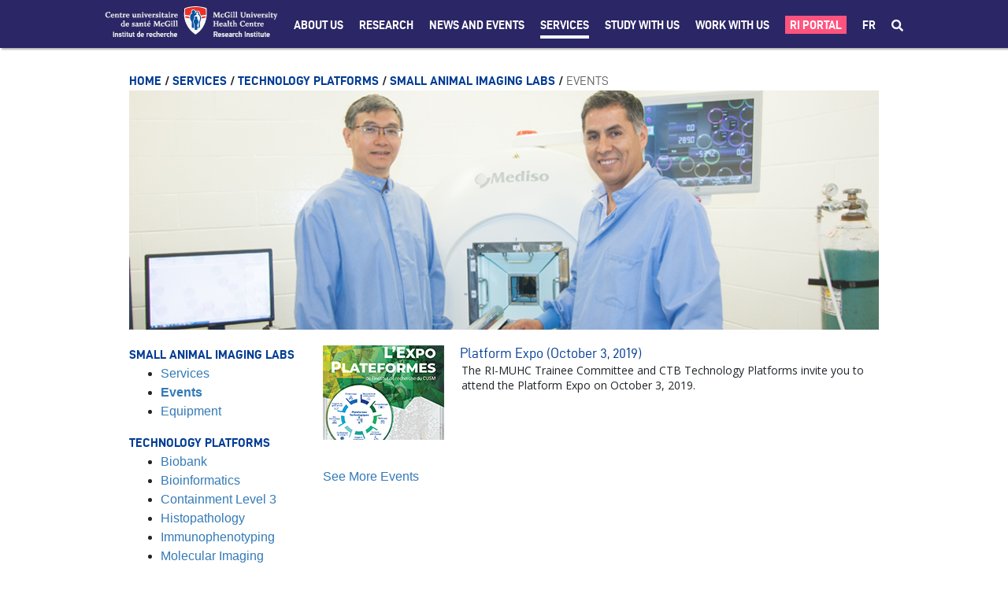

--- FILE ---
content_type: text/html;charset=UTF-8
request_url: https://rimuhc.ca/sail-events
body_size: 39390
content:




































		<!DOCTYPE html>

































































<html class="ltr" dir="ltr" lang="en-US">

<head>
	<title>Events - Research Institute of the McGill University Health Centre - RI-MUHC</title>

	<meta content="initial-scale=1.0, width=device-width" name="viewport" />
	<meta name="format-detection" content="telephone=no" />
	<meta name="google-site-verification" content="vITXdZ0glwrPH5js84FZ68PxPUDmQi38-wrsSCL5_w4" />






































<meta content="text/html; charset=UTF-8" http-equiv="content-type" />












<link data-senna-track="temporary" href="https://rimuhc.ca/sail-events" rel="canonical" />
<link data-senna-track="temporary" href="https://rimuhc.ca/sail-events/fr/" hreflang="fr-FR" rel="alternate" />
<link data-senna-track="temporary" href="https://rimuhc.ca/sail-events" hreflang="en-US" rel="alternate" />
<link data-senna-track="temporary" href="https://rimuhc.ca/sail-events" hreflang="x-default" rel="alternate" />

<meta property="og:locale" content="en_US">
<meta property="og:locale:alternate" content="en_US">
<meta property="og:locale:alternate" content="fr_FR">
<meta property="og:site_name" content="Research Institute of the McGill University Health Centre">
<meta property="og:title" content="Events - Research Institute of the McGill University Health Centre - RI-MUHC">
<meta property="og:type" content="website">
<meta property="og:url" content="https://rimuhc.ca/sail-events">


<link href="https://rimuhc.ca/o/ri-muhctheme73-theme/images/favicon.ico" rel="icon" />



<link class="lfr-css-file" data-senna-track="temporary" href="https://rimuhc.ca/o/ri-muhctheme73-theme/css/clay.css?browserId=chrome&amp;themeId=rimuhctheme73_WAR_rimuhctheme73theme&amp;languageId=en_US&amp;b=7304&amp;t=1764187812000" id="liferayAUICSS" rel="stylesheet" type="text/css" />



<link data-senna-track="temporary" href="/o/frontend-css-web/main.css?browserId=chrome&amp;themeId=rimuhctheme73_WAR_rimuhctheme73theme&amp;languageId=en_US&amp;b=7304&amp;t=1603877616102" id="liferayPortalCSS" rel="stylesheet" type="text/css" />









	

	





	



	

		<link data-senna-track="temporary" href="https://rimuhc.ca/o/journal-content-web/css/main.css?browserId=chrome&amp;themeId=rimuhctheme73_WAR_rimuhctheme73theme&amp;languageId=en_US&amp;b=7304&amp;t=1597059180000" id="4c9c0b3b" rel="stylesheet" type="text/css" />

	

		<link data-senna-track="temporary" href="https://rimuhc.ca/o/asset-publisher-web/css/main.css?browserId=chrome&amp;themeId=rimuhctheme73_WAR_rimuhctheme73theme&amp;languageId=en_US&amp;b=7304&amp;t=1597057694000" id="826979d5" rel="stylesheet" type="text/css" />

	

		<link data-senna-track="temporary" href="https://rimuhc.ca/o/product-navigation-product-menu-web/css/main.css?browserId=chrome&amp;themeId=rimuhctheme73_WAR_rimuhctheme73theme&amp;languageId=en_US&amp;b=7304&amp;t=1597107568000" id="e68cee5c" rel="stylesheet" type="text/css" />

	







<script data-senna-track="temporary" type="text/javascript">
	// <![CDATA[
		var Liferay = Liferay || {};

		Liferay.Browser = {
			acceptsGzip: function() {
				return true;
			},

			

			getMajorVersion: function() {
				return 131.0;
			},

			getRevision: function() {
				return '537.36';
			},
			getVersion: function() {
				return '131.0';
			},

			

			isAir: function() {
				return false;
			},
			isChrome: function() {
				return true;
			},
			isEdge: function() {
				return false;
			},
			isFirefox: function() {
				return false;
			},
			isGecko: function() {
				return true;
			},
			isIe: function() {
				return false;
			},
			isIphone: function() {
				return false;
			},
			isLinux: function() {
				return false;
			},
			isMac: function() {
				return true;
			},
			isMobile: function() {
				return false;
			},
			isMozilla: function() {
				return false;
			},
			isOpera: function() {
				return false;
			},
			isRtf: function() {
				return true;
			},
			isSafari: function() {
				return true;
			},
			isSun: function() {
				return false;
			},
			isWebKit: function() {
				return true;
			},
			isWindows: function() {
				return false;
			}
		};

		Liferay.Data = Liferay.Data || {};

		Liferay.Data.ICONS_INLINE_SVG = true;

		Liferay.Data.NAV_SELECTOR = '#navigation';

		Liferay.Data.NAV_SELECTOR_MOBILE = '#navigationCollapse';

		Liferay.Data.isCustomizationView = function() {
			return false;
		};

		Liferay.Data.notices = [
			

			
		];

		Liferay.PortletKeys = {
			DOCUMENT_LIBRARY: 'com_liferay_document_library_web_portlet_DLPortlet',
			DYNAMIC_DATA_MAPPING: 'com_liferay_dynamic_data_mapping_web_portlet_DDMPortlet',
			ITEM_SELECTOR: 'com_liferay_item_selector_web_portlet_ItemSelectorPortlet'
		};

		Liferay.PropsValues = {
			JAVASCRIPT_SINGLE_PAGE_APPLICATION_TIMEOUT: 0,
			NTLM_AUTH_ENABLED: false,
			UPLOAD_SERVLET_REQUEST_IMPL_MAX_SIZE: 304857600
		};

		Liferay.ThemeDisplay = {

			

			
				getLayoutId: function() {
					return '270';
				},

				

				getLayoutRelativeControlPanelURL: function() {
					return '/group/research-institute-muhc/~/control_panel/manage';
				},

				getLayoutRelativeURL: function() {
					return '/sail-events';
				},
				getLayoutURL: function() {
					return 'https://rimuhc.ca/sail-events';
				},
				getParentLayoutId: function() {
					return '268';
				},
				isControlPanel: function() {
					return false;
				},
				isPrivateLayout: function() {
					return 'false';
				},
				isVirtualLayout: function() {
					return false;
				},
			

			getBCP47LanguageId: function() {
				return 'en-US';
			},
			getCanonicalURL: function() {

				

				return 'https\x3a\x2f\x2frimuhc\x2eca\x2fsail-events';
			},
			getCDNBaseURL: function() {
				return 'https://rimuhc.ca';
			},
			getCDNDynamicResourcesHost: function() {
				return '';
			},
			getCDNHost: function() {
				return '';
			},
			getCompanyGroupId: function() {
				return '10192';
			},
			getCompanyId: function() {
				return '10154';
			},
			getDefaultLanguageId: function() {
				return 'en_US';
			},
			getDoAsUserIdEncoded: function() {
				return '';
			},
			getLanguageId: function() {
				return 'en_US';
			},
			getParentGroupId: function() {
				return '10803';
			},
			getPathContext: function() {
				return '';
			},
			getPathImage: function() {
				return '/image';
			},
			getPathJavaScript: function() {
				return '/o/frontend-js-web';
			},
			getPathMain: function() {
				return '/c';
			},
			getPathThemeImages: function() {
				return 'https://rimuhc.ca/o/ri-muhctheme73-theme/images';
			},
			getPathThemeRoot: function() {
				return '/o/ri-muhctheme73-theme';
			},
			getPlid: function() {
				return '263603';
			},
			getPortalURL: function() {
				return 'https://rimuhc.ca';
			},
			getScopeGroupId: function() {
				return '10803';
			},
			getScopeGroupIdOrLiveGroupId: function() {
				return '10803';
			},
			getSessionId: function() {
				return '';
			},
			getSiteAdminURL: function() {
				return 'https://rimuhc.ca/group/research-institute-muhc/~/control_panel/manage?p_p_lifecycle=0&p_p_state=maximized&p_p_mode=view';
			},
			getSiteGroupId: function() {
				return '10803';
			},
			getURLControlPanel: function() {
				return '/group/control_panel?refererPlid=263603';
			},
			getURLHome: function() {
				return 'https\x3a\x2f\x2frimuhc\x2eca\x2fweb\x2fresearch-institute-muhc\x2fhome';
			},
			getUserEmailAddress: function() {
				return '';
			},
			getUserId: function() {
				return '10158';
			},
			getUserName: function() {
				return '';
			},
			isAddSessionIdToURL: function() {
				return false;
			},
			isImpersonated: function() {
				return false;
			},
			isSignedIn: function() {
				return false;
			},
			isStateExclusive: function() {
				return false;
			},
			isStateMaximized: function() {
				return false;
			},
			isStatePopUp: function() {
				return false;
			}
		};

		var themeDisplay = Liferay.ThemeDisplay;

		Liferay.AUI = {

			

			getAvailableLangPath: function() {
				return 'available_languages.jsp?browserId=chrome&themeId=rimuhctheme73_WAR_rimuhctheme73theme&colorSchemeId=01&languageId=en_US&b=7304&t=1768892905933';
			},
			getCombine: function() {
				return false;
			},
			getComboPath: function() {
				return '/combo/?browserId=chrome&minifierType=&languageId=en_US&b=7304&t=1603877618508&';
			},
			getDateFormat: function() {
				return '%m/%d/%Y';
			},
			getEditorCKEditorPath: function() {
				return '/o/frontend-editor-ckeditor-web';
			},
			getFilter: function() {
				var filter = 'raw';

				
					

				return filter;
			},
			getFilterConfig: function() {
				var instance = this;

				var filterConfig = null;

				if (!instance.getCombine()) {
					filterConfig = {
						replaceStr: '.js' + instance.getStaticResourceURLParams(),
						searchExp: '\\.js$'
					};
				}

				return filterConfig;
			},
			getJavaScriptRootPath: function() {
				return '/o/frontend-js-web';
			},
			getLangPath: function() {
				return 'aui_lang.jsp?browserId=chrome&themeId=rimuhctheme73_WAR_rimuhctheme73theme&colorSchemeId=01&languageId=en_US&b=7304&t=1603877618508';
			},
			getPortletRootPath: function() {
				return '/html/portlet';
			},
			getStaticResourceURLParams: function() {
				return '?browserId=chrome&minifierType=&languageId=en_US&b=7304&t=1603877618508';
			}
		};

		Liferay.authToken = '6PXNPmoe';

		

		Liferay.currentURL = '\x2fsail-events';
		Liferay.currentURLEncoded = '\x252Fsail-events';
	// ]]>
</script>

<script src="/o/js_loader_config?t=1768892836391" type="text/javascript"></script>
<script data-senna-track="permanent" src="/o/frontend-js-aui-web/aui/aui/aui.js" type="text/javascript"></script>
<script data-senna-track="permanent" src="/o/frontend-js-aui-web/liferay/modules.js" type="text/javascript"></script>
<script data-senna-track="permanent" src="/o/frontend-js-aui-web/liferay/aui_sandbox.js" type="text/javascript"></script>
<script data-senna-track="permanent" src="/o/frontend-js-aui-web/aui/attribute-base/attribute-base.js" type="text/javascript"></script>
<script data-senna-track="permanent" src="/o/frontend-js-aui-web/aui/attribute-complex/attribute-complex.js" type="text/javascript"></script>
<script data-senna-track="permanent" src="/o/frontend-js-aui-web/aui/attribute-core/attribute-core.js" type="text/javascript"></script>
<script data-senna-track="permanent" src="/o/frontend-js-aui-web/aui/attribute-observable/attribute-observable.js" type="text/javascript"></script>
<script data-senna-track="permanent" src="/o/frontend-js-aui-web/aui/attribute-extras/attribute-extras.js" type="text/javascript"></script>
<script data-senna-track="permanent" src="/o/frontend-js-aui-web/aui/event-custom-base/event-custom-base.js" type="text/javascript"></script>
<script data-senna-track="permanent" src="/o/frontend-js-aui-web/aui/event-custom-complex/event-custom-complex.js" type="text/javascript"></script>
<script data-senna-track="permanent" src="/o/frontend-js-aui-web/aui/oop/oop.js" type="text/javascript"></script>
<script data-senna-track="permanent" src="/o/frontend-js-aui-web/aui/aui-base-lang/aui-base-lang.js" type="text/javascript"></script>
<script data-senna-track="permanent" src="/o/frontend-js-aui-web/liferay/dependency.js" type="text/javascript"></script>
<script data-senna-track="permanent" src="/o/frontend-js-aui-web/liferay/util.js" type="text/javascript"></script>
<script data-senna-track="permanent" src="/o/frontend-js-aui-web/aui/aui-base-html5-shiv/aui-base-html5-shiv.js" type="text/javascript"></script>
<script data-senna-track="permanent" src="/o/frontend-js-aui-web/aui/arraylist-add/arraylist-add.js" type="text/javascript"></script>
<script data-senna-track="permanent" src="/o/frontend-js-aui-web/aui/arraylist-filter/arraylist-filter.js" type="text/javascript"></script>
<script data-senna-track="permanent" src="/o/frontend-js-aui-web/aui/arraylist/arraylist.js" type="text/javascript"></script>
<script data-senna-track="permanent" src="/o/frontend-js-aui-web/aui/array-extras/array-extras.js" type="text/javascript"></script>
<script data-senna-track="permanent" src="/o/frontend-js-aui-web/aui/array-invoke/array-invoke.js" type="text/javascript"></script>
<script data-senna-track="permanent" src="/o/frontend-js-aui-web/aui/base-base/base-base.js" type="text/javascript"></script>
<script data-senna-track="permanent" src="/o/frontend-js-aui-web/aui/base-pluginhost/base-pluginhost.js" type="text/javascript"></script>
<script data-senna-track="permanent" src="/o/frontend-js-aui-web/aui/classnamemanager/classnamemanager.js" type="text/javascript"></script>
<script data-senna-track="permanent" src="/o/frontend-js-aui-web/aui/datatype-xml-format/datatype-xml-format.js" type="text/javascript"></script>
<script data-senna-track="permanent" src="/o/frontend-js-aui-web/aui/datatype-xml-parse/datatype-xml-parse.js" type="text/javascript"></script>
<script data-senna-track="permanent" src="/o/frontend-js-aui-web/aui/dom-base/dom-base.js" type="text/javascript"></script>
<script data-senna-track="permanent" src="/o/frontend-js-aui-web/aui/dom-core/dom-core.js" type="text/javascript"></script>
<script data-senna-track="permanent" src="/o/frontend-js-aui-web/aui/dom-screen/dom-screen.js" type="text/javascript"></script>
<script data-senna-track="permanent" src="/o/frontend-js-aui-web/aui/dom-style/dom-style.js" type="text/javascript"></script>
<script data-senna-track="permanent" src="/o/frontend-js-aui-web/aui/event-base/event-base.js" type="text/javascript"></script>
<script data-senna-track="permanent" src="/o/frontend-js-aui-web/aui/event-delegate/event-delegate.js" type="text/javascript"></script>
<script data-senna-track="permanent" src="/o/frontend-js-aui-web/aui/event-focus/event-focus.js" type="text/javascript"></script>
<script data-senna-track="permanent" src="/o/frontend-js-aui-web/aui/event-hover/event-hover.js" type="text/javascript"></script>
<script data-senna-track="permanent" src="/o/frontend-js-aui-web/aui/event-key/event-key.js" type="text/javascript"></script>
<script data-senna-track="permanent" src="/o/frontend-js-aui-web/aui/event-mouseenter/event-mouseenter.js" type="text/javascript"></script>
<script data-senna-track="permanent" src="/o/frontend-js-aui-web/aui/event-mousewheel/event-mousewheel.js" type="text/javascript"></script>
<script data-senna-track="permanent" src="/o/frontend-js-aui-web/aui/event-outside/event-outside.js" type="text/javascript"></script>
<script data-senna-track="permanent" src="/o/frontend-js-aui-web/aui/event-resize/event-resize.js" type="text/javascript"></script>
<script data-senna-track="permanent" src="/o/frontend-js-aui-web/aui/event-simulate/event-simulate.js" type="text/javascript"></script>
<script data-senna-track="permanent" src="/o/frontend-js-aui-web/aui/event-synthetic/event-synthetic.js" type="text/javascript"></script>
<script data-senna-track="permanent" src="/o/frontend-js-aui-web/aui/intl/intl.js" type="text/javascript"></script>
<script data-senna-track="permanent" src="/o/frontend-js-aui-web/aui/io-base/io-base.js" type="text/javascript"></script>
<script data-senna-track="permanent" src="/o/frontend-js-aui-web/aui/io-form/io-form.js" type="text/javascript"></script>
<script data-senna-track="permanent" src="/o/frontend-js-aui-web/aui/io-queue/io-queue.js" type="text/javascript"></script>
<script data-senna-track="permanent" src="/o/frontend-js-aui-web/aui/io-upload-iframe/io-upload-iframe.js" type="text/javascript"></script>
<script data-senna-track="permanent" src="/o/frontend-js-aui-web/aui/io-xdr/io-xdr.js" type="text/javascript"></script>
<script data-senna-track="permanent" src="/o/frontend-js-aui-web/aui/json-parse/json-parse.js" type="text/javascript"></script>
<script data-senna-track="permanent" src="/o/frontend-js-aui-web/aui/json-stringify/json-stringify.js" type="text/javascript"></script>
<script data-senna-track="permanent" src="/o/frontend-js-aui-web/aui/node-base/node-base.js" type="text/javascript"></script>
<script data-senna-track="permanent" src="/o/frontend-js-aui-web/aui/node-core/node-core.js" type="text/javascript"></script>
<script data-senna-track="permanent" src="/o/frontend-js-aui-web/aui/node-event-delegate/node-event-delegate.js" type="text/javascript"></script>
<script data-senna-track="permanent" src="/o/frontend-js-aui-web/aui/node-event-simulate/node-event-simulate.js" type="text/javascript"></script>
<script data-senna-track="permanent" src="/o/frontend-js-aui-web/aui/node-focusmanager/node-focusmanager.js" type="text/javascript"></script>
<script data-senna-track="permanent" src="/o/frontend-js-aui-web/aui/node-pluginhost/node-pluginhost.js" type="text/javascript"></script>
<script data-senna-track="permanent" src="/o/frontend-js-aui-web/aui/node-screen/node-screen.js" type="text/javascript"></script>
<script data-senna-track="permanent" src="/o/frontend-js-aui-web/aui/node-style/node-style.js" type="text/javascript"></script>
<script data-senna-track="permanent" src="/o/frontend-js-aui-web/aui/plugin/plugin.js" type="text/javascript"></script>
<script data-senna-track="permanent" src="/o/frontend-js-aui-web/aui/pluginhost-base/pluginhost-base.js" type="text/javascript"></script>
<script data-senna-track="permanent" src="/o/frontend-js-aui-web/aui/pluginhost-config/pluginhost-config.js" type="text/javascript"></script>
<script data-senna-track="permanent" src="/o/frontend-js-aui-web/aui/querystring-stringify-simple/querystring-stringify-simple.js" type="text/javascript"></script>
<script data-senna-track="permanent" src="/o/frontend-js-aui-web/aui/queue-promote/queue-promote.js" type="text/javascript"></script>
<script data-senna-track="permanent" src="/o/frontend-js-aui-web/aui/selector-css2/selector-css2.js" type="text/javascript"></script>
<script data-senna-track="permanent" src="/o/frontend-js-aui-web/aui/selector-css3/selector-css3.js" type="text/javascript"></script>
<script data-senna-track="permanent" src="/o/frontend-js-aui-web/aui/selector-native/selector-native.js" type="text/javascript"></script>
<script data-senna-track="permanent" src="/o/frontend-js-aui-web/aui/selector/selector.js" type="text/javascript"></script>
<script data-senna-track="permanent" src="/o/frontend-js-aui-web/aui/widget-base/widget-base.js" type="text/javascript"></script>
<script data-senna-track="permanent" src="/o/frontend-js-aui-web/aui/widget-htmlparser/widget-htmlparser.js" type="text/javascript"></script>
<script data-senna-track="permanent" src="/o/frontend-js-aui-web/aui/widget-skin/widget-skin.js" type="text/javascript"></script>
<script data-senna-track="permanent" src="/o/frontend-js-aui-web/aui/widget-uievents/widget-uievents.js" type="text/javascript"></script>
<script data-senna-track="permanent" src="/o/frontend-js-aui-web/aui/yui-throttle/yui-throttle.js" type="text/javascript"></script>
<script data-senna-track="permanent" src="/o/frontend-js-aui-web/aui/aui-base-core/aui-base-core.js" type="text/javascript"></script>
<script data-senna-track="permanent" src="/o/frontend-js-aui-web/aui/aui-classnamemanager/aui-classnamemanager.js" type="text/javascript"></script>
<script data-senna-track="permanent" src="/o/frontend-js-aui-web/aui/aui-component/aui-component.js" type="text/javascript"></script>
<script data-senna-track="permanent" src="/o/frontend-js-aui-web/aui/aui-debounce/aui-debounce.js" type="text/javascript"></script>
<script data-senna-track="permanent" src="/o/frontend-js-aui-web/aui/aui-delayed-task-deprecated/aui-delayed-task-deprecated.js" type="text/javascript"></script>
<script data-senna-track="permanent" src="/o/frontend-js-aui-web/aui/aui-event-base/aui-event-base.js" type="text/javascript"></script>
<script data-senna-track="permanent" src="/o/frontend-js-aui-web/aui/aui-event-input/aui-event-input.js" type="text/javascript"></script>
<script data-senna-track="permanent" src="/o/frontend-js-aui-web/aui/aui-form-validator/aui-form-validator.js" type="text/javascript"></script>
<script data-senna-track="permanent" src="/o/frontend-js-aui-web/aui/aui-node-base/aui-node-base.js" type="text/javascript"></script>
<script data-senna-track="permanent" src="/o/frontend-js-aui-web/aui/aui-node-html5/aui-node-html5.js" type="text/javascript"></script>
<script data-senna-track="permanent" src="/o/frontend-js-aui-web/aui/aui-selector/aui-selector.js" type="text/javascript"></script>
<script data-senna-track="permanent" src="/o/frontend-js-aui-web/aui/aui-timer/aui-timer.js" type="text/javascript"></script>
<script data-senna-track="permanent" src="/o/frontend-js-aui-web/liferay/browser_selectors.js" type="text/javascript"></script>
<script data-senna-track="permanent" src="/o/frontend-js-aui-web/liferay/form.js" type="text/javascript"></script>
<script data-senna-track="permanent" src="/o/frontend-js-aui-web/liferay/form_placeholders.js" type="text/javascript"></script>
<script data-senna-track="permanent" src="/o/frontend-js-aui-web/liferay/icon.js" type="text/javascript"></script>
<script data-senna-track="permanent" src="/o/frontend-js-aui-web/liferay/menu.js" type="text/javascript"></script>
<script data-senna-track="permanent" src="/o/frontend-js-aui-web/liferay/notice.js" type="text/javascript"></script>
<script data-senna-track="permanent" src="/o/frontend-js-aui-web/liferay/poller.js" type="text/javascript"></script>
<script data-senna-track="permanent" src="/o/frontend-js-aui-web/aui/async-queue/async-queue.js" type="text/javascript"></script>
<script data-senna-track="permanent" src="/o/frontend-js-aui-web/aui/base-build/base-build.js" type="text/javascript"></script>
<script data-senna-track="permanent" src="/o/frontend-js-aui-web/aui/cookie/cookie.js" type="text/javascript"></script>
<script data-senna-track="permanent" src="/o/frontend-js-aui-web/aui/event-touch/event-touch.js" type="text/javascript"></script>
<script data-senna-track="permanent" src="/o/frontend-js-aui-web/aui/overlay/overlay.js" type="text/javascript"></script>
<script data-senna-track="permanent" src="/o/frontend-js-aui-web/aui/querystring-stringify/querystring-stringify.js" type="text/javascript"></script>
<script data-senna-track="permanent" src="/o/frontend-js-aui-web/aui/widget-child/widget-child.js" type="text/javascript"></script>
<script data-senna-track="permanent" src="/o/frontend-js-aui-web/aui/widget-position-align/widget-position-align.js" type="text/javascript"></script>
<script data-senna-track="permanent" src="/o/frontend-js-aui-web/aui/widget-position-constrain/widget-position-constrain.js" type="text/javascript"></script>
<script data-senna-track="permanent" src="/o/frontend-js-aui-web/aui/widget-position/widget-position.js" type="text/javascript"></script>
<script data-senna-track="permanent" src="/o/frontend-js-aui-web/aui/widget-stack/widget-stack.js" type="text/javascript"></script>
<script data-senna-track="permanent" src="/o/frontend-js-aui-web/aui/widget-stdmod/widget-stdmod.js" type="text/javascript"></script>
<script data-senna-track="permanent" src="/o/frontend-js-aui-web/aui/aui-aria/aui-aria.js" type="text/javascript"></script>
<script data-senna-track="permanent" src="/o/frontend-js-aui-web/aui/aui-io-plugin-deprecated/aui-io-plugin-deprecated.js" type="text/javascript"></script>
<script data-senna-track="permanent" src="/o/frontend-js-aui-web/aui/aui-io-request/aui-io-request.js" type="text/javascript"></script>
<script data-senna-track="permanent" src="/o/frontend-js-aui-web/aui/aui-loading-mask-deprecated/aui-loading-mask-deprecated.js" type="text/javascript"></script>
<script data-senna-track="permanent" src="/o/frontend-js-aui-web/aui/aui-overlay-base-deprecated/aui-overlay-base-deprecated.js" type="text/javascript"></script>
<script data-senna-track="permanent" src="/o/frontend-js-aui-web/aui/aui-overlay-context-deprecated/aui-overlay-context-deprecated.js" type="text/javascript"></script>
<script data-senna-track="permanent" src="/o/frontend-js-aui-web/aui/aui-overlay-manager-deprecated/aui-overlay-manager-deprecated.js" type="text/javascript"></script>
<script data-senna-track="permanent" src="/o/frontend-js-aui-web/aui/aui-overlay-mask-deprecated/aui-overlay-mask-deprecated.js" type="text/javascript"></script>
<script data-senna-track="permanent" src="/o/frontend-js-aui-web/aui/aui-parse-content/aui-parse-content.js" type="text/javascript"></script>
<script data-senna-track="permanent" src="/o/frontend-js-aui-web/liferay/session.js" type="text/javascript"></script>
<script data-senna-track="permanent" src="/o/frontend-js-aui-web/liferay/deprecated.js" type="text/javascript"></script>
<script data-senna-track="permanent" src="/o/frontend-js-web/loader/config.js" type="text/javascript"></script>
<script data-senna-track="permanent" src="/o/frontend-js-web/loader/loader.js" type="text/javascript"></script>
<script data-senna-track="permanent" src="/o/frontend-js-web/misc/svg4everybody.js" type="text/javascript"></script>
<script data-senna-track="permanent" src="/o/frontend-js-web/liferay/dom_task_runner.js" type="text/javascript"></script>
<script data-senna-track="permanent" src="/o/frontend-js-web/liferay/events.js" type="text/javascript"></script>
<script data-senna-track="permanent" src="/o/frontend-js-web/liferay/lazy_load.js" type="text/javascript"></script>
<script data-senna-track="permanent" src="/o/frontend-js-web/liferay/liferay.js" type="text/javascript"></script>
<script data-senna-track="permanent" src="/o/frontend-js-web/liferay/global.bundle.js" type="text/javascript"></script>
<script data-senna-track="permanent" src="/o/frontend-js-web/liferay/portlet.js" type="text/javascript"></script>
<script data-senna-track="permanent" src="/o/frontend-js-web/liferay/workflow.js" type="text/javascript"></script>




	

	<script data-senna-track="temporary" src="/o/js_bundle_config?t=1768892862150" type="text/javascript"></script>


<script data-senna-track="temporary" type="text/javascript">
	// <![CDATA[
		
			
				
		

		

		
	// ]]>
</script>





	
		

			

			
		
		



	
		

			

			
		
	












	

	





	



	















<link class="lfr-css-file" data-senna-track="temporary" href="https://rimuhc.ca/o/ri-muhctheme73-theme/css/main.css?browserId=chrome&amp;themeId=rimuhctheme73_WAR_rimuhctheme73theme&amp;languageId=en_US&amp;b=7304&amp;t=1764187812000" id="liferayThemeCSS" rel="stylesheet" type="text/css" />




	<style data-senna-track="temporary" type="text/css">
		.portlet-asset-publisher .asset-full-content img {
    max-width: 5000px;
  }
  .lfr-dynamic-uploader {
      margin-top: 100px;
  }
  
  
  .blurb-img-right img,
  .blurb-img-left img {
    max-width: 250px !important;
    height: auto !important;
  }
  
  .ri-page-anchor {
    display: block;
    position: relative;
    top: -80px;
    visibility: hidden;
  }
  
  /* TEXT */
  .ri-resp-bullets {
    display: inline-block;
    width: 100%;
  }
  
  .ri-resp-bullets-1-of-1,
  .ri-resp-bullets-1-of-2,
  .ri-resp-bullets-2-of-2,
  .ri-resp-bullets-1-of-3,
  .ri-resp-bullets-2-of-3,
  .ri-resp-bullets-3-of-3 {
    margin-bottom: 0px;
    float: left;
  }
  
  .ri-resp-bullets-1-of-1{
    width: 100%;
  }
  
  .ri-resp-bullets-1-of-3,
  .ri-resp-bullets-2-of-3,
  .ri-resp-bullets-3-of-3 {
    width: 33.33%;
  }
  
  .ri-resp-bullets-1-of-2,
  .ri-resp-bullets-2-of-2 {
    width: 50%;
  }
  
  .ri-resp-bullets.hide-bullets ul {
    list-style: none;
  }

  .ri-resp-bullets.spaced-bullets li {
    padding-bottom:15px;
  }


  
  /* added large-format */
  
  .ri-resp-bullets.large-format .ri-resp-bullets-1-of-2,
  .ri-resp-bullets.large-format .ri-resp-bullets-2-of-2{
      width: 50%;
  }
  
  .ri-resp-bullets.large-format .ri-resp-bullets-1-of-2 a,
  .ri-resp-bullets.large-format .ri-resp-bullets-2-of-2 a{
      font-size: 22px;
      color: #2B2666;
  }
  
  @media screen and (max-width: 575px){
  .ri-article .ri-resp-bullets ul.ri-resp-bullets-1-of-2:not(:last-child),
  .ri-article .ri-resp-bullets ul.ri-resp-bullets-1-of-3:not(:last-child),
  .ri-article .ri-resp-bullets ul.ri-resp-bullets-2-of-3:not(:last-child) {
      padding-bottom: 0px;
  }
  
  .ri-resp-bullets.large-format .ri-resp-bullets-1-of-2,
  .ri-resp-bullets.large-format .ri-resp-bullets-2-of-2{
      width: 100%;
  }
  }
  /*  */
  
  ul.ri-resp-list {
    list-style: none;
    padding-left: 0;
    -webkit-column-count: 3;
    -moz-column-count: 3;
    column-count: 3;
    width: 100%;
  }
  
  @media screen and (max-width: 767px) {
    .ri-resp-bullets-1-of-2,
    .ri-resp-bullets-2-of-2,
    .ri-resp-bullets-1-of-3,
    .ri-resp-bullets-2-of-3 {
      width: 50%;
    }
    .ri-resp-bullets-3-of-3 {
      width: 100%;
      margin-top: 15px;
    }
  
    ul.ri-resp-list {
      -webkit-column-count: 2;
      -moz-column-count: 2;
      column-count: 2;
    }
  }
  
  @media screen and (max-width: 575px) {
    .ri-resp-bullets-1-of-2,
    .ri-resp-bullets-2-of-2,
    .ri-resp-bullets-1-of-3,
    .ri-resp-bullets-2-of-3 {
      float: none;
      width: 100%;
    }
    .ri-resp-bullets-3-of-3 {
      margin-top: 0px;
    }
  
    ul.ri-resp-list {
      -webkit-column-count: 1;
      -moz-column-count: 1;
      column-count: 1;
    }
  }
  /***************** LOGO LEFT BLURB RIGHT **************/
  .ri-logo-left-blurb-right-wrapper {
    display: flex;
    justify-content: space-around;
  
    padding-top: 20px;
    padding-bottom: 20px;
  }
  
  .ri-logo-left-blurb-right-right {
    flex-basis: 80%;
  }
  
  .ri-logo-left-blurb-right-left img {
    width: 100px;
  }
  
  @media only screen and (max-width: 767px) {
    .ri-logo-left-blurb-right-left img {
      width: 100px;
    }
  
    .ri-logo-left-blurb-right-wrapper {
      display: flex;
      flex-wrap: wrap;
  
      padding-top: 0px;
      padding-bottom: 0px;
    }
  
    .ri-logo-left-blurb-right-right {
      flex-basis: 100%;
      padding-top: 20px;
    }
  
    .ri-logo-left-blurb-right-right .ri-article-blurb {
      padding-left: 20px;
    }
  }
  /**************   GENERAL PHOTO   *****************/
  .ri-photo-column {
    box-sizing: border-box;
    padding-bottom: 20px;
    text-align: center;
  
    /* for browsers that don't support flexbox */
    display: block;
    float: left;
  }
  .ri-photo-row .ri-photo-column:not(:last-of-type) {
    margin-right: 2%;
  }
  .ri-photo-row {
    display: -ms-flexbox; /* IE10 */
    display: flex;
    -ms-flex-wrap: wrap; /* IE10 */
    flex-wrap: wrap;
    padding: 0;
  }
  .ri-photo-column img {
    width: 100% !important;
    height: auto !important;
  }
  
  /************************** 1 full-width image **************************/
  .ri-photo-1-column {
    width: 100%;
  }
  @media screen and (max-width: 375px) {
    .ri-photo-1-column {
      padding: 0;
    }
  }
  
  /************************** 2 images **************************/
  .ri-photo-1-2-column {
    -ms-flex: 49%; /* IE10 */
    flex: 49%;
    max-width: 49%;
  }
  @media screen and (max-width: 480px) {
    .ri-photo-1-2-column {
      -ms-flex: 100%;
      flex: 100%;
      max-width: 100%;
    }
  }
  @media screen and (max-width: 480px) {
    .ri-photo-row .ri-photo-column.ri-photo-1-2-column:not(:last-of-type) {
      margin-right: 0;
    }
  }
  
  /************************** 3 images **************************/
  .ri-photo-1-3-column {
    -ms-flex: 32%; /* IE10 */
    flex: 32%;
    max-width: 32%;
  }
  @media screen and (max-width: 575px) {
    .ri-photo-row .ri-photo-column.ri-photo-1-3-column {
      -ms-flex: 100%;
      flex: 100%;
      max-width: 100%;
  
      margin-right: 0;
    }
  }
  
  /************************** 4 images **************************/
  .ri-photo-1-4-column {
    -ms-flex: 23.5%; /* IE10 */
    flex: 23.5%;
    max-width: 23.5%;
  }
  @media screen and (max-width: 575px) {
    .ri-photo-1-4-column {
      -ms-flex: 49%; /* IE10 */
      flex: 49%;
      max-width: 49%;
    }
  }
  @media screen and (max-width: 575px) {
    .ri-photo-row .ri-photo-column.ri-photo-1-4-column:nth-child(even) {
      margin-right: 0;
    }
  }
  @media screen and (max-width: 375px) {
    .ri-photo-row .ri-photo-column.ri-photo-1-4-column {
      -ms-flex: 100%; /* IE10 */
      flex: 100%;
      max-width: 100%;
  
      margin-right: 0;
    }
  }
  
  /* ********************************** Pop up ************************************* */
  
  .ri-modal-container {
    position: fixed;
    z-index: 101;
    top: 25vh;
    left: 0;
    text-align: center;
    width: 100%;
  
    display: block;
    visibility: hidden;
  }
  
  .ri-modal-content {
    padding: 4px;
    background: #ddd;
    border-radius: 5px;
    position: relative;
    display: inline-block;
  
    margin: 0 auto;
  }
  .ri-modal-content img {
    display: block;
  }
  .ri-modal-shade {
    position: fixed;
    z-index: 100;
    top: 0;
    left: 0;
    width: 100%;
    height: 100%;
    background: rgba(0, 0, 0, 0.8);
    display: none;
  }
  .ri-modal-close i {
    position: relative;
    color: #ddd;
    font-size: 32px;
  }
  
  .ri-modal-close i.fa-circle {
    position: absolute;
    color: #2B2666;
    margin: 4px;
    font-size: 24px;
  }
  
  .ri-modal-close {
    position: absolute;
    top: 0;
    right: 0;
    border-radius: 50%;
  
    cursor: pointer;
  
    margin-top: -10px;
    margin-right: -10px;
  }
  
  .ri-photo-row img {
    border: 2px solid white;
  }
  
  @media screen and (min-width: 576px) {
    .ri-photo-row img.ri-modal-image:hover {
      border: 2px solid #2B2666;
    }
  }
  @media screen and (max-width: 575px) {
    .ri-modal-container {
      visibility: hidden !important;
    }
    .ri-modal-shade {
      display: none !important;
    }
  }
  
  .ri-article p,
  .ri-article li {
    margin: 0px;
    font-size: 16px;
    line-height: 1.7;
    font-family: "Open Sans", sans-serif;
  }
  .ri-article ul {
    margin: 0px;
    padding-bottom: 20px;
  }
  
  .ri-article ul li ul {
      padding-bottom: 0;
  }
  
  .ri-article blockquote {
    font-size: 20px;
    border-left: 5px solid #2B2666;
    font-family: "Open Sans", sans-serif;
  }
  
  .ri-article-blurb {
    padding-bottom: 20px;
  }
  
  .ri-article figure {
    display: table;
  }
  
  .ri-article figure img {
    display: block;
  }
  
  .ri-article figcaption {
    display: table-caption;
    caption-side: bottom;
    margin-top: -18px;
    padding-bottom: 20px;
    font-family: "Open Sans", sans-serif;
    font-size: 12px;
  }
  
  .ri-article .blurb-img-right figcaption {
    padding-left: 20px;
  }
  
  .ri-article .blurb-img-full-width figcaption,
  .ri-article .blurb-img-left figcaption {
    padding-right: 20px;
  }
  
  .blurb-img-full-width {
    padding: 0px 0 20px 0;
  }
  
  .blurb-img-full-width img {
    width: 100%;
  }
  .blurb-img-full-width figcaption {
    text-align: left;
  }
  .blurb-img-left {
    float: left;
    padding: 5px 20px 20px 0;
  }
  
  .blurb-img-right {
    float: right;
    padding: 5px 0 20px 20px;
  }
  
  .ri-article-card {
    /* for browsers that don't support flexbox */
    /*display: block;
              float: left;*/
  
    width: 100%;
  
    display: -webkit-box;
    display: -ms-flexbox;
    display: flex;
    -webkit-box-orient: horizontal;
    -webkit-box-direction: normal;
    -ms-flex-direction: row;
    flex-direction: row;
    padding: 0px 0 20px 0;
  }
  p.ri-card-blurb {
    font-size: 12px;
    padding-right: 15px;
    padding-top: 6px;
  }
  .ri-article-card-photo {
    -ms-flex-preferred-size: max-content;
    flex-basis: max-content;
    -ms-flex: 0 1 auto;
  }
  
  .ri-article-card-photo img {
    max-width: initial !important;
  }
  
  .ri-article-card-deets.spread-out-virtically {
    /* for browsers that don't support flexbox */
    display: block;
  
    display: -webkit-box;
    display: -ms-flexbox;
    display: flex;
  }
  .ri-article-card-deets.spread-out-virtically {
    -webkit-box-orient: vertical;
    -webkit-box-direction: normal;
    -ms-flex-direction: column;
    flex-direction: column;
    -webkit-box-pack: space-evenly;
    -ms-flex-pack: space-evenly;
    justify-content: space-evenly;
  }
  @supports (-ms-accelerator: true) {
    /* Edge only */
  
    .ri-article-card-deets.spread-out-virtically {
      justify-content: space-around;
      /* you can also add some other adjustments to size, margins etc to get the same positioning */
    }
  }
  
  .ri-article-card.img-right .ri-article-card-photo {
    -webkit-box-ordinal-group: 3;
    -ms-flex-order: 2;
    order: 2;
  }
  
  .ri-article-card.img-right .ri-article-card-deets {
    -webkit-box-ordinal-group: 2;
    -ms-flex-order: 1;
    order: 1;
  }
  
  .ri-article-card.img-right .ri-article-card-deets {
    padding: 10px 20px 10px 0px;
  }
  
  .ri-article-card.img-right.card-bg .ri-article-card-deets {
    padding-left: 20px;
  }
  
  .ri-article-card-deets {
    -ms-flex: 0 1 auto;
    padding: 10px 20px 10px 20px;
  }
  
  .ri-article-card.card-bg .ri-article-card-deets {
    background: #eee;
  }
  
  .deet-label {
    background: #2B2666;
    color: white;
    padding: 2px 4px;
    font-weight: bold;
    font-family: "d-dindin-bold";
    line-height: 1.4;
    margin-right: 5px;
    text-transform: uppercase;
  }
  
  /******************/
  .ri-article-img-text {
     display: -webkit-box;
     display: -ms-flexbox;
     display: flex;
     -webkit-box-align:center;
         -ms-flex-align:center;
             align-items:center;
    text-align:center;
  
  padding-bottom:20px;
  }
  
  .ri-article-img-text .ri-article-blurb{
     padding-left:20px;
  }
  /******************/
  
  .portlet-asset-publisher .header-title {
    font-family: "d-dindin-bold";
    color: #2B2666;
  }
  .header-back-to a {
    font-size: 24px;
    color: #2B2666;
  }
  .header-back-to a:hover {
    color: #425d86;
  }
  .ri-article-section-header {
    margin-top: 0;
    border-bottom: 4px solid #2B2666;
    padding-bottom: 10px;
    margin-bottom: 20px;
    font-family: "d-dindin-bold";
    color: #2B2666;
    font-size: 26px;
  }
  
  .section-subtitle {
    font-family: "d-dindin-bold";
    font-size: 18px;
    padding-bottom: 20px;
  }
  
  .ri-article-btn-group {
    display: inline-block;
    width: 100%;
    padding: 0px 0px 15px 0px;
  }
  
  .ri-article-btn-cta {
    float: left;
    margin: 0;
    padding: 0px 5px 5px 0;
  }
  
  .ri-article-document-link {
    text-align: center;
  }
  
  .ri-article-document-link span {
    font-size: 24px;
    font-family: "d-dindin-bold";
    color: white;
    background: #2B2666;
    padding: 5px 20px;
    text-decoration: none;
    text-transform: uppercase;
  
    display: block;
    position: relative;
  }
  
  .ri-article-document-link span i {
    padding-right: 10px;
  }
  
  .ri-article-document-link:hover {
    text-decoration: none;
  }
  
  .ri-article-document-link:hover span {
    background: #002967;
  }
  
  /* When the detail content is too big, collapse it so that it is displayed below the image */
  .ri-article-card.collapse-overflow {
    -webkit-box-orient: vertical;
    -webkit-box-direction: normal;
    -ms-flex-direction: column;
    flex-direction: column;
  }
  
  .ri-article-card.collapse-overflow .ri-article-card-photo {
    padding-bottom: 20px;
  }
  
  .ri-article-card.collapse-overflow .ri-article-card-deets {
    padding: 0px;
  }
  
  .ri-article-card.collapse-overflow.card-bg .ri-article-card-deets {
    background: #fff;
  }
  
  .ri-article-card.collapse-overflow.img-right .ri-article-card-photo {
    -webkit-box-ordinal-group: 2;
    -ms-flex-order: 1;
    order: 1;
  }
  
  .ri-article-card.collapse-overflow.img-right .ri-article-card-deets {
    -webkit-box-ordinal-group: 3;
    -ms-flex-order: 2;
    order: 2;
  }
  
  @media screen and (max-width: 480px) {
    .blurb-img-left,
    .blurb-img-right {
      padding: 0;
      width: 100%;
      padding-bottom: 20px;
    }
  
    .blurb-img-left.mobile-center img,
    .blurb-img-right.mobile-center img {
      margin: 0 auto;
    }
  
    .ri-article figure img {
      /*margin: 0 auto;*/
    }
  
    .ri-article figcaption {
      margin-top: 0;
    }
  
    .ri-article .blurb-img-right figcaption {
      padding-left: 0px;
    }
  
    .ri-article .blurb-img-full-width figcaption,
    .ri-article .blurb-img-left figcaption {
      padding-right: 0px;
    }
  }
  
  @media screen and (min-width: 576px) {
    .ri-article-card-photo {
      text-align: center;
    }
  }
  
  /******************** PAGE COMPONENTS *******************************/
  .ri-section-header {
    font-family: "d-dindin-bold";
    color: #2B2666;
    border-bottom: 4px solid #2B2666;
    font-size: 26px;
  
    padding-top: 25px;
    padding-bottom: 10px;
    margin-top: 0;
    margin-bottom: 15px;
  }
  
  .ri-section-header.no-top-space {
    padding-top: 0;
  }
  
  @media only screen and (max-width: 1024px) {
    .portlet-journal-content .journal-content-article img.ri-page-banner {
      max-width: 110%;
      margin-left: -5%;
      width: 110%;
    }
  }
  
  .ri-article-list {
    color: #2B2666;
  }
  
  .ri-article-list li a {
    font-size: 22px;
    color: #2B2666;
  }
  
  @media only screen and (max-width: 479px) {
    .ri-article-list {
      padding-left: 20px;
    }
  
    .ri-article-list li a {
      font-size: 18px;
    }
  }
  
  /* ************  Business Card Styles *************** */
  
  .ri-business-cards {
    font-family: "Open Sans", sans-serif;
  }
  
  .ri-business-cards table {
    margin: 0 auto;
    background: #efefef;
  }
  
  .ri-business-cards .col-md-6 {
    padding: 0;
    padding: 10px;
  }
  
  .ri-business-cards .pi-card-right {
    padding: 10px 10px 0px 10px;
    min-width: 190px;
  }
  
  .ri-business-cards .pi-card-right h5 {
    margin: 0;
    padding: 0;
  
    color: #3f81c3;
    font-weight: 700;
    font-size: 14px;
    line-height: 18px;
  }
  
  .ri-business-cards .pi-card-right h5 {
    margin: 0;
    padding: 0;
    margin-bottom: 2px;
  }
  
  .ri-business-cards .ri-rkeywords p {
    margin: 0;
    padding: 0;
  
    font-size: 12px;
    line-height: 14px;
    padding-bottom: 5px;
  }
  
  .ri-business-cards .pi-card-left img {
    max-height: 170px;
    vertical-align: top;
  }
  
  .ri-business-cards p.ri-rtitle {
    margin: 0;
    padding: 0;
    padding-bottom: 2px;
    font-weight: 700;
    font-size: 14px;
  }
  
  .ri-business-cards .ri-card-link {
    color: #337ab7;
  }
  
  @media only screen and (max-width: 479px) {
    .ri-business-cards .ri-card-link a {
      font-size: 14px;
      margin: 0 0 4px;
    }
    .ri-business-cards p.ri-card-link {
      font-size: 14px;
    }
  
    .ri-business-cards .pi-card-right h5 {
      margin-bottom: 2px;
    }
  
    .ri-business-cards p.ri-rtitle {
      padding-bottom: 0px;
    }
  
    p.ri-card-blurb {
      font-size: 12px;
      width: 160px;
    }
  }
  
  @media only screen and (min-width: 480px) {
    .ri-business-cards .pi-card-right {
      min-width: 250px;
    }
  }
  
  @media only screen and (max-width: 360px) {
    .ri-business-cards p.ri-rtitle {
      font-size: 12px !important;
    }
  }
  /***************************** Table ****************************/
  
  .ri-responsive-table {
    margin: 0 auto;
    padding-bottom: 30px;
    /* max-width: 900px; */
  
    font-family: "Open Sans", sans-serif;
    font-size: 14px;
    line-height: 20px;
  }
  
  .ri-table-sub-title {
    margin: 10px auto;
    font-size: 20px;
    line-height: 24px;
    /* max-width: 900px; */
    font-family: "d-dinregular";
    padding-left: 2px;
    color: #2B2666;
  }
  
  @media screen and (max-width: 580px) {
    .ri-responsive-table {
      font-size: 16px;
      line-height: 22px;
    }
  }
  
  .ri-responsive-table .table-inner {
    margin: 0;
    width: 100%;
    box-shadow: 0px 0px 5px 3px rgba(206, 206, 206, 0.2);
    display: table;
    table-layout: fixed;
  }
  
  @media screen and (max-width: 580px) {
    .ri-responsive-table .table-inner {
      display: block;
    }
  }
  
  .ri-table-row {
    display: table-row;
    background: #e0ebf5;
    color: #000;
  }
  
  .ri-table-row:nth-of-type(odd) {
    background: #fff;
  }
  
  .ri-table-row.header {
    font-weight: 600;
    color: #2B2666;
    background: #fff;
  
    text-transform: uppercase;
    font-family: "d-dindin-bold";
  }
  
  @media screen and (max-width: 580px) {
    .ri-table-row {
      padding: 10px 16px;
      display: block;
  
      background: #fff;
    }
  
    .ri-table-row:nth-of-type(odd) {
      background: #f9f9f9;
    }
  
    .ri-table-row.header {
      margin: 0 -1px;
      padding: 0;
      height: 6px;
  
      background: #e0ebf5;
    }
  
    .ri-table-row.header .cell {
      display: none;
    }
    .ri-table-row .cell:first-of-type {
      font-weight: 600;
    }
    .ri-table-row .cell a {
      text-decoration: solid !important;
    }
  
    .ri-table-row .cell:hover a {
      cursor: pointer;
    }
  
    .ri-table-row .cell:before {
      margin-bottom: 3px;
      content: attr(data-title);
      min-width: 98px;
      font-size: 12px;
      line-height: 12px;
      font-weight: bold;
      text-transform: uppercase;
      color: #2B2666;
      display: block;
    }
  }
  
  .ri-table-row .cell {
    padding: 6px 12px;
    display: table-cell;
  }
  
  @media screen and (max-width: 580px) {
    .ri-table-row .cell {
      padding: 0px 16px;
      display: block;
    }
  }
  
  /* https://rimuhc.atlassian.net/browse/PUBLICWEB-489 */
  
  .ri-responsive-table.minimal-style .table-inner {
    box-shadow: none;
  }
  
  .minimal-style .ri-table-row .cell {
    padding: 0;
  }
  
  @media screen and (max-width: 580px){
      .minimal-style .ri-table-row .cell:first-of-type {
          font-weight: 500;
          margin-bottom: 20px;
      }
      .minimal-style .ri-table-row:nth-of-type(odd) {
          background: #fff;
      }
      .ri-responsive-table.minimal-style  {
          font-size: 14px;
          line-height: 18px;
      }
      .minimal-style .ri-table-row {
          padding: 0;
      }
  }
  
  /* END table
  
  
  /* PUBLICWEB-477 - HOME PAGE SPRINT 1 RELEASE */
  
  /* COVID-19 Banner */
  .ri-home-page-layout .special-announcement-banner {
    background: blue;
  }
  .ri-home-page-layout .special-announcement-banner {
    background: #2B2666;
    height: 35px;
    width: 100%;
  
    display: -webkit-box;
  
    display: -ms-flexbox;
  
    display: flex;
    -webkit-box-orient: vertical;
    -webkit-box-direction: normal;
    -ms-flex-direction: column;
    flex-direction: column;
    -webkit-box-pack: center;
    -ms-flex-pack: center;
    justify-content: center;
  
    margin-bottom: 25px;
  }
  
  @media (max-width: 767px) {
    .ri-home-page-layout .special-announcement-banner {
      height: 60px;
      padding: 0 10px;
    }
  }
  
  .ri-home-page-layout .special-announcement-banner p {
    color: white;
    text-align: center;
    margin: 0;
    font-family: "Open Sans", sans-serif;
  }
  
  .ri-home-page-layout .special-announcement-banner p a {
    text-decoration: underline;
    color: #ffffff;
  }
  
  .ri-home-page-layout .special-announcement-banner p a:hover {
    color: #a1cdff;
  }
  
  /* CAREER CALL TO ACTION */
  .call-to-action-wrapper .cta-btn-yyt {
    font-size: 20px;
    width: 200px;
    margin: 10px auto;
    text-align: center;
    border: 4px solid #2B2666;
    font-family: "d-dindin-bold";
    text-transform: uppercase;
    display: block;
  }
  
  .call-to-action-wrapper .cta-btn-yyt.large {
    width: 270px;
  }
  
  .call-to-action-wrapper .cta-btn-yyt:hover {
    border: 4px solid #2B2666;
    background: #2B2666;
    color: #fff;
  }
  
  .call-to-action-wrapper a {
    color: #2B2666;
    text-decoration: none;
  }
  
  .call-to-action-wrapper {
    text-align: center;
    padding: 20px 20px 40px 20px;
  }
  
  .call-to-action-wrapper h2 {
    font-family: "d-dindin-bold";
    color: #2B2666;
    margin-top: 0px;
    margin-bottom: 0px;
  }
  
  .call-to-action-wrapper p {
    font-size: 16px;
    font-family: "Barlow", sans-serif;
    font-weight: 500;
  }
  
  /* *********** CSS from program news/events section ***************** */
  .cta-w-icon-wrapper {
          display: flex;
          justify-content: space-between;
          margin-bottom: 15px;
      }
  
      .cta-w-icon-middle {
          flex-basis: 50%;
      }
  
      .cta-w-icon-left img,
      .cta-w-icon-middle p {
          padding-right: 20px;
      }
  
      .cta-w-icon-right {
          flex-basis: 200px;
          min-width: 200px;
      }
  
      .cta-w-icon-right a {
          font-size: 20px;
          padding: 6px 0;
          width: 100%;
          margin: 0;
          text-align: center;
          background: #2B2666;
          font-family: "d-dindin-bold";
          text-transform: uppercase;
          display: block;
          color: white;
      }
      .cta-w-icon-right.respect-written-case a {
          text-transform: initial;
      }
  
      .cta-w-icon-left {
          padding-right: 15px;
      }
  
      @media only screen and (max-width: 767px) {
          .cta-w-icon-wrapper {
              display: flex;
              flex-wrap: wrap;
              margin-bottom: 30px;
          }
  
          .cta-w-icon-left img,
          .cta-w-icon-middle p {
              padding-right: 0px;
          }
  
          .cta-w-icon-left,
          .cta-w-icon-middle p {
              padding-bottom: 20px;
          }
  
          .cta-w-icon-right {
              flex-basis: 100%;
  
              order: 2;
          }
  
          .cta-w-icon-left {
              flex-basis: 100%;
              order: 1;
              text-align: center;
              padding-right: 0px;
          }
  
          .cta-w-icon-middle {
              flex-basis: 100%;
              order: 3;
          }
  
          .cta-w-icon-right a {
              width: 200px;
              margin: 0 auto 20px auto;
          }
  
      }
  
  
  
      @media only screen and (max-width: 767px) {
          .cta-w-icon-wrapper .landing-button {
              margin: 10px 0 10px 0;
          }
      }
  
      .cta-w-icon-wrapper .landing-button a {
          color: white;
      }
  
      @media only screen and (max-width: 479px) {
          .cta-w-icon-wrapper .landing-button {
              width: 75%;
          }
      }
  
  
      /* *********** CSS from program contact section ***************** */
  
          .ri-rcards {
          font-family: 'Open Sans', sans-serif;
          display: flex;
          flex-wrap: wrap;
      }
  
      .ri-rcards .ri-rcard {
          flex-basis: 50%;
          display: flex;
          background: #efefef;
      }
  
      .pi-card-left {
          flex-basis: 140px;
      }
  
      .pi-card-right {
          padding: 10px 10px 0px 10px;
      }
  
      .pi-card-right h5 {
          margin: 0;
          padding: 0;
  
          color: #3f81c3;
          font-weight: 700;
          font-size: 14px;
          line-height: 18px;
      }
  
      .pi-card-right h5 {
          margin: 0;
          padding: 0;
          margin-bottom: 10px;
      }
  
      .ri-rkeywords p {
          margin: 0;
          padding: 0;
  
          font-size: 12px;
          line-height: 14px;
          padding-bottom: 5px;
      }
  
      .pi-card-left img {
          vertical-align: top;
      }
  
      p.ri-rtitle {
          margin: 0;
          padding: 0;
          padding-bottom: 10px;
          font-weight: 700;
      }
  
      .ri-card-link {
          color: #337ab7;
      }
  
      @media only screen and (max-width: 767px) {
          .ri-rcards {
              display: block;
          }
  
          .ri-rcards .ri-rcard {
              max-width: 450px;
              margin: 0 auto 20px auto;
          }
  
      }
  
      @media only screen and (min-width: 768px) {
          .ri-rcards .ri-rcard:nth-child(1) {
              margin-right: 15px;
          }
  
          .ri-rcards .ri-rcard:nth-child(2) {
              margin-left: 15px;
          }
      }
  
      @media only screen and (max-width: 479px) {
          .ri-card-link a {
              font-size: 16px;
              margin: 0 0 4px;
          }
  
          .pi-card-right h5 {
              margin-bottom: 2px;
          }
      }
  
      @media only screen and (min-width: 480px) {
          .pi-card-right {}
      }
  
      @media only screen and (max-width: 360px) {
          p.ri-rtitle {
              font-size: 12px !important;
          }
      }
  
       .ri-ddm {
          font-family: 'Open Sans', sans-serif;
          display: flex;
      }
  
      .ri-ddm .ri-zul {
          flex-basis: 50%;
          display: flex;
          background: #efefef;
      }
  
      .ri-bdt-left {
          /*flex-basis: 140px;*/
      }
  
      .ri-bdt-right {
          padding: 10px 10px 0px 10px;
      }
  
      .ri-bdt-right h5 {
          margin: 0;
          padding: 0;
  
          color: #3f81c3;
          font-weight: 700;
          font-size: 14px;
          line-height: 18px;
      }
  
      .ri-bdt-right h5 {
          margin: 0;
          padding: 0;
          margin-bottom: 10px;
      }
  
      .ri-bdt-left img {
          width: 140px;
          vertical-align: top;
      }
  
      .portlet-journal-content .journal-content-article .ri-bdt-left img {
          max-width: unset;
      }
  
      p.ri-bdt-title {
          margin: 0;
          padding: 0;
          padding-bottom: 10px;
          font-weight: 700;
          font-size: 14px;
      }
  
      .ri-bdt-email-link {
          color: #337ab7;
          font-size: 14px;
      }
  
      @media only screen and (max-width: 767px) {
          .ri-ddm {
              display: block;
          }
  
          .ri-ddm .ri-zul {
              max-width: 450px;
              margin: 0 auto 20px auto;
          }
  
      }
  
      @media only screen and (min-width: 768px) {
          .ri-ddm .ri-zul:nth-child(1) {
              margin-right: 15px;
          }
  
          .ri-ddm .ri-zul:nth-child(2) {
              margin-left: 15px;
          }
      }
  
      @media only screen and (max-width: 479px) {
          .ri-bdt-email-link a {
              font-size: 16px;
              margin: 0 0 4px;
          }
  
          .ri-bdt-right h5 {
              margin-bottom: 2px;
          }
      }
  
      @media only screen and (min-width: 480px) {
          .ri-bdt-right {}
      }
  
      @media only screen and (max-width: 360px) {
          p.ri-bdt-title {
              font-size: 12px !important;
          }
  
          .ri-bdt-right h5 {
              font-size: 12px !important;
          }
      }
  
  /* ************  RI Home page news ****** */
  
  .ri-glf {
    display: flex;
    flex-direction: column;
    flex-wrap: wrap;
    justify-content: space-between;
    padding: 0;
    font-family: "Barlow", sans-serif;
    height: 440px;
  }
  .asset-edit-icon {
    display: none;
  }
  .controls-visible .asset-edit-icon {
    display: block;
  }
  
  .ri-ttv a h4 {
    margin: 0; /*reset*/
    padding: 0;
    color: #000;
    font-size: 16px;
    font-weight: 500;
  }
  
  .ri-ttv a {
    text-decoration: none;
    display: flex;
  }
  
  .ri-ttv a:hover h4 {
    color: #004cbd;
  }
  
  .ri-ttv p {
    margin: 0; /*reset*/
    padding: 0;
    color: #302c44;
    font-size: 14px;
    line-height: 16px;
    padding-top: 4px;
    font-weight: 200;
  }
  
  /*  */
  .ri-ttv a:hover .ri-fjw .ri-fjw-inner {
    width: 100%;
  }
  
  .ri-fjw {
    width: 100%;
    background: #f3f3f3;
  }
  
  .ri-fjw-inner {
    width: 0;
    height: 3px;
    transition: width 0.4s;
    transition-timing-function: ease-in;
    background: #2B2666;
  }
  
  .brightness {
    background-color: white;
    display: inline-block;
  }
  
  .ri-ttv a:hover .brightness img {
    opacity: 0.5;
  }
  
  /* *************************************** */
  
  .ri-xlg {
    display: flex;
    justify-content: space-between;
    width: 100%;
    padding-top: 36px;
    padding-bottom: 12px;
  }
  
  .ri-xlg h2 {
    font-family: "d-dindin-bold";
    color: #000;
    font-size: 22px;
    line-height: 24px;
    margin: 0;
  }
  
  @media (max-width: 991px) {
    .ri-xlg {
      padding: 36px 15px 12px 15px;
    }
  }
  
  /* ****************** */
  
  .ri-jwi {
    text-align: right;
    width: 100%;
    padding-top: 24px;
    padding-bottom: 24px;
  }
  
  .ri-jwi p {
    text-align: right;
    margin: 0;
    padding-right: 36px;
  }
  
  .ri-jwi p a {
    color: #2B2666;
    font-size: 16px;
    font-weight: 700;
    text-decoration: none;
  }
  
  .ri-jwi p a:hover {
    color: #000;
  }
  
  @media (max-width: 991px) {
    .ri-glf {
      padding: 0px 12px;
    }
  
    .ri-ttv {
      width: 50%;
      /*padding-bottom: 24px;*/
    }
  
    .ri-ttv:nth-child(1),
    .ri-ttv:nth-child(2),
    .ri-ttv:nth-child(3) {
      padding-right: 12px;
    }
  
    .ri-ttv:nth-child(4),
    .ri-ttv:nth-child(5),
    .ri-ttv:nth-child(6) {
      padding-left: 12px;
    }
  
    .ri-ttv img {
      width: 160px;
    }
  
    .ri-ttv a h4 {
      /*margin-bottom:2px;
              height: 100px;
              overflow: hidden;*/
    }
  
    .ri-qfr {
      display: flex;
      flex-direction: column;
      justify-content: space-between;
  
      padding-left: 10px;
    }
  
    .ri-jwi {
      padding: 12px;
    }
  }
  
  @media (min-width: 992px) {
    .ri-glf {
      height: 335px;
    }
    .ri-ttv {
      max-width: 322px;
    }
    .ri-ttv:nth-child(1),
    .ri-ttv:nth-child(2) {
      max-width: 275px;
      margin-right: 25px;
    }
    /*.ri-ttv:nth-child(6) {
              display:none;
          }*/
    .ri-ttv a {
      display: block;
    }
    .ri-ttv a h4 {
      font-size: 18px;
    }
    .ri-ttv:nth-child(1) h4,
    .ri-ttv:nth-child(2) h4 {
      padding-top: 6px;
      height: 114px;
      overflow: hidden;
    }
    .ri-ttv:nth-child(3) h4 {
      padding-top: 0px;
    }
  
    .ri-ttv .brightness {
      display: none;
    }
  
    .ri-ttv:nth-child(1) .brightness,
    .ri-ttv:nth-child(2) .brightness {
      display: block;
    }
  }
  
  @media (max-width: 767px) {
    .ri-glf {
      height: auto;
    }
  
    .ri-ttv {
      width: 100%;
  
      padding-bottom: 36px;
    }
    .ri-ttv:nth-child(1),
    .ri-ttv:nth-child(2),
    .ri-ttv:nth-child(3) {
      padding-right: 0px;
    }
  
    .ri-ttv:nth-child(4),
    .ri-ttv:nth-child(5),
    .ri-ttv:nth-child(6) {
      padding-left: 0px;
    }
  
    .ri-ttv img {
      width: 200px;
    }
  
    .ri-ttv a h4 {
      font-size: 22px;
    }
  
    .ri-ttv p {
      font-size: 20px;
      line-height: 24px;
    }
  
    .ri-jwi {
      padding: 0px 0px 48px 12px;
    }
  
    .ri-jwi p {
      padding-right: 12px;
    }
  }
  
  @media (max-width: 480px) {
    .ri-ttv img {
      width: 120px;
    }
  
    .ri-ttv a h4 {
      font-size: 16px;
    }
  
    .ri-ttv p {
      font-size: 16px;
      line-height: 20px;
    }
  }
  
  @media (max-width: 360px) {
    .ri-ttv a {
      flex-direction: column;
    }
    .ri-qfr {
      padding-left: 0px;
      padding-top: 10px;
    }
  }
  
  /* ****** New Title and Link css ***** */
  
  .ri-gys {
    padding-top: 36px;
    padding-bottom: 12px;
  }
  .ri-gys h2 {
    font-family: "d-dindin-bold";
    color: #000;
    font-size: 22px;
    line-height: 24px;
    margin: 0;
  }
  
  .ri-azw p {
    text-align: right;
    padding-top: 24px;
    padding-bottom: 24px;
  }
  
  .ri-azw p {
    text-align: right;
    margin: 0;
    padding-right: 36px;
  }
  
  .ri-azw p a {
    color: #2B2666;
    font-size: 16px;
    font-weight: 700;
    text-decoration: none;
  }
  
  /* ****** Added for cardio equipment list ******* */
  .ri-article .ri-subtitle-hbb {
      margin: 60px auto 0 auto;
      font-family: "d-dindin-bold";
      color: #2B2666;
      border-bottom: 1px solid #2B2666;
      font-size: 20px;
      padding-top: 25px;
      padding-bottom: 4px;
  }
  
  @media only screen and (max-width: 600px) {
      .ri-article .ri-subtitle-hbb {
          margin: 40px auto 0 auto;
      }
  }
  .ri-article .ri-subtitle-hbb.no-top-spacing {
      margin: 0px auto 0 auto;
  }
  
  // SP73 TODO
  // This is a temporary fix 
  // It is better to fix this by setting the portlet settings
  .portlet-content{
    .portlet-title-text {
        display: none;
    }
  }
  .portlet-content{
    .portlet-title-text.portlet-title-editable {
        display: none;
    }
  }
  
  /* 7.3 Migration: enforcing old link colour  */
  a {
      color: #337ab7;
      text-decoration: none;
  }
  
  a:hover, a:focus {
      color: #23527c;
      text-decoration: underline;
  }
  
  /* Search page */
  div#_com_liferay_portal_search_web_portlet_SearchPortlet_facetNavigation {
      display: none;
  }
  
  .search-layout  span.taglib-asset-tags-summary {
      display: none;
  }
  
  @media (min-width: 768px){
      .search-layout .col-md-9.result {
          flex: 0 0 100%;
          max-width: 100%;
      }
  }
  
  /*** Tech platforms revamp March 2021 **********/
  
  .ri-blockquote {	
      padding-bottom: 20px;
  }
  
  .ri-blockquote-blurb {
      padding-left: 20px;
  }
  
  .ri-blockquote-line {
      border-left: 2px solid #e0e0e0;
  }
  
  .ri-blockquote-name {
      font-weight: bold;
      padding-left: 22px;
      padding-top: 15px;
  }
  
  .ri-header-bkv {
      color: #00509a;
      font-size: 1.5rem;
      font-weight: 600;
  }
  
  /*** END Tech platforms revamp March 2021 **********/
	</style>





	<style data-senna-track="temporary" type="text/css">

		

			

				

					

#p_p_id_com_liferay_site_navigation_breadcrumb_web_portlet_SiteNavigationBreadcrumbPortlet_INSTANCE_syTAZtWeBSE3_ .portlet-content {

}




				

			

		

			

				

					

#p_p_id_com_liferay_journal_content_web_portlet_JournalContentPortlet_INSTANCE_goAxbgEwibb7_ .portlet-content {

}
#portlet_com_liferay_journal_content_web_portlet_JournalContentPortlet_INSTANCE_goAxbgEwibb7 {
	margin-bottom:20px;
}




				

			

		

			

		

			

		

			

		

			

		

			

		

			

		

			

		

			

		

			

		

			

		

			

		

			

		

			

		

			

		

			

		

			

		

			

		

			

		

			

		

			

				

					

#p_p_id_com_liferay_portal_search_web_portlet_SearchPortlet_ .portlet-content {
background-color: #;
border-top-color: #;
border-right-color: #;
border-bottom-color: #;
border-left-color: #;
color: #
}
#portlet_com_liferay_portal_search_web_portlet_SearchPortlet {
	margin-top:150px;
	max-width:992px;
	margin-left:auto;
	margin-right:auto;
}



				

			

		

	</style>


<style data-senna-track="temporary" type="text/css">
</style>
<script type="text/javascript">
// <![CDATA[
Liferay.SPA = Liferay.SPA || {};
Liferay.SPA.cacheExpirationTime = -1;
Liferay.SPA.clearScreensCache = true;
Liferay.SPA.debugEnabled = false;
Liferay.SPA.excludedPaths = ["/c/document_library","/documents","/image"];
Liferay.SPA.loginRedirect = '';
Liferay.SPA.navigationExceptionSelectors = ':not([target="_blank"]):not([data-senna-off]):not([data-resource-href]):not([data-cke-saved-href]):not([data-cke-saved-href])';
Liferay.SPA.requestTimeout = 0;
Liferay.SPA.userNotification = {
	message: 'It looks like this is taking longer than expected.',
	timeout: 30000,
	title: 'Oops'
};
// ]]>
</script><script type="text/javascript">
// <![CDATA[
Liferay.Loader.require('frontend-js-spa-web@4.0.13/liferay/init.es', function(frontendJsSpaWeb4013LiferayInitEs) {
try {
(function() {
var frontendJsSpaWebLiferayInitEs = frontendJsSpaWeb4013LiferayInitEs;
frontendJsSpaWebLiferayInitEs.default.init(
	function(app) {
		app.setPortletsBlacklist({"com_liferay_account_admin_web_internal_portlet_AccountUsersAdminPortlet":true,"com_liferay_nested_portlets_web_portlet_NestedPortletsPortlet":true,"com_liferay_site_navigation_directory_web_portlet_SitesDirectoryPortlet":true,"com_liferay_login_web_portlet_LoginPortlet":true,"com_liferay_login_web_portlet_FastLoginPortlet":true});
		app.setValidStatusCodes([221,490,494,499,491,492,493,495,220]);
	}
);
})();
} catch (err) {
	console.error(err);
}
});
// ]]>
</script>



















<script data-senna-track="temporary" type="text/javascript">
	if (window.Analytics) {
		window._com_liferay_document_library_analytics_isViewFileEntry = false;
	}
</script>













<script type="text/javascript">
// <![CDATA[
Liferay.on(
	'ddmFieldBlur', function(event) {
		if (window.Analytics) {
			Analytics.send(
				'fieldBlurred',
				'Form',
				{
					fieldName: event.fieldName,
					focusDuration: event.focusDuration,
					formId: event.formId,
					page: event.page
				}
			);
		}
	}
);

Liferay.on(
	'ddmFieldFocus', function(event) {
		if (window.Analytics) {
			Analytics.send(
				'fieldFocused',
				'Form',
				{
					fieldName: event.fieldName,
					formId: event.formId,
					page: event.page
				}
			);
		}
	}
);

Liferay.on(
	'ddmFormPageShow', function(event) {
		if (window.Analytics) {
			Analytics.send(
				'pageViewed',
				'Form',
				{
					formId: event.formId,
					page: event.page,
					title: event.title
				}
			);
		}
	}
);

Liferay.on(
	'ddmFormSubmit', function(event) {
		if (window.Analytics) {
			Analytics.send(
				'formSubmitted',
				'Form',
				{
					formId: event.formId
				}
			);
		}
	}
);

Liferay.on(
	'ddmFormView', function(event) {
		if (window.Analytics) {
			Analytics.send(
				'formViewed',
				'Form',
				{
					formId: event.formId,
					title: event.title
				}
			);
		}
	}
);
// ]]>
</script>

	
	<script src="https://rimuhc.ca/o/ri-muhctheme73-theme/js/jquery-1.10.2.js"></script>
	<script src="https://rimuhc.ca/o/ri-muhctheme73-theme/js/jquery-ui-1.10.2.js"></script>
	<script src="https://rimuhc.ca/o/ri-muhctheme73-theme/js/googleAnalytics.js"></script>
	<script async src="https://www.googletagmanager.com/gtag/js?id=G-WKK59H0K3M"></script>
	<script>
  		window.dataLayer = window.dataLayer || [];
  		
		function gtag(){
			dataLayer.push(arguments);
		}

  		gtag('js', new Date());
		gtag('config', 'G-WKK59H0K3M');
	</script>
	<script src="https://rimuhc.ca/o/ri-muhctheme73-theme/js/flexslider/jquery.flexslider.js"></script>
	<script type="text/javascript" src="https://api.byscuit.com/data/client/1360F574-4224-46E7-B609-447D682B7FDF/script/script.js?ver=6.5.2" id="byscuit-token-js"></script>

		<link class="lfr-css-file" href="//code.jquery.com/ui/1.10.2/themes/smoothness/jquery-ui.css" rel="stylesheet" type="text/css" />
		<link class="lfr-css-file" href="https://rimuhc.ca/o/ri-muhctheme73-theme/css/flexslider/flexslider.css" rel="stylesheet" type="text/css" />
	
	<link href="https://fonts.googleapis.com/css?family=Open+Sans:300,400,600,700" rel="stylesheet">
	<link href="https://fonts.googleapis.com/css2?family=Barlow:wght@200;400;500;700" rel="stylesheet">
		<link class="lfr-css-file" href="https://rimuhc.ca/o/ri-muhctheme73-theme/css/webfonts/d-din/d-din.css" rel="stylesheet" type="text/css" />
		<link class="lfr-css-file" href="https://rimuhc.ca/o/ri-muhctheme73-theme/css/webfonts/fontawesome_5-8-2/css/all.css" rel="stylesheet" type="text/css" />

	<link rel="preconnect" href="https://fonts.googleapis.com">
	<link rel="preconnect" href="https://fonts.gstatic.com" crossorigin>
	<link href="https://fonts.googleapis.com/css2?family=Barlow+Condensed:ital,wght@0,100;0,200;0,300;0,400;0,500;0,600;0,700;0,800;0,900;1,100;1,200;1,300;1,400;1,500;1,600;1,700;1,800;1,900&display=swap" rel="stylesheet">
</head>

<body class="chrome controls-visible  yui3-skin-sam signed-out public-page site">


















































	<nav class="quick-access-nav" id="rrba_quickAccessNav">
		<h1 class="hide-accessible">Navigation</h1>

		<ul>
			
				<li><a href="#main-content">Skip to Content</a></li>
			

			

		</ul>
	</nav>















































































<div class="closed d-print-none lfr-product-menu-panel sidenav-fixed sidenav-menu-slider" id="_com_liferay_product_navigation_product_menu_web_portlet_ProductMenuPortlet_sidenavSliderId"><div class="product-menu sidebar sidenav-menu">







































	

	<div class="portlet-boundary portlet-boundary_com_liferay_product_navigation_product_menu_web_portlet_ProductMenuPortlet_  portlet-static portlet-static-end portlet-barebone  " id="p_p_id_com_liferay_product_navigation_product_menu_web_portlet_ProductMenuPortlet_">
		<span id="p_com_liferay_product_navigation_product_menu_web_portlet_ProductMenuPortlet"></span>




	

	
		
			























<div class="lfr-product-menu-sidebar lfr-applications-menu" id="productMenuSidebar">
	

	<div class="sidebar-body">
		
			
			
		
	</div>
</div>
		
	







	</div>




</div></div>
	
<header id = "ri-redesign-header" class="ri-redesign-header js-sticky Fixed" >  
             
 <nav id="navigation-new" role="navigation">
            <ul class = "ri-flexnav-container">

                <li class = "ri-h ri-h-logo">
                    <a href = "/" target = "_self" title = "Home Page" ><img src="/documents/10803/0/RI_top_logo.svg" /></a>        
                </li>
                        <li class="ri-h ri-h-link">
                        <a  class = "l1-link" href='https://rimuhc.ca/about-us' >About Us</a>








































	

	<div class="portlet-boundary portlet-boundary_com_liferay_journal_content_web_portlet_JournalContentPortlet_  portlet-static portlet-static-end portlet-barebone portlet-journal-content " id="p_p_id_com_liferay_journal_content_web_portlet_JournalContentPortlet_INSTANCE_MEGA_MENU_ID_0_">
		<span id="p_com_liferay_journal_content_web_portlet_JournalContentPortlet_INSTANCE_MEGA_MENU_ID_0"></span>




	

	
		
			






































	
		
<section class="portlet" id="portlet_com_liferay_journal_content_web_portlet_JournalContentPortlet_INSTANCE_MEGA_MENU_ID_0">


	<div class="portlet-content">

			<div class="autofit-float autofit-row portlet-header">


					<div class="autofit-col autofit-col-end">
						<div class="autofit-section">
							<div class="visible-interaction">
	
		

		

		

		
	
</div>
						</div>
					</div>
			</div>

		
			<div class=" portlet-content-container">
				


	<div class="portlet-body">



	
		
			
				
					



















































	

				

				
					
						


	

		
































	
	
		
			
			
				
					
					
					
					

						

						<div class="" data-fragments-editor-item-id="10108-762440" data-fragments-editor-item-type="fragments-editor-mapped-item" >
							

















<div class="journal-content-article " data-analytics-asset-id="762438" data-analytics-asset-title="Mega Menu - About Us" data-analytics-asset-type="web-content">
	

	<style>
.ri-mm-section {
  width: 275px; }
  .ri-mm-section p,
  .ri-mm-section li {
    color: #666;
    padding: 0;
    font-size: 14px;
    flex-shrink: 1; }
  .ri-mm-section p {
    line-height: 26px; }
  .ri-mm-section li {
    line-height: 18px;
    padding-bottom: 5px; }
  .ri-mm-section .mm-level-1 span {
    color: #2B2666;
    font-family: "d-dindin-bold";
    font-size: 15px; }
  .ri-mm-section .mm-level-1.spacing-top {
    margin-top: 5px; }
  .ri-mm-section .mm-level-1 a:hover {
    text-decoration: underline;
    color: #0059df; }
    .ri-mm-section .mm-level-1 a:hover span {
      color: #0059df; }
  .ri-mm-section .mm-level-2 span {
    color: #2B2666; }
  .ri-mm-section .mm-level-2.min-h {
    min-height: 75px; }
  .ri-mm-section .mm-level-2.spacing-top {
    margin-top: 24px; }
  .ri-mm-section .mm-level-2 a:hover {
    text-decoration: underline;
    color: #63a5f1; }
    .ri-mm-section .mm-level-2 a:hover span {
      color: #63a5f1; }
  .ri-mm-section .mm-level-3 {
    padding-left: 20px; }
    .ri-mm-section .mm-level-3 span {
      color: #2B2666; }
    .ri-mm-section .mm-level-3.extra-indent {
      padding-left: 70px; }
    .ri-mm-section .mm-level-3 a:hover {
      text-decoration: underline;
      color: #9c9c9c; }
      .ri-mm-section .mm-level-3 a:hover span {
        color: #9c9c9c; }
  .ri-mm-section .image-with-shadow {
    -webkit-box-shadow: 0px 0px 10px 1px #9e9e9e;
    -moz-box-shadow: 0px 0px 10px 1px #9e9e9e;
    box-shadow: 0px 0px 10px 1px #9e9e9e;
    margin: 10px 0;
    position: relative;
    width: 103px;
    height: 150px; }
    .ri-mm-section .image-with-shadow img {
      position: absolute; }
    .ri-mm-section .image-with-shadow .hover-layer {
      height: 100%;
      width: 100%;
      position: absolute; }
    .ri-mm-section .image-with-shadow:hover {
      box-shadow: 0px 0px 10px 1px #e2e2e2; }
      .ri-mm-section .image-with-shadow:hover .hover-layer {
        background: rgba(253, 254, 255, 0.85); }
    .ri-mm-section .image-with-shadow .year-layer {
      height: 100%;
      width: 100%;
      position: absolute;
      padding-top: 60px;
      padding-left: 10px;
      visibility: hidden; }
      .ri-mm-section .image-with-shadow .year-layer span {
        font-size: 26px;
        font-family: "d-dindin-bold"; }
    .ri-mm-section .image-with-shadow:hover .year-layer {
      visibility: visible; }

.ri-mm-content .ri-mm-section:not(:first-child) {
  border-left: 1px solid #2B2666;
  padding-left: 20px;
  margin-left: 0px; }

/********************************************************/
.ri-mega-menu {
  background: #fff;
  box-shadow: 2px 2px 2px rgba(0, 0, 0, 0.1);
  line-height: 0px;
  text-align: left;
  position: fixed;
  left: 0;
  top: 60px;
  width: 100%;
  visibility: hidden; }
  .ri-mega-menu.regular-dropdown {
    width: 275px;
    position: absolute;
    left: 0;
    top: 0; }

.ri-redesign-header-hidden .ri-mega-menu {
  visibility: hidden !important; }

.ri-h:hover .ri-mega-menu {
  visibility: visible; }

.ri-mm-heading-bar {
  background: #ff537f;
  height: 25px; }

.ri-mm-heading-text {
  color: white;
  margin: 0 auto;
  font-size: 15px;
  line-height: 26px;
  font-family: "d-dindin-bold"; }

.ri-mm-content {
  padding: 15px 0;
  display: -webkit-box;
  display: -ms-flexbox;
  display: flex;
  -webkit-box-pack: center;
  -ms-flex-pack: center;
  justify-content: center; }

.ri-mm-section {
  display: -webkit-box;
  display: -ms-flexbox;
  display: flex;
  -webkit-box-orient: horizontal;
  -webkit-box-direction: normal;
  -ms-flex-direction: row;
  flex-direction: row;
  font-family: "Open Sans", sans-serif; }

.ri-mm-section ul {
  list-style-type: none;
  padding-left: 0; }

.ri-mm-section-inner {
  -ms-flex-negative: 1;
  flex-shrink: 1; }
  .ri-mm-section-inner p,
  .ri-mm-section-inner li {
    -ms-flex-negative: 1;
    flex-shrink: 1; }

.ri-mm-section-inner h4 {
  color: #2B2666;
  margin: 0;
  font-family: "d-dindin-bold";
  font-size: 15px;
  line-height: 26px; }

.ri-mm-section-inner li.indented {
  color: #666; }

a.blurb-link {
  color: #2B2666; }
  a.blurb-link:hover {
    color: #ff537f; }

.ri-event-card-table {
  display: table; }

.ri-event-card-tr {
  display: table-row; }

.ri-event-card-td {
  display: table-cell;
  min-width: 67px;
  vertical-align: top; }

.ri-event-card-td.left .ri-event-card-inner {
  background: #2B2666;
  text-align: center;
  font-family: "d-dindin-bold";
  font-size: 24px;
  line-height: 26px;
  padding: 10px; }
  .ri-event-card-td.left .ri-event-card-inner span {
    color: white; }

.ri-event-card-td.right {
  font-family: "Open Sans", sans-serif;
  padding: 0 10px; }

td {
  vertical-align: top; }

td.icon {
  text-align: right;
  padding-right: 10px; }

td.icon.left {
  width: 50px; }

td.icon.right {
  width: 100px; }

td.icon img {
  width: 30px; }

td li.mm-level-3 {
  padding-bottom: 15px; }

.ri-mega-menu.about-us .ri-mm-heading-text {
  width: 895px; }
.ri-mega-menu.about-us .ri-mm-content .ri-mm-section:nth-child(1) {
  width: 165px; }
.ri-mega-menu.about-us .ri-mm-content .ri-mm-section:nth-child(2) {
  width: 345px; }
.ri-mega-menu.about-us .ri-mm-content .ri-mm-section:nth-child(3) {
  width: 385px; }
.ri-mega-menu.about-us.fr .ri-mm-heading-text {
  width: 870px; }
.ri-mega-menu.about-us.fr .ri-mm-content .ri-mm-section:nth-child(1) {
  width: 160px; }
.ri-mega-menu.about-us.fr .ri-mm-content .ri-mm-section:nth-child(2) {
  width: 310px; }
.ri-mega-menu.about-us.fr .ri-mm-content .ri-mm-section:nth-child(3) {
  width: 400px; }
.ri-mega-menu.research .ri-mm-heading-text {
  width: 1125px; }
.ri-mega-menu.research .ri-mm-content .ri-mm-section:nth-child(1) {
  width: 880px; }
.ri-mega-menu.research .ri-mm-content .ri-mm-section:nth-child(2) {
  width: 245px; }
.ri-mega-menu.research.fr .ri-mm-heading-text {
  width: 1155px; }
.ri-mega-menu.research.fr .ri-mm-content .ri-mm-section:nth-child(1) {
  width: 940px; }
.ri-mega-menu.research.fr .ri-mm-content .ri-mm-section:nth-child(2) {
  width: 215px; }
.ri-mega-menu.news-and-events .ri-mm-heading-text {
  width: 850px; }
.ri-mega-menu.news-and-events .ri-mm-content .ri-mm-section:nth-child(1) {
  width: 450px; }
.ri-mega-menu.news-and-events .ri-mm-content .ri-mm-section:nth-child(2) {
  width: 435px; }
.ri-mega-menu.news-and-events.fr .ri-mm-heading-text {
  width: 890px; }
.ri-mega-menu.news-and-events.fr .ri-mm-content .ri-mm-section:nth-child(1) {
  width: 460px; }
.ri-mega-menu.news-and-events.fr .ri-mm-content .ri-mm-section:nth-child(2) {
  width: 550px; }
.ri-mega-menu.services .ri-mm-heading-text {
  width: 925px; }
.ri-mega-menu.services .ri-mm-content .ri-mm-section:nth-child(1) {
  width: 225px; }
.ri-mega-menu.services .ri-mm-content .ri-mm-section:nth-child(2) {
  width: 475px; }
.ri-mega-menu.services .ri-mm-content .ri-mm-section:nth-child(3) {
  width: 225px; }
.ri-mega-menu.services.fr .ri-mm-heading-text {
  width: 955px; }
.ri-mega-menu.services.fr .ri-mm-content .ri-mm-section:nth-child(1) {
  width: 225px; }
.ri-mega-menu.services.fr .ri-mm-content .ri-mm-section:nth-child(2) {
  width: 530px; }
.ri-mega-menu.services.fr .ri-mm-content .ri-mm-section:nth-child(3) {
  width: 200px; }
.ri-mega-menu.study-with-us .ri-mm-heading-text {
  width: 887px; }
.ri-mega-menu.study-with-us .ri-mm-content .ri-mm-section:nth-child(1) {
  width: 537px; }
.ri-mega-menu.study-with-us .ri-mm-content .ri-mm-section:nth-child(2) {
  width: 190px; }
.ri-mega-menu.study-with-us .ri-mm-content .ri-mm-section:nth-child(3) {
  width: 160px; }
.ri-mega-menu.study-with-us.fr .ri-mm-heading-text {
  width: 1135px; }
.ri-mega-menu.study-with-us.fr .ri-mm-content .ri-mm-section:nth-child(1) {
  width: 620px; }
.ri-mega-menu.study-with-us.fr .ri-mm-content .ri-mm-section:nth-child(2) {
  width: 315px; }
.ri-mega-menu.study-with-us.fr .ri-mm-content .ri-mm-section:nth-child(3) {
  width: 200px; }
.ri-mega-menu.work-with-us .ri-mm-heading-text {
  width: 920px; }
.ri-mega-menu.work-with-us .ri-mm-content .ri-mm-section:nth-child(1) {
  width: 670px; }
.ri-mega-menu.work-with-us .ri-mm-content .ri-mm-section:nth-child(2) {
  width: 250px; }
.ri-mega-menu.work-with-us.fr .ri-mm-heading-text {
  width: 1010px; }
.ri-mega-menu.work-with-us.fr .ri-mm-content .ri-mm-section:nth-child(1) {
  width: 720px; }
.ri-mega-menu.work-with-us.fr .ri-mm-content .ri-mm-section:nth-child(2) {
  width: 290px; }

/*# sourceMappingURL=ri-mega-menu-main.css.map */

</style>

<div class="ri-mega-menu about-us"><div class="ri-mm-heading-bar"> </div><div class="ri-mm-content"><div class="ri-mm-section"><div class="ri-mm-section-inner"><nav><ul><li class="mm-level-1"><a href="/annual-reports"><span>ANNUAL REPORTS</span></a></li><!-- TEMPLATE! Copy/paste from here to fix the links --><!-- <li class="mm-level-2" style="position: relative;">
                            <a href="/annual-report/2025/home" target="_self">
                                <div class="image-with-shadow">
                                    <img src="/documents/10803/18215694/ar-2025-megamenu-en.jpg/cd947fcc-d1dc-81b6-d11b-1cbc0d113cb6?t=1763645552728">
                                    <div class="hover-layer"></div>
                                    <div class="year-layer"><span style="color: #37536b;">2024</span></div>
                                </div>
                            </a>
                        </li> --><li class="mm-level-2" style="position: relative;"><div class="image-with-shadow"><a target="_self" href="/annual-report/2025/home"><picture data-fileentryid="18437031"><source media="(max-width:89px)" srcset="/o/adaptive-media/image/18437031/Thumbnail-128x128/ar-2025-megamenu-en.jpg?t=1763645552728" /><source media="(max-width:140px) and (min-width:89px)" srcset="/o/adaptive-media/image/18437031/Preview-1000x0/ar-2025-megamenu-en.jpg?t=1763645552728" /><img src="/documents/10803/18215694/ar-2025-megamenu-en.jpg/cd947fcc-d1dc-81b6-d11b-1cbc0d113cb6?t=1763645552728" /></picture> </a><div class="hover-layer"> </div><a target="_self" href="/annual-report/2025/home"> </a><div class="year-layer"><a target="_self" href="/annual-report/2025/home"><span style="color: #37536b;">2025</span></a></div><a target="_self" href="/annual-report/2025/home"> </a></div></li><li class="mm-level-2" style="position: relative;"><a href="/annual-reports"><span>See All</span></a></li></ul></nav></div></div><div class="ri-mm-section"><div class="ri-mm-section-inner"><nav><ul><li class="mm-level-1"><a href="/about-us"><span>ABOUT US</span></a></li><li class="mm-level-2"><a href="/message-from-the-executive-director"><span>Message from the Executive Director</span></a></li><li class="mm-level-2"><a href="/the-ri-muhc-in-numbers"><span>The Institute in numbers</span></a></li><li class="mm-level-2"><a href="/our-vision-and-mission"><span>2030 Vision</span></a></li><li class="mm-level-2"><a href="/about-us/oversight"><span>Oversight</span></a></li><li class="mm-level-2"><a href="/about-us/equity-diversity-inclusion"><span>Equity, diversity, inclusion (EDI)</span></a></li><li class="mm-level-2"><a href="/about-us/research-data-management-strategy"><span>Research Data Management Strategy</span></a></li><li class="mm-level-2"><a href="/ri-muhc-sites"><span>RI-MUHC Sites</span></a></li><li class="mm-level-2"><a href="/administrative-services"><span>Administrative Services</span></a></li><li class="mm-level-2"><a href="/your-support"><span>Your Support</span></a></li></ul></nav></div></div><div class="ri-mm-section"><div class="ri-mm-section-inner"><p>The Research Institute of the McGill University Health Centre (RI-MUHC) brings together pediatric and adult research programs, accelerating the translation of biomedical research to improve human health.</p></div></div></div></div>
</div>





							
						</div>
					
				
			
		
	




	

	

	

	

	

	




	
	
					
				
			
		
	
	


	</div>

			</div>
		
	</div>
</section>
	

		
		







	</div>




                    </li>               
                        <li class="ri-h ri-h-link">
                        <a  class = "l1-link" href='https://rimuhc.ca/research' >Research</a>








































	

	<div class="portlet-boundary portlet-boundary_com_liferay_journal_content_web_portlet_JournalContentPortlet_  portlet-static portlet-static-end portlet-barebone portlet-journal-content " id="p_p_id_com_liferay_journal_content_web_portlet_JournalContentPortlet_INSTANCE_MEGA_MENU_ID_1_">
		<span id="p_com_liferay_journal_content_web_portlet_JournalContentPortlet_INSTANCE_MEGA_MENU_ID_1"></span>




	

	
		
			






































	
		
<section class="portlet" id="portlet_com_liferay_journal_content_web_portlet_JournalContentPortlet_INSTANCE_MEGA_MENU_ID_1">


	<div class="portlet-content">

			<div class="autofit-float autofit-row portlet-header">


					<div class="autofit-col autofit-col-end">
						<div class="autofit-section">
							<div class="visible-interaction">
	
		

		

		

		
	
</div>
						</div>
					</div>
			</div>

		
			<div class=" portlet-content-container">
				


	<div class="portlet-body">



	
		
			
				
					



















































	

				

				
					
						


	

		
































	
	
		
			
			
				
					
					
					
					

						

						<div class="" data-fragments-editor-item-id="10108-762448" data-fragments-editor-item-type="fragments-editor-mapped-item" >
							

















<div class="journal-content-article " data-analytics-asset-id="762446" data-analytics-asset-title="Mega Menu - Research" data-analytics-asset-type="web-content">
	

	<style>
.ri-mm-section {
  width: 275px; }
  .ri-mm-section p,
  .ri-mm-section li {
    color: #666;
    padding: 0;
    font-size: 14px;
    flex-shrink: 1; }
  .ri-mm-section p {
    line-height: 26px; }
  .ri-mm-section li {
    line-height: 18px;
    padding-bottom: 5px; }
  .ri-mm-section .mm-level-1 span {
    color: #2B2666;
    font-family: "d-dindin-bold";
    font-size: 15px; }
  .ri-mm-section .mm-level-1.spacing-top {
    margin-top: 5px; }
  .ri-mm-section .mm-level-1 a:hover {
    text-decoration: underline;
    color: #0059df; }
    .ri-mm-section .mm-level-1 a:hover span {
      color: #0059df; }
  .ri-mm-section .mm-level-2 span {
    color: #2B2666; }
  .ri-mm-section .mm-level-2.min-h {
    min-height: 75px; }
  .ri-mm-section .mm-level-2.spacing-top {
    margin-top: 24px; }
  .ri-mm-section .mm-level-2 a:hover {
    text-decoration: underline;
    color: #63a5f1; }
    .ri-mm-section .mm-level-2 a:hover span {
      color: #63a5f1; }
  .ri-mm-section .mm-level-3 {
    padding-left: 20px; }
    .ri-mm-section .mm-level-3 span {
      color: #2B2666; }
    .ri-mm-section .mm-level-3.extra-indent {
      padding-left: 70px; }
    .ri-mm-section .mm-level-3 a:hover {
      text-decoration: underline;
      color: #9c9c9c; }
      .ri-mm-section .mm-level-3 a:hover span {
        color: #9c9c9c; }
  .ri-mm-section .image-with-shadow {
    -webkit-box-shadow: 0px 0px 10px 1px #9e9e9e;
    -moz-box-shadow: 0px 0px 10px 1px #9e9e9e;
    box-shadow: 0px 0px 10px 1px #9e9e9e;
    margin: 10px 0;
    position: relative;
    width: 103px;
    height: 150px; }
    .ri-mm-section .image-with-shadow img {
      position: absolute; }
    .ri-mm-section .image-with-shadow .hover-layer {
      height: 100%;
      width: 100%;
      position: absolute; }
    .ri-mm-section .image-with-shadow:hover {
      box-shadow: 0px 0px 10px 1px #e2e2e2; }
      .ri-mm-section .image-with-shadow:hover .hover-layer {
        background: rgba(253, 254, 255, 0.85); }
    .ri-mm-section .image-with-shadow .year-layer {
      height: 100%;
      width: 100%;
      position: absolute;
      padding-top: 60px;
      padding-left: 10px;
      visibility: hidden; }
      .ri-mm-section .image-with-shadow .year-layer span {
        font-size: 26px;
        font-family: "d-dindin-bold"; }
    .ri-mm-section .image-with-shadow:hover .year-layer {
      visibility: visible; }

.ri-mm-content .ri-mm-section:not(:first-child) {
  border-left: 1px solid #2B2666;
  padding-left: 20px;
  margin-left: 0px; }

/********************************************************/
.ri-mega-menu {
  background: #fff;
  box-shadow: 2px 2px 2px rgba(0, 0, 0, 0.1);
  line-height: 0px;
  text-align: left;
  position: fixed;
  left: 0;
  top: 60px;
  width: 100%;
  visibility: hidden; }
  .ri-mega-menu.regular-dropdown {
    width: 275px;
    position: absolute;
    left: 0;
    top: 0; }

.ri-redesign-header-hidden .ri-mega-menu {
  visibility: hidden !important; }

.ri-h:hover .ri-mega-menu {
  visibility: visible; }

.ri-mm-heading-bar {
  background: #ff537f;
  height: 25px; }

.ri-mm-heading-text {
  color: white;
  margin: 0 auto;
  font-size: 15px;
  line-height: 26px;
  font-family: "d-dindin-bold"; }

.ri-mm-content {
  padding: 15px 0;
  display: -webkit-box;
  display: -ms-flexbox;
  display: flex;
  -webkit-box-pack: center;
  -ms-flex-pack: center;
  justify-content: center; }

.ri-mm-section {
  display: -webkit-box;
  display: -ms-flexbox;
  display: flex;
  -webkit-box-orient: horizontal;
  -webkit-box-direction: normal;
  -ms-flex-direction: row;
  flex-direction: row;
  font-family: "Open Sans", sans-serif; }

.ri-mm-section ul {
  list-style-type: none;
  padding-left: 0; }

.ri-mm-section-inner {
  -ms-flex-negative: 1;
  flex-shrink: 1; }
  .ri-mm-section-inner p,
  .ri-mm-section-inner li {
    -ms-flex-negative: 1;
    flex-shrink: 1; }

.ri-mm-section-inner h4 {
  color: #2B2666;
  margin: 0;
  font-family: "d-dindin-bold";
  font-size: 15px;
  line-height: 26px; }

.ri-mm-section-inner li.indented {
  color: #666; }

a.blurb-link {
  color: #2B2666; }
  a.blurb-link:hover {
    color: #ff537f; }

.ri-event-card-table {
  display: table; }

.ri-event-card-tr {
  display: table-row; }

.ri-event-card-td {
  display: table-cell;
  min-width: 67px;
  vertical-align: top; }

.ri-event-card-td.left .ri-event-card-inner {
  background: #2B2666;
  text-align: center;
  font-family: "d-dindin-bold";
  font-size: 24px;
  line-height: 26px;
  padding: 10px; }
  .ri-event-card-td.left .ri-event-card-inner span {
    color: white; }

.ri-event-card-td.right {
  font-family: "Open Sans", sans-serif;
  padding: 0 10px; }

td {
  vertical-align: top; }

td.icon {
  text-align: right;
  padding-right: 10px; }

td.icon.left {
  width: 50px; }

td.icon.right {
  width: 100px; }

td.icon img {
  width: 30px; }

td li.mm-level-3 {
  padding-bottom: 15px; }

.ri-mega-menu.about-us .ri-mm-heading-text {
  width: 895px; }
.ri-mega-menu.about-us .ri-mm-content .ri-mm-section:nth-child(1) {
  width: 165px; }
.ri-mega-menu.about-us .ri-mm-content .ri-mm-section:nth-child(2) {
  width: 345px; }
.ri-mega-menu.about-us .ri-mm-content .ri-mm-section:nth-child(3) {
  width: 385px; }
.ri-mega-menu.about-us.fr .ri-mm-heading-text {
  width: 870px; }
.ri-mega-menu.about-us.fr .ri-mm-content .ri-mm-section:nth-child(1) {
  width: 160px; }
.ri-mega-menu.about-us.fr .ri-mm-content .ri-mm-section:nth-child(2) {
  width: 310px; }
.ri-mega-menu.about-us.fr .ri-mm-content .ri-mm-section:nth-child(3) {
  width: 400px; }
.ri-mega-menu.research .ri-mm-heading-text {
  width: 1125px; }
.ri-mega-menu.research .ri-mm-content .ri-mm-section:nth-child(1) {
  width: 880px; }
.ri-mega-menu.research .ri-mm-content .ri-mm-section:nth-child(2) {
  width: 245px; }
.ri-mega-menu.research.fr .ri-mm-heading-text {
  width: 1155px; }
.ri-mega-menu.research.fr .ri-mm-content .ri-mm-section:nth-child(1) {
  width: 940px; }
.ri-mega-menu.research.fr .ri-mm-content .ri-mm-section:nth-child(2) {
  width: 215px; }
.ri-mega-menu.news-and-events .ri-mm-heading-text {
  width: 850px; }
.ri-mega-menu.news-and-events .ri-mm-content .ri-mm-section:nth-child(1) {
  width: 450px; }
.ri-mega-menu.news-and-events .ri-mm-content .ri-mm-section:nth-child(2) {
  width: 435px; }
.ri-mega-menu.news-and-events.fr .ri-mm-heading-text {
  width: 890px; }
.ri-mega-menu.news-and-events.fr .ri-mm-content .ri-mm-section:nth-child(1) {
  width: 460px; }
.ri-mega-menu.news-and-events.fr .ri-mm-content .ri-mm-section:nth-child(2) {
  width: 550px; }
.ri-mega-menu.services .ri-mm-heading-text {
  width: 925px; }
.ri-mega-menu.services .ri-mm-content .ri-mm-section:nth-child(1) {
  width: 225px; }
.ri-mega-menu.services .ri-mm-content .ri-mm-section:nth-child(2) {
  width: 475px; }
.ri-mega-menu.services .ri-mm-content .ri-mm-section:nth-child(3) {
  width: 225px; }
.ri-mega-menu.services.fr .ri-mm-heading-text {
  width: 955px; }
.ri-mega-menu.services.fr .ri-mm-content .ri-mm-section:nth-child(1) {
  width: 225px; }
.ri-mega-menu.services.fr .ri-mm-content .ri-mm-section:nth-child(2) {
  width: 530px; }
.ri-mega-menu.services.fr .ri-mm-content .ri-mm-section:nth-child(3) {
  width: 200px; }
.ri-mega-menu.study-with-us .ri-mm-heading-text {
  width: 887px; }
.ri-mega-menu.study-with-us .ri-mm-content .ri-mm-section:nth-child(1) {
  width: 537px; }
.ri-mega-menu.study-with-us .ri-mm-content .ri-mm-section:nth-child(2) {
  width: 190px; }
.ri-mega-menu.study-with-us .ri-mm-content .ri-mm-section:nth-child(3) {
  width: 160px; }
.ri-mega-menu.study-with-us.fr .ri-mm-heading-text {
  width: 1135px; }
.ri-mega-menu.study-with-us.fr .ri-mm-content .ri-mm-section:nth-child(1) {
  width: 620px; }
.ri-mega-menu.study-with-us.fr .ri-mm-content .ri-mm-section:nth-child(2) {
  width: 315px; }
.ri-mega-menu.study-with-us.fr .ri-mm-content .ri-mm-section:nth-child(3) {
  width: 200px; }
.ri-mega-menu.work-with-us .ri-mm-heading-text {
  width: 920px; }
.ri-mega-menu.work-with-us .ri-mm-content .ri-mm-section:nth-child(1) {
  width: 670px; }
.ri-mega-menu.work-with-us .ri-mm-content .ri-mm-section:nth-child(2) {
  width: 250px; }
.ri-mega-menu.work-with-us.fr .ri-mm-heading-text {
  width: 1010px; }
.ri-mega-menu.work-with-us.fr .ri-mm-content .ri-mm-section:nth-child(1) {
  width: 720px; }
.ri-mega-menu.work-with-us.fr .ri-mm-content .ri-mm-section:nth-child(2) {
  width: 290px; }

/*# sourceMappingURL=ri-mega-menu-main.css.map */

</style>

<div class="ri-mega-menu research"><div class="ri-mm-heading-bar"> </div><div class="ri-mm-content"><div class="ri-mm-section"><div class="ri-mm-section-inner"><nav><ul><li class="mm-level-1"><a href="/programs"><span>RESEARCH PROGRAMS</span></a></li><li class="mm-level-2" style=""><a href="/brain-repair-and-integrative-neuroscience-program"><img style="width: 35px;float: left; margin-right: 10px;margin-top: 3px;" src="/documents/10803/762018/BRaIN.jpg/49138c90-df95-df97-4ff7-e0950ac3c4a0?t=1572984299028" /><span><b>BRaIN</b> | Brain Repair and Integrative Neuroscience Program</span></a></li><li class="mm-level-3 extra-indent"><a href="/brain-themes"><span>Themes</span></a><br /><a href="/research/programs/brain/researchers"><span>Researchers</span></a><br /><a href="/brain-contact-us"><span>Contact</span></a></li><li class="mm-level-2" style="max-width: 255px;margin-top: 15px;"><a href="/cancer-research-program"><img style="width: 35px;float: left; margin-right: 10px;margin-top: 3px;" src="/documents/10803/762018/CRP.jpg/c032d453-e4a2-483b-5b33-88f4bbec0b23?t=1572984298887" /><span><b>CRP</b> | Cancer Research Program</span></a></li><li class="mm-level-3 extra-indent"><a href="/cancer-themes"><span>Themes</span></a><br /><a href="/research/programs/crp/researchers"><span>Researchers</span></a><br /><a href="/cancer-contact-us"><span>Contact</span></a></li><li class="mm-level-2" style="margin-top: 15px;"><a href="/cardiovascular-health-across-the-lifespan-program"><img style="width: 35px;float: left; margin-right: 10px;margin-top: 3px;" src="/documents/10803/762018/CHAL.jpg/be09b6c1-5644-8367-f1d6-9c23c90d082c?t=1572984298684" /><span><b>CHAL</b> | Cardiovascular Health Across the Lifespan Program</span></a></li><li class="mm-level-3 extra-indent"><a href="/chal-themes"><span>Themes</span></a><br /><a href="/research/programs/chal/researchers"><span>Researchers</span></a><br /><a href="/chal-contact-us"><span>Contact</span></a></li></ul></nav></div><div class="ri-mm-section-inner"><nav><ul><li class="mm-level-2 spacing-top" style=""><a href="/child-health-and-human-development-program"><img style="width: 35px;float: left; margin-right: 10px;margin-top: 3px;" src="/documents/10803/762018/CHHD.jpg/9b87afe5-c279-92f1-052f-8e34ee84fd57?t=1572984299762" /><span><b>CHHD</b> | Child Health and Human Development Program</span></a></li><li class="mm-level-3 extra-indent"><a href="/chhd-themes"><span>Themes</span></a><br /><a href="/research/programs/chhd/researchers"><span>Researchers</span></a><br /><a href="/chhd-contact-us"><span>Contact</span></a></li><li class="mm-level-2" style="margin-top: 15px;"><a href="/infectious-diseases-and-immunity-in-global-health-program"><img style="width: 35px;float: left; margin-right: 10px;margin-top: 3px;" src="/documents/10803/762018/IDIGH.jpg/a2fa3f87-292f-7c51-ae77-4988f3f8a898?t=1572984299481" /><span><b>IDIGH</b> | Infectious Diseases and Immunity in Global Health Program</span></a></li><li class="mm-level-3 extra-indent"><a href="/infectious-diseases-and-immunity-in-global-health-program"><span>Themes</span></a><br /><!-- <span>Researchers</span><br> --> <a href="/research/programs/idigh/researchers"><span>Researchers</span></a><br /><a href="/idigh-contact-us"><span>Contact</span></a></li><li class="mm-level-2" style="margin-top: 15px;"><a href="/metabolic-disorders-and-complications-program"><img style="width: 35px;float: left; margin-right: 10px;margin-top: 3px;" src="/documents/10803/762018/MeDiC.jpg/377a17f9-b088-d811-3fd5-57dffef2a1d5?t=1572984299653" /><span><b>MeDiC</b> | Metabolic Disorders and Complications Program</span></a></li><li class="mm-level-3 extra-indent"><a href="/research-programs/medic-themes"><span>Themes</span></a><br /><a href="/research/programs/medic/researchers"><span>Researchers</span></a><br /><a href="/medic-contact-us"><span>Contact</span></a></li></ul></nav></div><div class="ri-mm-section-inner"><nav><ul><li class="mm-level-2 spacing-top" style="max-width: 275px;"><a href="/research/programs/surgical-interventional-sciences"><img style="width: 35px;float: left; margin-right: 10px;margin-top: 3px;" src="/documents/10803/762018/IRR.jpg/ef101f76-fbd0-ee68-fc94-6d3ddb6ab9a6?t=1572984299278" /><span><b>SIS</b> | Surgical and Interventional Sciences Program</span></a></li><li class="mm-level-3 extra-indent"><a href="/research/programs/surgical-interventional-sciences/themes"><span>Themes</span></a><br /><!-- <span>Researchers</span><br> --> <a href="/research/programs/surgical-interventional-sciences/researchers"><span>Researchers</span></a><br /><a href="/research/programs/surgical-interventional-sciences/contact"><span>Contact</span></a></li><li class="mm-level-2" style="margin-top: 15px;"><a href="/translational-research-in-respiratory-diseases-program"><img style="width: 35px;float: left; margin-right: 10px;margin-top: 3px;" src="/documents/10803/762018/RESP.jpg/af6bdfdd-eb8e-a559-a9d4-67112bde6fb5?t=1572984299153" /><span><b>RESP</b> | Translational Research in Respiratory Diseases Program</span></a></li><li class="mm-level-3 extra-indent"><a href="/resp-themes"><span>Themes</span></a><br /><a href="/research/programs/resp/researchers"><span>Researchers</span></a><br /><a href="/resp-contact-us"><span>Contact</span></a></li></ul></nav></div></div><div class="ri-mm-section" style="margin-left: 0;"><div class="ri-mm-section-inner"><nav><ul><li class="mm-level-1"><span>RESEARCHER PROFILES</span></li><li class="mm-level-2"><a href="/researcher"><span>Alphabetical List</span></a></li><li class="mm-level-2"><a href="/face-to-face"><span>Face-to-Face Interviews</span></a></li><li class="mm-level-1" style="margin-top: 15px;"><a href="/research-centres"><span>RESEARCH CENTRES</span></a></li><li class="mm-level-2"><a href="/research-centres/cim"><span><strong>CIM</strong> | Centre for Innovative Medicine </span></a></li><li class="mm-level-2"><a href="/research-centres/core"><span><strong>CORE</strong> | Centre for Outcomes Research and Evaluation </span></a></li><li class="mm-level-2"><a href="/research-centres/ctb"><span><strong>CTB</strong> | Centre for Translational Biology </span></a></li></ul></nav></div></div></div></div>
</div>





							
						</div>
					
				
			
		
	




	

	

	

	

	

	




	
	
					
				
			
		
	
	


	</div>

			</div>
		
	</div>
</section>
	

		
		







	</div>




                    </li>               
                        <li class="ri-h ri-h-link">
                        <a  class = "l1-link" href='https://rimuhc.ca/news-and-events' >News and Events</a>








































	

	<div class="portlet-boundary portlet-boundary_com_liferay_journal_content_web_portlet_JournalContentPortlet_  portlet-static portlet-static-end portlet-barebone portlet-journal-content " id="p_p_id_com_liferay_journal_content_web_portlet_JournalContentPortlet_INSTANCE_MEGA_MENU_ID_2_">
		<span id="p_com_liferay_journal_content_web_portlet_JournalContentPortlet_INSTANCE_MEGA_MENU_ID_2"></span>




	

	
		
			






































	
		
<section class="portlet" id="portlet_com_liferay_journal_content_web_portlet_JournalContentPortlet_INSTANCE_MEGA_MENU_ID_2">


	<div class="portlet-content">

			<div class="autofit-float autofit-row portlet-header">


					<div class="autofit-col autofit-col-end">
						<div class="autofit-section">
							<div class="visible-interaction">
	
		

		

		

		
	
</div>
						</div>
					</div>
			</div>

		
			<div class=" portlet-content-container">
				


	<div class="portlet-body">



	
		
			
				
					



















































	

				

				
					
						


	

		
































	
	
		
			
			
				
					
					
					
					

						

						<div class="" data-fragments-editor-item-id="10108-762456" data-fragments-editor-item-type="fragments-editor-mapped-item" >
							

















<div class="journal-content-article " data-analytics-asset-id="762454" data-analytics-asset-title="Mega Menu - News and Events" data-analytics-asset-type="web-content">
	

	<style>
.ri-mm-section {
  width: 275px; }
  .ri-mm-section p,
  .ri-mm-section li {
    color: #666;
    padding: 0;
    font-size: 14px;
    flex-shrink: 1; }
  .ri-mm-section p {
    line-height: 26px; }
  .ri-mm-section li {
    line-height: 18px;
    padding-bottom: 5px; }
  .ri-mm-section .mm-level-1 span {
    color: #2B2666;
    font-family: "d-dindin-bold";
    font-size: 15px; }
  .ri-mm-section .mm-level-1.spacing-top {
    margin-top: 5px; }
  .ri-mm-section .mm-level-1 a:hover {
    text-decoration: underline;
    color: #0059df; }
    .ri-mm-section .mm-level-1 a:hover span {
      color: #0059df; }
  .ri-mm-section .mm-level-2 span {
    color: #2B2666; }
  .ri-mm-section .mm-level-2.min-h {
    min-height: 75px; }
  .ri-mm-section .mm-level-2.spacing-top {
    margin-top: 24px; }
  .ri-mm-section .mm-level-2 a:hover {
    text-decoration: underline;
    color: #63a5f1; }
    .ri-mm-section .mm-level-2 a:hover span {
      color: #63a5f1; }
  .ri-mm-section .mm-level-3 {
    padding-left: 20px; }
    .ri-mm-section .mm-level-3 span {
      color: #2B2666; }
    .ri-mm-section .mm-level-3.extra-indent {
      padding-left: 70px; }
    .ri-mm-section .mm-level-3 a:hover {
      text-decoration: underline;
      color: #9c9c9c; }
      .ri-mm-section .mm-level-3 a:hover span {
        color: #9c9c9c; }
  .ri-mm-section .image-with-shadow {
    -webkit-box-shadow: 0px 0px 10px 1px #9e9e9e;
    -moz-box-shadow: 0px 0px 10px 1px #9e9e9e;
    box-shadow: 0px 0px 10px 1px #9e9e9e;
    margin: 10px 0;
    position: relative;
    width: 103px;
    height: 150px; }
    .ri-mm-section .image-with-shadow img {
      position: absolute; }
    .ri-mm-section .image-with-shadow .hover-layer {
      height: 100%;
      width: 100%;
      position: absolute; }
    .ri-mm-section .image-with-shadow:hover {
      box-shadow: 0px 0px 10px 1px #e2e2e2; }
      .ri-mm-section .image-with-shadow:hover .hover-layer {
        background: rgba(253, 254, 255, 0.85); }
    .ri-mm-section .image-with-shadow .year-layer {
      height: 100%;
      width: 100%;
      position: absolute;
      padding-top: 60px;
      padding-left: 10px;
      visibility: hidden; }
      .ri-mm-section .image-with-shadow .year-layer span {
        font-size: 26px;
        font-family: "d-dindin-bold"; }
    .ri-mm-section .image-with-shadow:hover .year-layer {
      visibility: visible; }

.ri-mm-content .ri-mm-section:not(:first-child) {
  border-left: 1px solid #2B2666;
  padding-left: 20px;
  margin-left: 0px; }

/********************************************************/
.ri-mega-menu {
  background: #fff;
  box-shadow: 2px 2px 2px rgba(0, 0, 0, 0.1);
  line-height: 0px;
  text-align: left;
  position: fixed;
  left: 0;
  top: 60px;
  width: 100%;
  visibility: hidden; }
  .ri-mega-menu.regular-dropdown {
    width: 275px;
    position: absolute;
    left: 0;
    top: 0; }

.ri-redesign-header-hidden .ri-mega-menu {
  visibility: hidden !important; }

.ri-h:hover .ri-mega-menu {
  visibility: visible; }

.ri-mm-heading-bar {
  background: #ff537f;
  height: 25px; }

.ri-mm-heading-text {
  color: white;
  margin: 0 auto;
  font-size: 15px;
  line-height: 26px;
  font-family: "d-dindin-bold"; }

.ri-mm-content {
  padding: 15px 0;
  display: -webkit-box;
  display: -ms-flexbox;
  display: flex;
  -webkit-box-pack: center;
  -ms-flex-pack: center;
  justify-content: center; }

.ri-mm-section {
  display: -webkit-box;
  display: -ms-flexbox;
  display: flex;
  -webkit-box-orient: horizontal;
  -webkit-box-direction: normal;
  -ms-flex-direction: row;
  flex-direction: row;
  font-family: "Open Sans", sans-serif; }

.ri-mm-section ul {
  list-style-type: none;
  padding-left: 0; }

.ri-mm-section-inner {
  -ms-flex-negative: 1;
  flex-shrink: 1; }
  .ri-mm-section-inner p,
  .ri-mm-section-inner li {
    -ms-flex-negative: 1;
    flex-shrink: 1; }

.ri-mm-section-inner h4 {
  color: #2B2666;
  margin: 0;
  font-family: "d-dindin-bold";
  font-size: 15px;
  line-height: 26px; }

.ri-mm-section-inner li.indented {
  color: #666; }

a.blurb-link {
  color: #2B2666; }
  a.blurb-link:hover {
    color: #ff537f; }

.ri-event-card-table {
  display: table; }

.ri-event-card-tr {
  display: table-row; }

.ri-event-card-td {
  display: table-cell;
  min-width: 67px;
  vertical-align: top; }

.ri-event-card-td.left .ri-event-card-inner {
  background: #2B2666;
  text-align: center;
  font-family: "d-dindin-bold";
  font-size: 24px;
  line-height: 26px;
  padding: 10px; }
  .ri-event-card-td.left .ri-event-card-inner span {
    color: white; }

.ri-event-card-td.right {
  font-family: "Open Sans", sans-serif;
  padding: 0 10px; }

td {
  vertical-align: top; }

td.icon {
  text-align: right;
  padding-right: 10px; }

td.icon.left {
  width: 50px; }

td.icon.right {
  width: 100px; }

td.icon img {
  width: 30px; }

td li.mm-level-3 {
  padding-bottom: 15px; }

.ri-mega-menu.about-us .ri-mm-heading-text {
  width: 895px; }
.ri-mega-menu.about-us .ri-mm-content .ri-mm-section:nth-child(1) {
  width: 165px; }
.ri-mega-menu.about-us .ri-mm-content .ri-mm-section:nth-child(2) {
  width: 345px; }
.ri-mega-menu.about-us .ri-mm-content .ri-mm-section:nth-child(3) {
  width: 385px; }
.ri-mega-menu.about-us.fr .ri-mm-heading-text {
  width: 870px; }
.ri-mega-menu.about-us.fr .ri-mm-content .ri-mm-section:nth-child(1) {
  width: 160px; }
.ri-mega-menu.about-us.fr .ri-mm-content .ri-mm-section:nth-child(2) {
  width: 310px; }
.ri-mega-menu.about-us.fr .ri-mm-content .ri-mm-section:nth-child(3) {
  width: 400px; }
.ri-mega-menu.research .ri-mm-heading-text {
  width: 1125px; }
.ri-mega-menu.research .ri-mm-content .ri-mm-section:nth-child(1) {
  width: 880px; }
.ri-mega-menu.research .ri-mm-content .ri-mm-section:nth-child(2) {
  width: 245px; }
.ri-mega-menu.research.fr .ri-mm-heading-text {
  width: 1155px; }
.ri-mega-menu.research.fr .ri-mm-content .ri-mm-section:nth-child(1) {
  width: 940px; }
.ri-mega-menu.research.fr .ri-mm-content .ri-mm-section:nth-child(2) {
  width: 215px; }
.ri-mega-menu.news-and-events .ri-mm-heading-text {
  width: 850px; }
.ri-mega-menu.news-and-events .ri-mm-content .ri-mm-section:nth-child(1) {
  width: 450px; }
.ri-mega-menu.news-and-events .ri-mm-content .ri-mm-section:nth-child(2) {
  width: 435px; }
.ri-mega-menu.news-and-events.fr .ri-mm-heading-text {
  width: 890px; }
.ri-mega-menu.news-and-events.fr .ri-mm-content .ri-mm-section:nth-child(1) {
  width: 460px; }
.ri-mega-menu.news-and-events.fr .ri-mm-content .ri-mm-section:nth-child(2) {
  width: 550px; }
.ri-mega-menu.services .ri-mm-heading-text {
  width: 925px; }
.ri-mega-menu.services .ri-mm-content .ri-mm-section:nth-child(1) {
  width: 225px; }
.ri-mega-menu.services .ri-mm-content .ri-mm-section:nth-child(2) {
  width: 475px; }
.ri-mega-menu.services .ri-mm-content .ri-mm-section:nth-child(3) {
  width: 225px; }
.ri-mega-menu.services.fr .ri-mm-heading-text {
  width: 955px; }
.ri-mega-menu.services.fr .ri-mm-content .ri-mm-section:nth-child(1) {
  width: 225px; }
.ri-mega-menu.services.fr .ri-mm-content .ri-mm-section:nth-child(2) {
  width: 530px; }
.ri-mega-menu.services.fr .ri-mm-content .ri-mm-section:nth-child(3) {
  width: 200px; }
.ri-mega-menu.study-with-us .ri-mm-heading-text {
  width: 887px; }
.ri-mega-menu.study-with-us .ri-mm-content .ri-mm-section:nth-child(1) {
  width: 537px; }
.ri-mega-menu.study-with-us .ri-mm-content .ri-mm-section:nth-child(2) {
  width: 190px; }
.ri-mega-menu.study-with-us .ri-mm-content .ri-mm-section:nth-child(3) {
  width: 160px; }
.ri-mega-menu.study-with-us.fr .ri-mm-heading-text {
  width: 1135px; }
.ri-mega-menu.study-with-us.fr .ri-mm-content .ri-mm-section:nth-child(1) {
  width: 620px; }
.ri-mega-menu.study-with-us.fr .ri-mm-content .ri-mm-section:nth-child(2) {
  width: 315px; }
.ri-mega-menu.study-with-us.fr .ri-mm-content .ri-mm-section:nth-child(3) {
  width: 200px; }
.ri-mega-menu.work-with-us .ri-mm-heading-text {
  width: 920px; }
.ri-mega-menu.work-with-us .ri-mm-content .ri-mm-section:nth-child(1) {
  width: 670px; }
.ri-mega-menu.work-with-us .ri-mm-content .ri-mm-section:nth-child(2) {
  width: 250px; }
.ri-mega-menu.work-with-us.fr .ri-mm-heading-text {
  width: 1010px; }
.ri-mega-menu.work-with-us.fr .ri-mm-content .ri-mm-section:nth-child(1) {
  width: 720px; }
.ri-mega-menu.work-with-us.fr .ri-mm-content .ri-mm-section:nth-child(2) {
  width: 290px; }

/*# sourceMappingURL=ri-mega-menu-main.css.map */

</style>

<div class="ri-mega-menu news-and-events"><div class="ri-mm-heading-bar"> </div><div class="ri-mm-content"><div class="ri-mm-section" style="padding-right: 15px;"><div class="ri-mm-section-inner"><nav><ul><li class="mm-level-1"><a href="/news-and-events"><span> NEWS </span> </a></li><li class="mm-level-2"><a href="/what-new-ri-muhc"><span>Latest News</span> </a></li><li class="mm-level-3"><a href="/-/new-precision-index-links-early-life-growth-adversity-to-adult-mortality"><span>New precision index links early-life growth adversity to adult mortality </span></a></li><li class="mm-level-3"><a href="/-/international-erdera-funding-awarded-for-novel-autism-treatment-research"><span>International ERDERA funding awarded for novel autism treatment research</span> </a></li><li class="mm-level-3"><a href="/-/low-dose-peanut-therapy-may-help-protect-more-children-with-peanut-allergies"><span>Low-dose peanut therapy may help protect more children with peanut allergies</span> </a></li><li class="mm-level-2"><a href="/research-life"><span> Research Life</span> </a></li><li class="mm-level-3"><a href="/-/institute-researcher-maryam-oskoui-recognized-nationally-for-pediatric-neuromuscular-leadership"><span>Institute researcher Maryam Oskoui recognized nationally for pediatric neuromuscular leadership</span> </a></li><li class="mm-level-3"><a href="/-/institute-researcher-iulia-iatan-wins-2025-clinical-trials-award"><span>Institute researcher Iulia Iatan wins 2025 clinical trials award </span></a></li><li class="mm-level-2"><a href="/live-funding-results"><span> Funding Results </span> </a></li><li class="mm-level-2"><a href="/honours-and-awards"><span> Honours and Awards </span> </a></li><li class="mm-level-2"><a href="/appointments"><span> Appointments </span> </a></li></ul></nav></div></div><div class="ri-mm-section"><div class="ri-mm-section-inner"><nav><ul><li class="mm-level-1"><a href="/events"><span> EVENTS </span> </a></li><li class="mm-level-2"><span> Program and Centre events </span></li><li class="mm-level-3"><a href="/research-centres/core/events"><span> Centre for Outcomes Research and Evaluation (CORE) </span> </a></li><li class="mm-level-3"><a href="/brain-events"><span> Brain Repair and Integrative Neuroscience Program </span> </a></li><li class="mm-level-3"><a href="/cancer-events"><span> Cancer Research Program </span> </a></li><li class="mm-level-3"><a href="/chal-events"><span> Cardiovascular Health Across the Lifespan Program </span> </a></li><li class="mm-level-3"><a href="/chhd-events"><span> Child Health and Human Development Program </span> </a></li><li class="mm-level-3"><a href="/idigh-events"><span> Infectious Diseases and Immunity in Global Health Program </span> </a></li><li class="mm-level-3"><a href="/medic-events"><span> Metabolic Disorders and Complications Program </span> </a></li><li class="mm-level-3"><a href="/research/programs/surgical-interventional-sciences/events"><span> Surgical and Interventional Sciences Program </span> </a></li><li class="mm-level-3"><a href="/resp-events"><span> Translational Research in Respiratory Diseases Program </span> </a></li><li class="mm-level-2"><a href="/scientific-events"><span> All Events </span> </a></li></ul></nav></div></div></div></div>
</div>





							
						</div>
					
				
			
		
	




	

	

	

	

	

	




	
	
					
				
			
		
	
	


	</div>

			</div>
		
	</div>
</section>
	

		
		







	</div>




                    </li>               
                        <li class="ri-h ri-h-link active">
                        <a  class = "l1-link" href='https://rimuhc.ca/services' >Services</a>








































	

	<div class="portlet-boundary portlet-boundary_com_liferay_journal_content_web_portlet_JournalContentPortlet_  portlet-static portlet-static-end portlet-barebone portlet-journal-content " id="p_p_id_com_liferay_journal_content_web_portlet_JournalContentPortlet_INSTANCE_MEGA_MENU_ID_3_">
		<span id="p_com_liferay_journal_content_web_portlet_JournalContentPortlet_INSTANCE_MEGA_MENU_ID_3"></span>




	

	
		
			






































	
		
<section class="portlet" id="portlet_com_liferay_journal_content_web_portlet_JournalContentPortlet_INSTANCE_MEGA_MENU_ID_3">


	<div class="portlet-content">

			<div class="autofit-float autofit-row portlet-header">


					<div class="autofit-col autofit-col-end">
						<div class="autofit-section">
							<div class="visible-interaction">
	
		

		

		

		
	
</div>
						</div>
					</div>
			</div>

		
			<div class=" portlet-content-container">
				


	<div class="portlet-body">



	
		
			
				
					



















































	

				

				
					
						


	

		
































	
	
		
			
			
				
					
					
					
					

						

						<div class="" data-fragments-editor-item-id="10108-762464" data-fragments-editor-item-type="fragments-editor-mapped-item" >
							

















<div class="journal-content-article " data-analytics-asset-id="762462" data-analytics-asset-title="Mega Menu - Services" data-analytics-asset-type="web-content">
	

	<style>
.ri-mm-section {
  width: 275px; }
  .ri-mm-section p,
  .ri-mm-section li {
    color: #666;
    padding: 0;
    font-size: 14px;
    flex-shrink: 1; }
  .ri-mm-section p {
    line-height: 26px; }
  .ri-mm-section li {
    line-height: 18px;
    padding-bottom: 5px; }
  .ri-mm-section .mm-level-1 span {
    color: #2B2666;
    font-family: "d-dindin-bold";
    font-size: 15px; }
  .ri-mm-section .mm-level-1.spacing-top {
    margin-top: 5px; }
  .ri-mm-section .mm-level-1 a:hover {
    text-decoration: underline;
    color: #0059df; }
    .ri-mm-section .mm-level-1 a:hover span {
      color: #0059df; }
  .ri-mm-section .mm-level-2 span {
    color: #2B2666; }
  .ri-mm-section .mm-level-2.min-h {
    min-height: 75px; }
  .ri-mm-section .mm-level-2.spacing-top {
    margin-top: 24px; }
  .ri-mm-section .mm-level-2 a:hover {
    text-decoration: underline;
    color: #63a5f1; }
    .ri-mm-section .mm-level-2 a:hover span {
      color: #63a5f1; }
  .ri-mm-section .mm-level-3 {
    padding-left: 20px; }
    .ri-mm-section .mm-level-3 span {
      color: #2B2666; }
    .ri-mm-section .mm-level-3.extra-indent {
      padding-left: 70px; }
    .ri-mm-section .mm-level-3 a:hover {
      text-decoration: underline;
      color: #9c9c9c; }
      .ri-mm-section .mm-level-3 a:hover span {
        color: #9c9c9c; }
  .ri-mm-section .image-with-shadow {
    -webkit-box-shadow: 0px 0px 10px 1px #9e9e9e;
    -moz-box-shadow: 0px 0px 10px 1px #9e9e9e;
    box-shadow: 0px 0px 10px 1px #9e9e9e;
    margin: 10px 0;
    position: relative;
    width: 103px;
    height: 150px; }
    .ri-mm-section .image-with-shadow img {
      position: absolute; }
    .ri-mm-section .image-with-shadow .hover-layer {
      height: 100%;
      width: 100%;
      position: absolute; }
    .ri-mm-section .image-with-shadow:hover {
      box-shadow: 0px 0px 10px 1px #e2e2e2; }
      .ri-mm-section .image-with-shadow:hover .hover-layer {
        background: rgba(253, 254, 255, 0.85); }
    .ri-mm-section .image-with-shadow .year-layer {
      height: 100%;
      width: 100%;
      position: absolute;
      padding-top: 60px;
      padding-left: 10px;
      visibility: hidden; }
      .ri-mm-section .image-with-shadow .year-layer span {
        font-size: 26px;
        font-family: "d-dindin-bold"; }
    .ri-mm-section .image-with-shadow:hover .year-layer {
      visibility: visible; }

.ri-mm-content .ri-mm-section:not(:first-child) {
  border-left: 1px solid #2B2666;
  padding-left: 20px;
  margin-left: 0px; }

/********************************************************/
.ri-mega-menu {
  background: #fff;
  box-shadow: 2px 2px 2px rgba(0, 0, 0, 0.1);
  line-height: 0px;
  text-align: left;
  position: fixed;
  left: 0;
  top: 60px;
  width: 100%;
  visibility: hidden; }
  .ri-mega-menu.regular-dropdown {
    width: 275px;
    position: absolute;
    left: 0;
    top: 0; }

.ri-redesign-header-hidden .ri-mega-menu {
  visibility: hidden !important; }

.ri-h:hover .ri-mega-menu {
  visibility: visible; }

.ri-mm-heading-bar {
  background: #ff537f;
  height: 25px; }

.ri-mm-heading-text {
  color: white;
  margin: 0 auto;
  font-size: 15px;
  line-height: 26px;
  font-family: "d-dindin-bold"; }

.ri-mm-content {
  padding: 15px 0;
  display: -webkit-box;
  display: -ms-flexbox;
  display: flex;
  -webkit-box-pack: center;
  -ms-flex-pack: center;
  justify-content: center; }

.ri-mm-section {
  display: -webkit-box;
  display: -ms-flexbox;
  display: flex;
  -webkit-box-orient: horizontal;
  -webkit-box-direction: normal;
  -ms-flex-direction: row;
  flex-direction: row;
  font-family: "Open Sans", sans-serif; }

.ri-mm-section ul {
  list-style-type: none;
  padding-left: 0; }

.ri-mm-section-inner {
  -ms-flex-negative: 1;
  flex-shrink: 1; }
  .ri-mm-section-inner p,
  .ri-mm-section-inner li {
    -ms-flex-negative: 1;
    flex-shrink: 1; }

.ri-mm-section-inner h4 {
  color: #2B2666;
  margin: 0;
  font-family: "d-dindin-bold";
  font-size: 15px;
  line-height: 26px; }

.ri-mm-section-inner li.indented {
  color: #666; }

a.blurb-link {
  color: #2B2666; }
  a.blurb-link:hover {
    color: #ff537f; }

.ri-event-card-table {
  display: table; }

.ri-event-card-tr {
  display: table-row; }

.ri-event-card-td {
  display: table-cell;
  min-width: 67px;
  vertical-align: top; }

.ri-event-card-td.left .ri-event-card-inner {
  background: #2B2666;
  text-align: center;
  font-family: "d-dindin-bold";
  font-size: 24px;
  line-height: 26px;
  padding: 10px; }
  .ri-event-card-td.left .ri-event-card-inner span {
    color: white; }

.ri-event-card-td.right {
  font-family: "Open Sans", sans-serif;
  padding: 0 10px; }

td {
  vertical-align: top; }

td.icon {
  text-align: right;
  padding-right: 10px; }

td.icon.left {
  width: 50px; }

td.icon.right {
  width: 100px; }

td.icon img {
  width: 30px; }

td li.mm-level-3 {
  padding-bottom: 15px; }

.ri-mega-menu.about-us .ri-mm-heading-text {
  width: 895px; }
.ri-mega-menu.about-us .ri-mm-content .ri-mm-section:nth-child(1) {
  width: 165px; }
.ri-mega-menu.about-us .ri-mm-content .ri-mm-section:nth-child(2) {
  width: 345px; }
.ri-mega-menu.about-us .ri-mm-content .ri-mm-section:nth-child(3) {
  width: 385px; }
.ri-mega-menu.about-us.fr .ri-mm-heading-text {
  width: 870px; }
.ri-mega-menu.about-us.fr .ri-mm-content .ri-mm-section:nth-child(1) {
  width: 160px; }
.ri-mega-menu.about-us.fr .ri-mm-content .ri-mm-section:nth-child(2) {
  width: 310px; }
.ri-mega-menu.about-us.fr .ri-mm-content .ri-mm-section:nth-child(3) {
  width: 400px; }
.ri-mega-menu.research .ri-mm-heading-text {
  width: 1125px; }
.ri-mega-menu.research .ri-mm-content .ri-mm-section:nth-child(1) {
  width: 880px; }
.ri-mega-menu.research .ri-mm-content .ri-mm-section:nth-child(2) {
  width: 245px; }
.ri-mega-menu.research.fr .ri-mm-heading-text {
  width: 1155px; }
.ri-mega-menu.research.fr .ri-mm-content .ri-mm-section:nth-child(1) {
  width: 940px; }
.ri-mega-menu.research.fr .ri-mm-content .ri-mm-section:nth-child(2) {
  width: 215px; }
.ri-mega-menu.news-and-events .ri-mm-heading-text {
  width: 850px; }
.ri-mega-menu.news-and-events .ri-mm-content .ri-mm-section:nth-child(1) {
  width: 450px; }
.ri-mega-menu.news-and-events .ri-mm-content .ri-mm-section:nth-child(2) {
  width: 435px; }
.ri-mega-menu.news-and-events.fr .ri-mm-heading-text {
  width: 890px; }
.ri-mega-menu.news-and-events.fr .ri-mm-content .ri-mm-section:nth-child(1) {
  width: 460px; }
.ri-mega-menu.news-and-events.fr .ri-mm-content .ri-mm-section:nth-child(2) {
  width: 550px; }
.ri-mega-menu.services .ri-mm-heading-text {
  width: 925px; }
.ri-mega-menu.services .ri-mm-content .ri-mm-section:nth-child(1) {
  width: 225px; }
.ri-mega-menu.services .ri-mm-content .ri-mm-section:nth-child(2) {
  width: 475px; }
.ri-mega-menu.services .ri-mm-content .ri-mm-section:nth-child(3) {
  width: 225px; }
.ri-mega-menu.services.fr .ri-mm-heading-text {
  width: 955px; }
.ri-mega-menu.services.fr .ri-mm-content .ri-mm-section:nth-child(1) {
  width: 225px; }
.ri-mega-menu.services.fr .ri-mm-content .ri-mm-section:nth-child(2) {
  width: 530px; }
.ri-mega-menu.services.fr .ri-mm-content .ri-mm-section:nth-child(3) {
  width: 200px; }
.ri-mega-menu.study-with-us .ri-mm-heading-text {
  width: 887px; }
.ri-mega-menu.study-with-us .ri-mm-content .ri-mm-section:nth-child(1) {
  width: 537px; }
.ri-mega-menu.study-with-us .ri-mm-content .ri-mm-section:nth-child(2) {
  width: 190px; }
.ri-mega-menu.study-with-us .ri-mm-content .ri-mm-section:nth-child(3) {
  width: 160px; }
.ri-mega-menu.study-with-us.fr .ri-mm-heading-text {
  width: 1135px; }
.ri-mega-menu.study-with-us.fr .ri-mm-content .ri-mm-section:nth-child(1) {
  width: 620px; }
.ri-mega-menu.study-with-us.fr .ri-mm-content .ri-mm-section:nth-child(2) {
  width: 315px; }
.ri-mega-menu.study-with-us.fr .ri-mm-content .ri-mm-section:nth-child(3) {
  width: 200px; }
.ri-mega-menu.work-with-us .ri-mm-heading-text {
  width: 920px; }
.ri-mega-menu.work-with-us .ri-mm-content .ri-mm-section:nth-child(1) {
  width: 670px; }
.ri-mega-menu.work-with-us .ri-mm-content .ri-mm-section:nth-child(2) {
  width: 250px; }
.ri-mega-menu.work-with-us.fr .ri-mm-heading-text {
  width: 1010px; }
.ri-mega-menu.work-with-us.fr .ri-mm-content .ri-mm-section:nth-child(1) {
  width: 720px; }
.ri-mega-menu.work-with-us.fr .ri-mm-content .ri-mm-section:nth-child(2) {
  width: 290px; }

/*# sourceMappingURL=ri-mega-menu-main.css.map */

</style>

<div class="ri-mega-menu services"><div class="ri-mm-heading-bar"> </div><div class="ri-mm-content"><div class="ri-mm-section"><div class="ri-mm-section-inner"><nav><ul><li class="mm-level-1"><span>CLINICAL RESEARCH</span></li><li class="mm-level-2"><a href="/about-clinical-trials"><span>About Clinical Trials</span></a></li><li class="mm-level-3"><a href="/mcconnell-centre-for-innovative-medicine"><span>McConnell Centre for Innovative Medicine</span></a></li><li class="mm-level-3"><a href="/patients-visitors"><span>Patients and Visitors</span></a></li><li class="mm-level-3"><a href="/industry"><span>Industry</span></a></li><li class="mm-level-3"><a href="/researchers"><span>MUHC Researchers</span></a></li><li class="mm-level-3"><a href="/research-ethics-board"><span>Centre for Applied Ethics</span></a></li><li class="mm-level-2"><span>Services for Clinical Research</span></li><li class="mm-level-3"><a href="/clinical-research/cardiopulmonary-platform"><span>Cardiopulmonary Platform</span></a></li><li class="mm-level-3"><a href="/clinical-research/clinical-trial-management"><span>Clinical Trial Management</span></a></li><li class="mm-level-3"><a href="/clinical-research/medical-imaging-platform"><span>Medical Imaging Platform</span></a></li><li class="mm-level-3"><a href="/clinical-research/mgh-mri-research-platform"><span>MGH-MRI Research Platform</span></a></li><li class="mm-level-3"><a href="/clinical-research/muhc-covid-19-biobank"><span>MUHC COVID-19 Biobank</span></a></li><li class="mm-level-3"><a href="/clinical-research/muhc-vaccine-study-centre"><span>MUHC Vaccine Study Centre</span></a></li><li class="mm-level-3"><a href="/clinical-research/specimen-collection-and-human-specimen-processing-laboratory"><span>Specimen Collection and Human Specimen Processing Laboratory</span></a></li><li class="mm-level-2"><span>Services for Clinical Innovation</span></li><li class="mm-level-3"><a href="/clinical-research/clinical-innovation-platform-clip"><span>Clinical Innovation Platform (CLIP)</span></a></li><li class="mm-level-3"><a href="/clinical-research/experimental-operating-room"><span>Experimental Operating Room</span></a></li></ul></nav></div></div><div class="ri-mm-section"><table style="height:fit-content;"><tbody><tr><td colspan="2"><ul><li class="mm-level-1"><a href="/technology-platforms"><span>TECHNOLOGY PLATFORMS</span></a></li></ul></td></tr><tr><td class="icon left" style="padding-right: 15px;padding-top: 5px;"><picture data-fileentryid="762219"><source media="(max-width:79px)" srcset="/o/adaptive-media/image/762219/Preview-1000x0/ri-mm-biobank.png?t=1572984298481" /><source media="(max-width:79px) and (min-width:79px)" srcset="/o/adaptive-media/image/762219/Thumbnail-128x128/ri-mm-biobank.png?t=1572984298481" /><img src="/documents/10803/762018/ri-mm-biobank.png" /></picture></td><td><ul><li class="mm-level-2"><a href="/biobank"><span>Biobank</span></a></li><li class="mm-level-3"><a href="/biobank-services"><span>Services</span></a></li></ul></td></tr><tr><td class="icon left"><img style="width: 40px;" src="/documents/10803/762018/ri-mm-bioinformatics.png" /></td><td><ul><li class="mm-level-2"><a href="/bioinformatics"><span>Bioinformatics</span></a></li><li class="mm-level-3"><a href="/bioinformatics-services"><span>Services</span></a><br /><a href="/bioinformatics"><span>Contact Us</span></a></li></ul></td></tr><tr><td class="icon left" style="padding-right: 15px;"><picture data-fileentryid="762193"><source media="(max-width:67px)" srcset="/o/adaptive-media/image/762193/Preview-1000x0/ri-mm-cl3.png?t=1572984298091" /><source media="(max-width:67px) and (min-width:67px)" srcset="/o/adaptive-media/image/762193/Thumbnail-128x128/ri-mm-cl3.png?t=1572984298091" /><img src="/documents/10803/762018/ri-mm-cl3.png" /></picture></td><td><ul><li class="mm-level-2"><a href="/containment-level-3"><span>Containment Level 3</span></a></li><li class="mm-level-3"><!-- Spacer --></li><li class="mm-level-3"><!-- Spacer --></li></ul></td></tr><tr><td class="icon left"><img style="width: 40px;padding-top: 3px;" src="/documents/10803/762018/ri-mm-histopathology.png" /></td><td><ul><li class="mm-level-2"><a href="/histopathology"><span>Histopathology</span></a></li><li class="mm-level-3"><a href="/histopathology-services"><span>Services</span></a><br /><a href="/histopathology"><span>Contact Us</span></a></li></ul></td></tr></tbody></table><table><tbody><tr><td colspan="2" style="height: 23px;"><!-- Spacer --></td></tr><tr><td class="icon right" style="padding-right: 15px;"><img style="width: 30px;" src="/documents/10803/762018/ri-mm-immuno-phenotyping.png" /></td><td><ul><li class="mm-level-2"><a href="/immunophenotyping"><span>Immunophenotyping</span></a></li><li class="mm-level-3"><a href="/immunophenotyping"><span>Services</span></a><br /><a href="/immunophenotyping"><span>Contact Us</span></a></li></ul></td></tr><tr><td class="icon right" style="padding-right: 15px;"><picture data-fileentryid="762137"><source media="(max-width:80px)" srcset="/o/adaptive-media/image/762137/Preview-1000x0/ri-mm-molecular-imaging.png?t=1572984297497" /><source media="(max-width:80px) and (min-width:80px)" srcset="/o/adaptive-media/image/762137/Thumbnail-128x128/ri-mm-molecular-imaging.png?t=1572984297497" /><img src="/documents/10803/762018/ri-mm-molecular-imaging.png" /></picture></td><td><ul><li class="mm-level-2"><a href="/molecular-imaging"><span>Molecular Imaging</span></a></li><li class="mm-level-3"><a href="/molecular-imaging-services"><span>Services</span></a><br /><a href="/molecular-imaging"><span>Contact Us</span></a></li></ul></td></tr><tr><td class="icon right" style="padding-right: 15px;"><picture data-fileentryid="762128"><source media="(max-width:128px)" srcset="/o/adaptive-media/image/762128/Thumbnail-128x128/ri-mm-proteomics.png?t=1572984297294" /><source media="(max-width:148px) and (min-width:128px)" srcset="/o/adaptive-media/image/762128/Preview-1000x0/ri-mm-proteomics.png?t=1572984297294" /><img src="/documents/10803/762018/ri-mm-proteomics.png" /></picture></td><td><ul><li class="mm-level-2"><a href="/clinical-proteomics"><span>Proteomics and Molecular Analysis</span></a></li><li class="mm-level-3"><a href="/proteomics-services"><span>Services</span></a><br /><a href="/proteomics-equipment"><span>Equipment</span></a><br /><a href="/proteomics-software"><span>Software</span></a></li></ul></td></tr><tr><td class="icon right"><img style="width: 40px;padding-top: 7px;" src="/documents/10803/762018/ri-mm-sail.png" /></td><td style="width: 135px;"><ul><li class="mm-level-2"><a href="/small-animal-imaging-labs"><span>Small Animal Imaging Labs</span></a></li><li class="mm-level-3"><a href="/sail-services"><span>Services</span></a><br /><a href="/sail-equipment"><span>Equipment</span></a><br /><a href="/small-animal-imaging-labs"><span>Contact Us</span></a></li></ul></td></tr><tr><td style="width:50px;padding-right: 10px;"> </td><td style="width: 135px;"><p class="mm-level-2"> </p></td></tr></tbody></table></div><div class="ri-mm-section"><div class="ri-mm-section-inner"><nav><ul><li class="mm-level-1"><span>CORE SERVICES</span></li><li class="mm-level-2"><a href="/services/biostatistics"><span>Biostatistics</span></a></li><li class="mm-level-2"><a target="_self" href="/services/cord"><span>Capture and Optimization of Research Data (CORD)</span></a></li><li class="mm-level-1" style="margin-top: 10px;"><span>PRECLINICAL SERVICES</span></li><li class="mm-level-2"><a href="/services/animal-resources-division"><span>Animal Resources Division (ARD)</span></a></li><li class="mm-level-1" style="margin-top: 10px;"><a href="/administrative-services"><span>ADMINISTRATIVE SERVICES</span></a></li><li class="mm-level-2"><a href="/business-development"><span>Business Development</span></a></li><li class="mm-level-2"><a href="/services/environmental-health-safety"><span>Environmental Health and Safety</span></a></li><li class="mm-level-2"><a href="/research-agreements-office"><span>Research Agreements Office</span></a></li><li class="mm-level-2"><a href="/research-grants"><span>Research Services</span></a></li></ul></nav></div></div></div></div>
</div>





							
						</div>
					
				
			
		
	




	

	

	

	

	

	




	
	
					
				
			
		
	
	


	</div>

			</div>
		
	</div>
</section>
	

		
		







	</div>




                    </li>               
                        <li class="ri-h ri-h-link">
                        <a  class = "l1-link" href='https://rimuhc.ca/study-at-the-ri-muhc' >Study with Us</a>








































	

	<div class="portlet-boundary portlet-boundary_com_liferay_journal_content_web_portlet_JournalContentPortlet_  portlet-static portlet-static-end portlet-barebone portlet-journal-content " id="p_p_id_com_liferay_journal_content_web_portlet_JournalContentPortlet_INSTANCE_MEGA_MENU_ID_4_">
		<span id="p_com_liferay_journal_content_web_portlet_JournalContentPortlet_INSTANCE_MEGA_MENU_ID_4"></span>




	

	
		
			






































	
		
<section class="portlet" id="portlet_com_liferay_journal_content_web_portlet_JournalContentPortlet_INSTANCE_MEGA_MENU_ID_4">


	<div class="portlet-content">

			<div class="autofit-float autofit-row portlet-header">


					<div class="autofit-col autofit-col-end">
						<div class="autofit-section">
							<div class="visible-interaction">
	
		

		

		

		
	
</div>
						</div>
					</div>
			</div>

		
			<div class=" portlet-content-container">
				


	<div class="portlet-body">



	
		
			
				
					



















































	

				

				
					
						


	

		
































	
	
		
			
			
				
					
					
					
					

						

						<div class="" data-fragments-editor-item-id="10108-762472" data-fragments-editor-item-type="fragments-editor-mapped-item" >
							

















<div class="journal-content-article " data-analytics-asset-id="762470" data-analytics-asset-title="Mega Menu - Study With Us" data-analytics-asset-type="web-content">
	

	<style>
.ri-mm-section {
  width: 275px; }
  .ri-mm-section p,
  .ri-mm-section li {
    color: #666;
    padding: 0;
    font-size: 14px;
    flex-shrink: 1; }
  .ri-mm-section p {
    line-height: 26px; }
  .ri-mm-section li {
    line-height: 18px;
    padding-bottom: 5px; }
  .ri-mm-section .mm-level-1 span {
    color: #2B2666;
    font-family: "d-dindin-bold";
    font-size: 15px; }
  .ri-mm-section .mm-level-1.spacing-top {
    margin-top: 5px; }
  .ri-mm-section .mm-level-1 a:hover {
    text-decoration: underline;
    color: #0059df; }
    .ri-mm-section .mm-level-1 a:hover span {
      color: #0059df; }
  .ri-mm-section .mm-level-2 span {
    color: #2B2666; }
  .ri-mm-section .mm-level-2.min-h {
    min-height: 75px; }
  .ri-mm-section .mm-level-2.spacing-top {
    margin-top: 24px; }
  .ri-mm-section .mm-level-2 a:hover {
    text-decoration: underline;
    color: #63a5f1; }
    .ri-mm-section .mm-level-2 a:hover span {
      color: #63a5f1; }
  .ri-mm-section .mm-level-3 {
    padding-left: 20px; }
    .ri-mm-section .mm-level-3 span {
      color: #2B2666; }
    .ri-mm-section .mm-level-3.extra-indent {
      padding-left: 70px; }
    .ri-mm-section .mm-level-3 a:hover {
      text-decoration: underline;
      color: #9c9c9c; }
      .ri-mm-section .mm-level-3 a:hover span {
        color: #9c9c9c; }
  .ri-mm-section .image-with-shadow {
    -webkit-box-shadow: 0px 0px 10px 1px #9e9e9e;
    -moz-box-shadow: 0px 0px 10px 1px #9e9e9e;
    box-shadow: 0px 0px 10px 1px #9e9e9e;
    margin: 10px 0;
    position: relative;
    width: 103px;
    height: 150px; }
    .ri-mm-section .image-with-shadow img {
      position: absolute; }
    .ri-mm-section .image-with-shadow .hover-layer {
      height: 100%;
      width: 100%;
      position: absolute; }
    .ri-mm-section .image-with-shadow:hover {
      box-shadow: 0px 0px 10px 1px #e2e2e2; }
      .ri-mm-section .image-with-shadow:hover .hover-layer {
        background: rgba(253, 254, 255, 0.85); }
    .ri-mm-section .image-with-shadow .year-layer {
      height: 100%;
      width: 100%;
      position: absolute;
      padding-top: 60px;
      padding-left: 10px;
      visibility: hidden; }
      .ri-mm-section .image-with-shadow .year-layer span {
        font-size: 26px;
        font-family: "d-dindin-bold"; }
    .ri-mm-section .image-with-shadow:hover .year-layer {
      visibility: visible; }

.ri-mm-content .ri-mm-section:not(:first-child) {
  border-left: 1px solid #2B2666;
  padding-left: 20px;
  margin-left: 0px; }

/********************************************************/
.ri-mega-menu {
  background: #fff;
  box-shadow: 2px 2px 2px rgba(0, 0, 0, 0.1);
  line-height: 0px;
  text-align: left;
  position: fixed;
  left: 0;
  top: 60px;
  width: 100%;
  visibility: hidden; }
  .ri-mega-menu.regular-dropdown {
    width: 275px;
    position: absolute;
    left: 0;
    top: 0; }

.ri-redesign-header-hidden .ri-mega-menu {
  visibility: hidden !important; }

.ri-h:hover .ri-mega-menu {
  visibility: visible; }

.ri-mm-heading-bar {
  background: #ff537f;
  height: 25px; }

.ri-mm-heading-text {
  color: white;
  margin: 0 auto;
  font-size: 15px;
  line-height: 26px;
  font-family: "d-dindin-bold"; }

.ri-mm-content {
  padding: 15px 0;
  display: -webkit-box;
  display: -ms-flexbox;
  display: flex;
  -webkit-box-pack: center;
  -ms-flex-pack: center;
  justify-content: center; }

.ri-mm-section {
  display: -webkit-box;
  display: -ms-flexbox;
  display: flex;
  -webkit-box-orient: horizontal;
  -webkit-box-direction: normal;
  -ms-flex-direction: row;
  flex-direction: row;
  font-family: "Open Sans", sans-serif; }

.ri-mm-section ul {
  list-style-type: none;
  padding-left: 0; }

.ri-mm-section-inner {
  -ms-flex-negative: 1;
  flex-shrink: 1; }
  .ri-mm-section-inner p,
  .ri-mm-section-inner li {
    -ms-flex-negative: 1;
    flex-shrink: 1; }

.ri-mm-section-inner h4 {
  color: #2B2666;
  margin: 0;
  font-family: "d-dindin-bold";
  font-size: 15px;
  line-height: 26px; }

.ri-mm-section-inner li.indented {
  color: #666; }

a.blurb-link {
  color: #2B2666; }
  a.blurb-link:hover {
    color: #ff537f; }

.ri-event-card-table {
  display: table; }

.ri-event-card-tr {
  display: table-row; }

.ri-event-card-td {
  display: table-cell;
  min-width: 67px;
  vertical-align: top; }

.ri-event-card-td.left .ri-event-card-inner {
  background: #2B2666;
  text-align: center;
  font-family: "d-dindin-bold";
  font-size: 24px;
  line-height: 26px;
  padding: 10px; }
  .ri-event-card-td.left .ri-event-card-inner span {
    color: white; }

.ri-event-card-td.right {
  font-family: "Open Sans", sans-serif;
  padding: 0 10px; }

td {
  vertical-align: top; }

td.icon {
  text-align: right;
  padding-right: 10px; }

td.icon.left {
  width: 50px; }

td.icon.right {
  width: 100px; }

td.icon img {
  width: 30px; }

td li.mm-level-3 {
  padding-bottom: 15px; }

.ri-mega-menu.about-us .ri-mm-heading-text {
  width: 895px; }
.ri-mega-menu.about-us .ri-mm-content .ri-mm-section:nth-child(1) {
  width: 165px; }
.ri-mega-menu.about-us .ri-mm-content .ri-mm-section:nth-child(2) {
  width: 345px; }
.ri-mega-menu.about-us .ri-mm-content .ri-mm-section:nth-child(3) {
  width: 385px; }
.ri-mega-menu.about-us.fr .ri-mm-heading-text {
  width: 870px; }
.ri-mega-menu.about-us.fr .ri-mm-content .ri-mm-section:nth-child(1) {
  width: 160px; }
.ri-mega-menu.about-us.fr .ri-mm-content .ri-mm-section:nth-child(2) {
  width: 310px; }
.ri-mega-menu.about-us.fr .ri-mm-content .ri-mm-section:nth-child(3) {
  width: 400px; }
.ri-mega-menu.research .ri-mm-heading-text {
  width: 1125px; }
.ri-mega-menu.research .ri-mm-content .ri-mm-section:nth-child(1) {
  width: 880px; }
.ri-mega-menu.research .ri-mm-content .ri-mm-section:nth-child(2) {
  width: 245px; }
.ri-mega-menu.research.fr .ri-mm-heading-text {
  width: 1155px; }
.ri-mega-menu.research.fr .ri-mm-content .ri-mm-section:nth-child(1) {
  width: 940px; }
.ri-mega-menu.research.fr .ri-mm-content .ri-mm-section:nth-child(2) {
  width: 215px; }
.ri-mega-menu.news-and-events .ri-mm-heading-text {
  width: 850px; }
.ri-mega-menu.news-and-events .ri-mm-content .ri-mm-section:nth-child(1) {
  width: 450px; }
.ri-mega-menu.news-and-events .ri-mm-content .ri-mm-section:nth-child(2) {
  width: 435px; }
.ri-mega-menu.news-and-events.fr .ri-mm-heading-text {
  width: 890px; }
.ri-mega-menu.news-and-events.fr .ri-mm-content .ri-mm-section:nth-child(1) {
  width: 460px; }
.ri-mega-menu.news-and-events.fr .ri-mm-content .ri-mm-section:nth-child(2) {
  width: 550px; }
.ri-mega-menu.services .ri-mm-heading-text {
  width: 925px; }
.ri-mega-menu.services .ri-mm-content .ri-mm-section:nth-child(1) {
  width: 225px; }
.ri-mega-menu.services .ri-mm-content .ri-mm-section:nth-child(2) {
  width: 475px; }
.ri-mega-menu.services .ri-mm-content .ri-mm-section:nth-child(3) {
  width: 225px; }
.ri-mega-menu.services.fr .ri-mm-heading-text {
  width: 955px; }
.ri-mega-menu.services.fr .ri-mm-content .ri-mm-section:nth-child(1) {
  width: 225px; }
.ri-mega-menu.services.fr .ri-mm-content .ri-mm-section:nth-child(2) {
  width: 530px; }
.ri-mega-menu.services.fr .ri-mm-content .ri-mm-section:nth-child(3) {
  width: 200px; }
.ri-mega-menu.study-with-us .ri-mm-heading-text {
  width: 887px; }
.ri-mega-menu.study-with-us .ri-mm-content .ri-mm-section:nth-child(1) {
  width: 537px; }
.ri-mega-menu.study-with-us .ri-mm-content .ri-mm-section:nth-child(2) {
  width: 190px; }
.ri-mega-menu.study-with-us .ri-mm-content .ri-mm-section:nth-child(3) {
  width: 160px; }
.ri-mega-menu.study-with-us.fr .ri-mm-heading-text {
  width: 1135px; }
.ri-mega-menu.study-with-us.fr .ri-mm-content .ri-mm-section:nth-child(1) {
  width: 620px; }
.ri-mega-menu.study-with-us.fr .ri-mm-content .ri-mm-section:nth-child(2) {
  width: 315px; }
.ri-mega-menu.study-with-us.fr .ri-mm-content .ri-mm-section:nth-child(3) {
  width: 200px; }
.ri-mega-menu.work-with-us .ri-mm-heading-text {
  width: 920px; }
.ri-mega-menu.work-with-us .ri-mm-content .ri-mm-section:nth-child(1) {
  width: 670px; }
.ri-mega-menu.work-with-us .ri-mm-content .ri-mm-section:nth-child(2) {
  width: 250px; }
.ri-mega-menu.work-with-us.fr .ri-mm-heading-text {
  width: 1010px; }
.ri-mega-menu.work-with-us.fr .ri-mm-content .ri-mm-section:nth-child(1) {
  width: 720px; }
.ri-mega-menu.work-with-us.fr .ri-mm-content .ri-mm-section:nth-child(2) {
  width: 290px; }

/*# sourceMappingURL=ri-mega-menu-main.css.map */

</style>

<div class="ri-mega-menu study-with-us">
<div class="ri-mm-heading-bar">&nbsp;</div>

<div class="ri-mm-content">
<div class="ri-mm-section">
<div class="ri-mm-section-inner"><img src="/documents/10803/762018/dcat-mm-photo.png/b3718493-6dff-5026-2efd-d8ec2affd90c?t=1572984297012" style="float:left;margin-right: 15px;" />
<p style="margin: 0;margin-right: 15px;margin-bottom: 0px;margin-top: 0px;">With world-renowned researchers, state-of-the-art facilities, a vibrant learning environment, and exceptional support to plan your career, the RI-MUHC is a great choice for graduate studies and postdoctoral training. <a class="blurb-link" href="/study-at-the-ri-muhc">Learn more</a></p>
</div>
</div>

<div class="ri-mm-section">
<div class="ri-mm-section-inner">
<nav>
<ul>
	<li class="mm-level-1"><span>PROSPECTIVE TRAINEES</span></li>
	<li class="mm-level-2"><a href="/study-at-the-ri-muhc"><span>Study With Us</span></a></li>
	<li class="mm-level-2"><a href="/study-at-the-ri-muhc/how-to-apply"><span>How to Apply</span></a></li>
	<li class="mm-level-2"><span>Join a Research Team</span></li>
	<li class="mm-level-3"><a href="/programs"><span>Research Programs</span></a></li>
	<li class="mm-level-3"><a href="/researcher"><span>Researcher Profiles</span></a></li>
</ul>
</nav>
</div>
</div>

<div class="ri-mm-section">
<div class="ri-mm-section-inner">
<nav>
<ul>
	<li class="mm-level-1"><span>CURRENT TRAINEES</span></li>
	<li class="mm-level-2"><a href="/study-at-the-ri-muhc/career-development"><span>Career Development</span></a></li>
	<li class="mm-level-2"><a href="/training-news-events"><span>News and Events</span></a></li>
	<li class="mm-level-2"><a href="/trainee-kudos"><span>Trainee Kudos</span></a></li>
</ul>
</nav>
</div>
</div>
</div>
</div>
</div>





							
						</div>
					
				
			
		
	




	

	

	

	

	

	




	
	
					
				
			
		
	
	


	</div>

			</div>
		
	</div>
</section>
	

		
		







	</div>




                    </li>               
                        <li class="ri-h ri-h-link">
                        <a  class = "l1-link" href='https://rimuhc.ca/careers' >Work With Us</a>








































	

	<div class="portlet-boundary portlet-boundary_com_liferay_journal_content_web_portlet_JournalContentPortlet_  portlet-static portlet-static-end portlet-barebone portlet-journal-content " id="p_p_id_com_liferay_journal_content_web_portlet_JournalContentPortlet_INSTANCE_MEGA_MENU_ID_5_">
		<span id="p_com_liferay_journal_content_web_portlet_JournalContentPortlet_INSTANCE_MEGA_MENU_ID_5"></span>




	

	
		
			






































	
		
<section class="portlet" id="portlet_com_liferay_journal_content_web_portlet_JournalContentPortlet_INSTANCE_MEGA_MENU_ID_5">


	<div class="portlet-content">

			<div class="autofit-float autofit-row portlet-header">


					<div class="autofit-col autofit-col-end">
						<div class="autofit-section">
							<div class="visible-interaction">
	
		

		

		

		
	
</div>
						</div>
					</div>
			</div>

		
			<div class=" portlet-content-container">
				


	<div class="portlet-body">



	
		
			
				
					



















































	

				

				
					
						


	

		
































	
	
		
			
			
				
					
					
					
					

						

						<div class="" data-fragments-editor-item-id="10108-762564" data-fragments-editor-item-type="fragments-editor-mapped-item" >
							

















<div class="journal-content-article " data-analytics-asset-id="762562" data-analytics-asset-title="Mega Menu - Work With Us" data-analytics-asset-type="web-content">
	

	<style>
.ri-mm-section {
  width: 275px; }
  .ri-mm-section p,
  .ri-mm-section li {
    color: #666;
    padding: 0;
    font-size: 14px;
    flex-shrink: 1; }
  .ri-mm-section p {
    line-height: 26px; }
  .ri-mm-section li {
    line-height: 18px;
    padding-bottom: 5px; }
  .ri-mm-section .mm-level-1 span {
    color: #2B2666;
    font-family: "d-dindin-bold";
    font-size: 15px; }
  .ri-mm-section .mm-level-1.spacing-top {
    margin-top: 5px; }
  .ri-mm-section .mm-level-1 a:hover {
    text-decoration: underline;
    color: #0059df; }
    .ri-mm-section .mm-level-1 a:hover span {
      color: #0059df; }
  .ri-mm-section .mm-level-2 span {
    color: #2B2666; }
  .ri-mm-section .mm-level-2.min-h {
    min-height: 75px; }
  .ri-mm-section .mm-level-2.spacing-top {
    margin-top: 24px; }
  .ri-mm-section .mm-level-2 a:hover {
    text-decoration: underline;
    color: #63a5f1; }
    .ri-mm-section .mm-level-2 a:hover span {
      color: #63a5f1; }
  .ri-mm-section .mm-level-3 {
    padding-left: 20px; }
    .ri-mm-section .mm-level-3 span {
      color: #2B2666; }
    .ri-mm-section .mm-level-3.extra-indent {
      padding-left: 70px; }
    .ri-mm-section .mm-level-3 a:hover {
      text-decoration: underline;
      color: #9c9c9c; }
      .ri-mm-section .mm-level-3 a:hover span {
        color: #9c9c9c; }
  .ri-mm-section .image-with-shadow {
    -webkit-box-shadow: 0px 0px 10px 1px #9e9e9e;
    -moz-box-shadow: 0px 0px 10px 1px #9e9e9e;
    box-shadow: 0px 0px 10px 1px #9e9e9e;
    margin: 10px 0;
    position: relative;
    width: 103px;
    height: 150px; }
    .ri-mm-section .image-with-shadow img {
      position: absolute; }
    .ri-mm-section .image-with-shadow .hover-layer {
      height: 100%;
      width: 100%;
      position: absolute; }
    .ri-mm-section .image-with-shadow:hover {
      box-shadow: 0px 0px 10px 1px #e2e2e2; }
      .ri-mm-section .image-with-shadow:hover .hover-layer {
        background: rgba(253, 254, 255, 0.85); }
    .ri-mm-section .image-with-shadow .year-layer {
      height: 100%;
      width: 100%;
      position: absolute;
      padding-top: 60px;
      padding-left: 10px;
      visibility: hidden; }
      .ri-mm-section .image-with-shadow .year-layer span {
        font-size: 26px;
        font-family: "d-dindin-bold"; }
    .ri-mm-section .image-with-shadow:hover .year-layer {
      visibility: visible; }

.ri-mm-content .ri-mm-section:not(:first-child) {
  border-left: 1px solid #2B2666;
  padding-left: 20px;
  margin-left: 0px; }

/********************************************************/
.ri-mega-menu {
  background: #fff;
  box-shadow: 2px 2px 2px rgba(0, 0, 0, 0.1);
  line-height: 0px;
  text-align: left;
  position: fixed;
  left: 0;
  top: 60px;
  width: 100%;
  visibility: hidden; }
  .ri-mega-menu.regular-dropdown {
    width: 275px;
    position: absolute;
    left: 0;
    top: 0; }

.ri-redesign-header-hidden .ri-mega-menu {
  visibility: hidden !important; }

.ri-h:hover .ri-mega-menu {
  visibility: visible; }

.ri-mm-heading-bar {
  background: #ff537f;
  height: 25px; }

.ri-mm-heading-text {
  color: white;
  margin: 0 auto;
  font-size: 15px;
  line-height: 26px;
  font-family: "d-dindin-bold"; }

.ri-mm-content {
  padding: 15px 0;
  display: -webkit-box;
  display: -ms-flexbox;
  display: flex;
  -webkit-box-pack: center;
  -ms-flex-pack: center;
  justify-content: center; }

.ri-mm-section {
  display: -webkit-box;
  display: -ms-flexbox;
  display: flex;
  -webkit-box-orient: horizontal;
  -webkit-box-direction: normal;
  -ms-flex-direction: row;
  flex-direction: row;
  font-family: "Open Sans", sans-serif; }

.ri-mm-section ul {
  list-style-type: none;
  padding-left: 0; }

.ri-mm-section-inner {
  -ms-flex-negative: 1;
  flex-shrink: 1; }
  .ri-mm-section-inner p,
  .ri-mm-section-inner li {
    -ms-flex-negative: 1;
    flex-shrink: 1; }

.ri-mm-section-inner h4 {
  color: #2B2666;
  margin: 0;
  font-family: "d-dindin-bold";
  font-size: 15px;
  line-height: 26px; }

.ri-mm-section-inner li.indented {
  color: #666; }

a.blurb-link {
  color: #2B2666; }
  a.blurb-link:hover {
    color: #ff537f; }

.ri-event-card-table {
  display: table; }

.ri-event-card-tr {
  display: table-row; }

.ri-event-card-td {
  display: table-cell;
  min-width: 67px;
  vertical-align: top; }

.ri-event-card-td.left .ri-event-card-inner {
  background: #2B2666;
  text-align: center;
  font-family: "d-dindin-bold";
  font-size: 24px;
  line-height: 26px;
  padding: 10px; }
  .ri-event-card-td.left .ri-event-card-inner span {
    color: white; }

.ri-event-card-td.right {
  font-family: "Open Sans", sans-serif;
  padding: 0 10px; }

td {
  vertical-align: top; }

td.icon {
  text-align: right;
  padding-right: 10px; }

td.icon.left {
  width: 50px; }

td.icon.right {
  width: 100px; }

td.icon img {
  width: 30px; }

td li.mm-level-3 {
  padding-bottom: 15px; }

.ri-mega-menu.about-us .ri-mm-heading-text {
  width: 895px; }
.ri-mega-menu.about-us .ri-mm-content .ri-mm-section:nth-child(1) {
  width: 165px; }
.ri-mega-menu.about-us .ri-mm-content .ri-mm-section:nth-child(2) {
  width: 345px; }
.ri-mega-menu.about-us .ri-mm-content .ri-mm-section:nth-child(3) {
  width: 385px; }
.ri-mega-menu.about-us.fr .ri-mm-heading-text {
  width: 870px; }
.ri-mega-menu.about-us.fr .ri-mm-content .ri-mm-section:nth-child(1) {
  width: 160px; }
.ri-mega-menu.about-us.fr .ri-mm-content .ri-mm-section:nth-child(2) {
  width: 310px; }
.ri-mega-menu.about-us.fr .ri-mm-content .ri-mm-section:nth-child(3) {
  width: 400px; }
.ri-mega-menu.research .ri-mm-heading-text {
  width: 1125px; }
.ri-mega-menu.research .ri-mm-content .ri-mm-section:nth-child(1) {
  width: 880px; }
.ri-mega-menu.research .ri-mm-content .ri-mm-section:nth-child(2) {
  width: 245px; }
.ri-mega-menu.research.fr .ri-mm-heading-text {
  width: 1155px; }
.ri-mega-menu.research.fr .ri-mm-content .ri-mm-section:nth-child(1) {
  width: 940px; }
.ri-mega-menu.research.fr .ri-mm-content .ri-mm-section:nth-child(2) {
  width: 215px; }
.ri-mega-menu.news-and-events .ri-mm-heading-text {
  width: 850px; }
.ri-mega-menu.news-and-events .ri-mm-content .ri-mm-section:nth-child(1) {
  width: 450px; }
.ri-mega-menu.news-and-events .ri-mm-content .ri-mm-section:nth-child(2) {
  width: 435px; }
.ri-mega-menu.news-and-events.fr .ri-mm-heading-text {
  width: 890px; }
.ri-mega-menu.news-and-events.fr .ri-mm-content .ri-mm-section:nth-child(1) {
  width: 460px; }
.ri-mega-menu.news-and-events.fr .ri-mm-content .ri-mm-section:nth-child(2) {
  width: 550px; }
.ri-mega-menu.services .ri-mm-heading-text {
  width: 925px; }
.ri-mega-menu.services .ri-mm-content .ri-mm-section:nth-child(1) {
  width: 225px; }
.ri-mega-menu.services .ri-mm-content .ri-mm-section:nth-child(2) {
  width: 475px; }
.ri-mega-menu.services .ri-mm-content .ri-mm-section:nth-child(3) {
  width: 225px; }
.ri-mega-menu.services.fr .ri-mm-heading-text {
  width: 955px; }
.ri-mega-menu.services.fr .ri-mm-content .ri-mm-section:nth-child(1) {
  width: 225px; }
.ri-mega-menu.services.fr .ri-mm-content .ri-mm-section:nth-child(2) {
  width: 530px; }
.ri-mega-menu.services.fr .ri-mm-content .ri-mm-section:nth-child(3) {
  width: 200px; }
.ri-mega-menu.study-with-us .ri-mm-heading-text {
  width: 887px; }
.ri-mega-menu.study-with-us .ri-mm-content .ri-mm-section:nth-child(1) {
  width: 537px; }
.ri-mega-menu.study-with-us .ri-mm-content .ri-mm-section:nth-child(2) {
  width: 190px; }
.ri-mega-menu.study-with-us .ri-mm-content .ri-mm-section:nth-child(3) {
  width: 160px; }
.ri-mega-menu.study-with-us.fr .ri-mm-heading-text {
  width: 1135px; }
.ri-mega-menu.study-with-us.fr .ri-mm-content .ri-mm-section:nth-child(1) {
  width: 620px; }
.ri-mega-menu.study-with-us.fr .ri-mm-content .ri-mm-section:nth-child(2) {
  width: 315px; }
.ri-mega-menu.study-with-us.fr .ri-mm-content .ri-mm-section:nth-child(3) {
  width: 200px; }
.ri-mega-menu.work-with-us .ri-mm-heading-text {
  width: 920px; }
.ri-mega-menu.work-with-us .ri-mm-content .ri-mm-section:nth-child(1) {
  width: 670px; }
.ri-mega-menu.work-with-us .ri-mm-content .ri-mm-section:nth-child(2) {
  width: 250px; }
.ri-mega-menu.work-with-us.fr .ri-mm-heading-text {
  width: 1010px; }
.ri-mega-menu.work-with-us.fr .ri-mm-content .ri-mm-section:nth-child(1) {
  width: 720px; }
.ri-mega-menu.work-with-us.fr .ri-mm-content .ri-mm-section:nth-child(2) {
  width: 290px; }

/*# sourceMappingURL=ri-mega-menu-main.css.map */

</style>

<div class="ri-mega-menu work-with-us">
<div class="ri-mm-heading-bar">&nbsp;</div>

<div class="ri-mm-content">
<div class="ri-mm-section">
<div class="ri-mm-section-inner"><img src="/documents/10803/762018/careers-mm-photo.png/fd03752f-cae4-b92e-9f82-fdb0fc283651?t=1573066498334" style="float:left;width: 230px;margin-right: 15px;margin-bottom: 0px;margin-top: 0px;" />
<p style="margin: 0;padding-right:15px;">Named one of Montreal's Top 25 Employers in three consecutive years, the Research Institute of the McGill University Health Centre (RI-MUHC) has created a workplace where people enjoy the challenges of their careers, engage in best practices and are treated with respect. <a class="blurb-link" href="/careers">Learn more</a></p>
</div>
</div>

<div class="ri-mm-section" style="padding-right: 15px;">
<div class="ri-mm-section-inner">
<nav>
<ul>
	<li class="mm-level-1"><span>EMPLOYMENT OPPORTUNITIES</span></li>
	<li class="mm-level-2"><a href="/reasons-to-work-at-the-ri-muhc"><span>Reasons to Work at the RI-MUHC</span></a></li>
	<li class="mm-level-2"><a href="/careers"><span>Apply Today</span></a></li>
</ul>
</nav>
</div>
</div>
</div>
</div>
</div>





							
						</div>
					
				
			
		
	




	

	

	

	

	

	




	
	
					
				
			
		
	
	


	</div>

			</div>
		
	</div>
</section>
	

		
		







	</div>




                    </li>               
		        
				<li class="ri-h ri-h-button">				
					<a href = "https://portal.rimuhc.ca" target = "_blank" alt = "RI Intranet Portal">							
							<span class="ri-h ri-portal-link">RI PORTAL</span>						        
					</a>	
				</li>
   
                <li class="ri-h ri-h-lang" >








































	

	<div class="portlet-boundary portlet-boundary_com_liferay_site_navigation_language_web_portlet_SiteNavigationLanguagePortlet_  portlet-static portlet-static-end portlet-barebone portlet-language " id="p_p_id_com_liferay_site_navigation_language_web_portlet_SiteNavigationLanguagePortlet_INSTANCE_main_header_lang_1_">
		<span id="p_com_liferay_site_navigation_language_web_portlet_SiteNavigationLanguagePortlet_INSTANCE_main_header_lang_1"></span>




	

	
		
			






































	
		
<section class="portlet" id="portlet_com_liferay_site_navigation_language_web_portlet_SiteNavigationLanguagePortlet_INSTANCE_main_header_lang_1">


	<div class="portlet-content">


		
			<div class=" portlet-content-container">
				


	<div class="portlet-body">



	
		
			
				
					



















































	

				

				
					
						


	

		



































































	

	<style>
	.language-entry-short-text {
		padding: 0 0.5em;
	}
</style>

<a href="/c/portal/update_language?p_l_id=263603&amp;redirect=%2Fsail-events&amp;languageId=fr_FR" class="language-entry-short-text" lang="fr-FR" >fr</a>


	
	
					
				
			
		
	
	


	</div>

			</div>
		
	</div>
</section>
	

		
		







	</div>




                </li>
                
					<li class="ri-h ri-h-search"><a href = "/search" ><i class="fas fa-search"></i></a></li>
                
                <li class="ri-h-burger">
					<button  class="navbar-toggler" type="button" data-toggle="liferay-collapse" data-target="#test-collapse-123" aria-controls="test-collapse-123" aria-expanded="false" aria-label="Toggle navigation">
						<i class="fas fa-bars" style="padding-top: 2px;font-size: 26px;color: #fff;">
							<span style="display: none;">icon</span>
						</i>
					</button>

				</li>
				
	 </ul></nav>
           
	</header>
	<div  class = "nav-wrapper">
		<div class="collapse" id = "test-collapse-123">
				<nav class="sort-pages modify-pages site-navigation" id="navigation" role="navigation">

					<style>
					    .nav-level-1 {
					        background: #fff;
					    }
					
					    /* submenu look and feel */
					    .nav-level-2 {
					        display: none;
					
					        font-size: 18px;
					        border-top: 0px;
					        background: white;
					
					        padding: 15px 15px 15px 40px;
					        margin-bottom: 0px;
					        max-height: 45vh;
					        overflow-y: scroll;
					
					        font-family: "d-dinregular";
					        list-style: none;
					
					        /*-moz-box-shadow: inset 0px -70px 80px -50px #c0c5d0;
					        -webkit-box-shadow: inset 0px -70px 80px -50px #c0c5d0;
					        box-shadow: inset 0px -70px 80px -50px #c0c5d0 !important;*/
					    }
					
					    .nav-level-2 ul {
					        list-style-type: none;
					        padding-inline-start: 50px;
					    }
					
					    .nav-level-2 li {
					        padding-top: 8px;
					        line-height: 1;
					    }
					
					    /* bullets */
					    .nav-level-2 ul li::before {
					        content: "\2022";
					        color: #023c95;
					        font-weight: bold;
					        display: inline-block;
					        width: 1em;
					        margin-left: -1.2em;
					    }
					
					    /* Expand the submenu if the parent nav is toggled */
					    .submenu-is-open .nav-level-2 {
					        display: block;
					    }
					
					
					    /* TO ORGANIZE */
					    .nav-level-1 table,
					    .nav-level-1 table tr {
					        width: 100%;
					    }
					
					    .nav-level-1 .navitem-left {
					        width: 80%;
					    }
					
					    .nav-level-1 .navitem-right {
					        width: 20%;
					        border: 0px;
					    }
					
					    .navitem {
					        width: 100%;
					        padding: 10px 0;
					        text-align: left;
					        padding-left: 15px;
					    }
					
					    .navitem span {
					        color: #2B2666;
					        font-size: 18px;
					    }
					
					    .dropdown-toggle-arrow {
					        width: 100%;
					        padding: 10px 0;
					        text-align: center;
					    }
					
					    .dropdown-toggle-arrow i {
					        font-size: 26px;
					        color: #2B2666;
					    }
					
					    .mobile-footer-container {
					        padding: 15px;
					        border-top: 0px;
					        border-bottom: 4px solid #2B2666;
					        background: #fff;
					    }
					</style>
					
			
					
					
					    <div class="mobile-nav-container" style="padding-top:60px;max-height: 100vh;overflow-y: scroll;padding-bottom: 50px;">
					            
					            <div class="nav-level-1">
					                <table>
					                    <tr>
					                        <th class="navitem-left">
					                                <a href="https://rimuhc.ca/about-us">
					    <div class = "navitem">
					        <span>About Us</span>
					    </div>
					                                </a>
					                        </th>
					                        <th class="navitem-right">
					                            <div class="dropdown-toggle-arrow">
					                                <i class="fas fa-angle-down"></i>
					                            </div>
					                        </th>
					                    </tr>
					                </table>
					
					                    <ul class="nav-level-2">
					                                <li>
					                                <a href='https://rimuhc.ca/message-from-the-executive-director'>Message from the Executive Director</a>
					
					
					                            </li>
					                                <li>
					                                <a href='https://rimuhc.ca/the-ri-muhc-in-numbers'>The Institute in numbers</a>
					
					
					                            </li>
					                                <li>
					                                <a href='https://rimuhc.ca/our-vision-and-mission'>2030 Vision</a>
					
					
					                            </li>
					                                <li>
					                                <a href='https://rimuhc.ca/about-us/oversight'>Oversight</a>
					
					                                <ul>
					                                            <li>
					                                            <a href='https://rimuhc.ca/ri-board-of-directors'>RI-MUHC Board of Directors</a>
					                                        </li>
					                                            <li>
					                                            <a href='https://rimuhc.ca/about-us/oversight/external-scientific-advisory-board'>External Scientific Advisory Board</a>
					                                        </li>
					                                            <li>
					                                            <a href='https://rimuhc.ca/about-us/oversight/scientific-advisory-committee'>Scientific Advisory Committee</a>
					                                        </li>
					                                            <li>
					                                            <a href='https://rimuhc.ca/about-us/oversight/edi-advisory-committee'>EDI Advisory Committee</a>
					                                        </li>
					                                            <li>
					                                            <a href='https://rimuhc.ca/about-us/oversight/affinity-groups'>Affinity groups</a>
					                                        </li>
					                                </ul>
					
					                            </li>
					                                <li>
					                                <a href='https://rimuhc.ca/annual-reports'>Annual Reports</a>
					
					
					                            </li>
					                                <li>
					                                <a href='https://rimuhc.ca/ri-muhc-sites'>RI-MUHC Sites</a>
					
					
					                            </li>
					                                <li>
					                                <a href='https://rimuhc.ca/administrative-services'>Administrative Services</a>
					
					                                <ul>
					                                            <li>
					                                            <a href='https://rimuhc.ca/administrative-services/policies-procedures'>Policies and Procedures</a>
					                                        </li>
					                                </ul>
					
					                            </li>
					                                <li>
					                                <a href='https://rimuhc.ca/your-support'>Your Support</a>
					
					
					                            </li>
					                                <li>
					                                <a href='https://rimuhc.ca/about-us/equity-diversity-inclusion'>Equity, diversity, inclusion</a>
					
					                                <ul>
					                                            <li>
					                                            <a href='https://rimuhc.ca/about-us/equity-diversity-inclusion/edi-events'>EDI Events</a>
					                                        </li>
					                                            <li>
					                                            <a href='https://rimuhc.ca/about-us/equity-diversity-inclusion/edi-news'>EDI News</a>
					                                        </li>
					                                            <li>
					                                            <a href='https://rimuhc.ca/about-us/equity-diversity-inclusion/edi-misi'>MISI project</a>
					                                        </li>
					                                </ul>
					
					                            </li>
					                                <li>
					                                <a href='https://rimuhc.ca/about-us/research-data-management-strategy'>Research Data Management Strategy</a>
					
					
					                            </li>
					                    </ul>
					            </div>
					            <div class="nav-level-1">
					                <table>
					                    <tr>
					                        <th class="navitem-left">
					                                <a href="https://rimuhc.ca/research">
					    <div class = "navitem">
					        <span>Research</span>
					    </div>
					                                </a>
					                        </th>
					                        <th class="navitem-right">
					                            <div class="dropdown-toggle-arrow">
					                                <i class="fas fa-angle-down"></i>
					                            </div>
					                        </th>
					                    </tr>
					                </table>
					
					                    <ul class="nav-level-2">
					                                <li>
					                                <a href='https://rimuhc.ca/research-centres'>Research Centres</a>
					
					                                <ul>
					                                            <li>
					                                            <a href='https://rimuhc.ca/research-centres/ctb'>Centre for Translational Biology (CTB)</a>
					                                            <ul>
					                                                        <li>
					                                                        <a href='https://rimuhc.ca/ctb-news'>CTB News</a>
					                                                    </li>
					                                            </ul>
					                                        </li>
					                                            <li>
					                                            <a href='https://rimuhc.ca/research-centres/core'>Centre for Outcomes Research and Evaluation (CORE)</a>
					                                            <ul>
					                                                        <li>
					                                                        <a href='https://rimuhc.ca/core-news'>CORE News</a>
					                                                    </li>
					                                                        <li>
					                                                        <a href='https://rimuhc.ca/research-centres/core/events'>Events</a>
					                                                    </li>
					                                            </ul>
					                                        </li>
					                                            <li>
					                                            <a href='https://rimuhc.ca/research-centres/cim'>Centre for Innovative Medicine (CIM)</a>
					                                            <ul>
					                                                        <li>
					                                                        <a href='https://rimuhc.ca/cim-news'>CIM News</a>
					                                                    </li>
					                                            </ul>
					                                        </li>
					                                </ul>
					
					                            </li>
					                                <li>
					                                <a href='https://rimuhc.ca/programs'>Programs</a>
					
					                                <ul>
					                                            <li>
					                                            <a href='https://rimuhc.ca/brain-repair-and-integrative-neuroscience-program'>Brain Repair and Integrative Neuroscience</a>
					                                            <ul>
					                                                        <li>
					                                                        <a href='https://rimuhc.ca/brain-themes'>Themes</a>
					                                                    </li>
					                                                        <li>
					                                                        <a href='https://rimuhc.ca/brain-management-committee'>Leadership and Management</a>
					                                                    </li>
					                                                        <li>
					                                                        <a href='https://rimuhc.ca/research/programs/brain/researchers'>Researchers</a>
					                                                    </li>
					                                                        <li>
					                                                        <a href='https://rimuhc.ca/brain-events'>Events</a>
					                                                    </li>
					                                                        <li>
					                                                        <a href='https://rimuhc.ca/brain-news'>News</a>
					                                                    </li>
					                                                        <li>
					                                                        <a href='https://rimuhc.ca/brain-contact-us'>Contact Us</a>
					                                                    </li>
					                                                        <li>
					                                                        <a href='https://rimuhc.ca/research/programs/brain-repair-integrative-neuroscience/brain-edi'>EDI</a>
					                                                    </li>
					                                            </ul>
					                                        </li>
					                                            <li>
					                                            <a href='https://rimuhc.ca/cancer-research-program'>Cancer</a>
					                                            <ul>
					                                                        <li>
					                                                        <a href='https://rimuhc.ca/cancer-themes'>Themes</a>
					                                                    </li>
					                                                        <li>
					                                                        <a href='https://rimuhc.ca/cancer-management-committee'>Leadership and Management</a>
					                                                    </li>
					                                                        <li>
					                                                        <a href='https://rimuhc.ca/research/programs/crp/researchers'>Researchers</a>
					                                                    </li>
					                                                        <li>
					                                                        <a href='https://rimuhc.ca/cancer-events'>Events</a>
					                                                    </li>
					                                                        <li>
					                                                        <a href='https://rimuhc.ca/cancer-news'>News</a>
					                                                    </li>
					                                                        <li>
					                                                        <a href='https://rimuhc.ca/cancer-contact-us'>Contact Us</a>
					                                                    </li>
					                                                        <li>
					                                                        <a href='https://rimuhc.ca/women-s-health'>Women’s Health</a>
					                                                    </li>
					                                                        <li>
					                                                        <a href='https://rimuhc.ca/research-initiatives/cellular-therapy-lab'>Cellular Therapy Lab</a>
					                                                    </li>
					                                                        <li>
					                                                        <a href='https://rimuhc.ca/research-initiatives/centre-for-applied-nanomedicine'>Centre for Applied Nanomedicine (CAN)</a>
					                                                    </li>
					                                            </ul>
					                                        </li>
					                                            <li>
					                                            <a href='https://rimuhc.ca/cardiovascular-health-across-the-lifespan-program'>Cardiovascular Health Across the Lifespan</a>
					                                            <ul>
					                                                        <li>
					                                                        <a href='https://rimuhc.ca/chal-themes'>Themes</a>
					                                                    </li>
					                                                        <li>
					                                                        <a href='https://rimuhc.ca/chal-management-committee'>Leadership and Management</a>
					                                                    </li>
					                                                        <li>
					                                                        <a href='https://rimuhc.ca/research/programs/chal/researchers'>Researchers</a>
					                                                    </li>
					                                                        <li>
					                                                        <a href='https://rimuhc.ca/chal-news'>News</a>
					                                                    </li>
					                                                        <li>
					                                                        <a href='https://rimuhc.ca/chal-events'>Events</a>
					                                                    </li>
					                                                        <li>
					                                                        <a href='https://rimuhc.ca/chal-contact-us'>Contact Us</a>
					                                                    </li>
					                                                        <li>
					                                                        <a href='https://rimuhc.ca/research-initiatives/she-matters'>she MATTERS</a>
					                                                    </li>
					                                            </ul>
					                                        </li>
					                                            <li>
					                                            <a href='https://rimuhc.ca/child-health-and-human-development-program'>Child Health and Human Development</a>
					                                            <ul>
					                                                        <li>
					                                                        <a href='https://rimuhc.ca/chhd-themes'>Themes</a>
					                                                    </li>
					                                                        <li>
					                                                        <a href='https://rimuhc.ca/chhd-management-committee'>Leadership and Management</a>
					                                                    </li>
					                                                        <li>
					                                                        <a href='https://rimuhc.ca/research/programs/chhd/researchers'>Researchers</a>
					                                                    </li>
					                                                        <li>
					                                                        <a href='https://rimuhc.ca/chhd-events'>Events</a>
					                                                    </li>
					                                                        <li>
					                                                        <a href='https://rimuhc.ca/chhd-news'>News</a>
					                                                    </li>
					                                                        <li>
					                                                        <a href='https://rimuhc.ca/chhd-contact-us'>Contact Us</a>
					                                                    </li>
					                                                        <li>
					                                                        <a href='https://rimuhc.ca/research-initiatives/cancorps'>CanCORPS</a>
					                                                    </li>
					                                                        <li>
					                                                        <a href='https://rimuhc.ca/research-initiatives/peroxisomal-disorders-study'>Peroxisomal Disorders Study</a>
					                                                    </li>
					                                            </ul>
					                                        </li>
					                                            <li>
					                                            <a href='https://rimuhc.ca/metabolic-disorders-and-complications-program'>Metabolic Disorders and Complications</a>
					                                            <ul>
					                                                        <li>
					                                                        <a href='https://rimuhc.ca/research-programs/medic-themes'>Themes</a>
					                                                    </li>
					                                                        <li>
					                                                        <a href='https://rimuhc.ca/medic-management-committee'>Leadership and Management</a>
					                                                    </li>
					                                                        <li>
					                                                        <a href='https://rimuhc.ca/research/programs/medic/researchers'>Researchers</a>
					                                                    </li>
					                                                        <li>
					                                                        <a href='https://rimuhc.ca/medic-events'>Events</a>
					                                                    </li>
					                                                        <li>
					                                                        <a href='https://rimuhc.ca/medic-news'>News</a>
					                                                    </li>
					                                                        <li>
					                                                        <a href='https://rimuhc.ca/medic-contact-us'>Contact Us</a>
					                                                    </li>
					                                            </ul>
					                                        </li>
					                                            <li>
					                                            <a href='https://rimuhc.ca/infectious-diseases-and-immunity-in-global-health-program'>Infectious Diseases and Immunity in Global Health</a>
					                                            <ul>
					                                                        <li>
					                                                        <a href='https://rimuhc.ca/idigh-management-committee'>Leadership and Management</a>
					                                                    </li>
					                                                        <li>
					                                                        <a href='https://rimuhc.ca/research/programs/idigh/researchers'>Researchers</a>
					                                                    </li>
					                                                        <li>
					                                                        <a href='https://rimuhc.ca/idigh-events'>Events</a>
					                                                    </li>
					                                                        <li>
					                                                        <a href='https://rimuhc.ca/idigh-news'>News</a>
					                                                    </li>
					                                                        <li>
					                                                        <a href='https://rimuhc.ca/idigh-contact-us'>Contact Us</a>
					                                                    </li>
					                                                        <li>
					                                                        <a href='https://rimuhc.ca/research-initiatives/can-recovr'>CAN-RECOVR</a>
					                                                    </li>
					                                            </ul>
					                                        </li>
					                                            <li>
					                                            <a href='https://rimuhc.ca/research/programs/surgical-interventional-sciences'>Surgical and Interventional Sciences</a>
					                                            <ul>
					                                                        <li>
					                                                        <a href='https://rimuhc.ca/research/programs/surgical-interventional-sciences/themes'>Themes</a>
					                                                    </li>
					                                                        <li>
					                                                        <a href='https://rimuhc.ca/research/programs/surgical-interventional-sciences/leadership'>Leadership and Management</a>
					                                                    </li>
					                                                        <li>
					                                                        <a href='https://rimuhc.ca/research/programs/surgical-interventional-sciences/researchers'>Researchers</a>
					                                                    </li>
					                                                        <li>
					                                                        <a href='https://rimuhc.ca/research/programs/surgical-interventional-sciences/events'>Events</a>
					                                                    </li>
					                                                        <li>
					                                                        <a href='https://rimuhc.ca/research/programs/surgical-interventional-sciences/news'>News</a>
					                                                    </li>
					                                                        <li>
					                                                        <a href='https://rimuhc.ca/research/programs/surgical-interventional-sciences/contact'>Contact Us</a>
					                                                    </li>
					                                            </ul>
					                                        </li>
					                                            <li>
					                                            <a href='https://rimuhc.ca/translational-research-in-respiratory-diseases-program'>Respiratory Diseases</a>
					                                            <ul>
					                                                        <li>
					                                                        <a href='https://rimuhc.ca/resp-themes'>Themes</a>
					                                                    </li>
					                                                        <li>
					                                                        <a href='https://rimuhc.ca/resp-management-committee'>Leadership and Management</a>
					                                                    </li>
					                                                        <li>
					                                                        <a href='https://rimuhc.ca/research/programs/resp/researchers'>Researchers</a>
					                                                    </li>
					                                                        <li>
					                                                        <a href='https://rimuhc.ca/resp-events'>Events</a>
					                                                    </li>
					                                                        <li>
					                                                        <a href='https://rimuhc.ca/resp-news'>News</a>
					                                                    </li>
					                                                        <li>
					                                                        <a href='https://rimuhc.ca/resp-contact-us'>Contact Us</a>
					                                                    </li>
					                                                        <li>
					                                                        <a href='https://rimuhc.ca/research-initiatives/cancold'>CanCOLD</a>
					                                                    </li>
					                                            </ul>
					                                        </li>
					                                </ul>
					
					                            </li>
					                                <li>
					                                <a href='https://rimuhc.ca/our-researchers'>Researcher Profiles</a>
					
					                                <ul>
					                                            <li>
					                                            <a href='https://rimuhc.ca/face-to-face'>Face to Face</a>
					                                        </li>
					                                </ul>
					
					                            </li>
					                    </ul>
					            </div>
					            <div class="nav-level-1">
					                <table>
					                    <tr>
					                        <th class="navitem-left">
					                                <a href="https://rimuhc.ca/news-and-events">
					    <div class = "navitem">
					        <span>News and Events</span>
					    </div>
					                                </a>
					                        </th>
					                        <th class="navitem-right">
					                            <div class="dropdown-toggle-arrow">
					                                <i class="fas fa-angle-down"></i>
					                            </div>
					                        </th>
					                    </tr>
					                </table>
					
					                    <ul class="nav-level-2">
					                                <li>
					                                <a href='https://rimuhc.ca/ri-muhc-live'>News</a>
					
					                                <ul>
					                                            <li>
					                                            <a href='https://rimuhc.ca/whats-new-ri-muhc'>What’s new at The Institute?</a>
					                                        </li>
					                                            <li>
					                                            <a href='https://rimuhc.ca/research-life'>Research Life</a>
					                                        </li>
					                                            <li>
					                                            <a href='https://rimuhc.ca/close-up'>Close-up</a>
					                                        </li>
					                                            <li>
					                                            <a href='https://rimuhc.ca/appointments'>Appointments</a>
					                                        </li>
					                                            <li>
					                                            <a href='https://rimuhc.ca/live-funding-results'>Funding Results</a>
					                                        </li>
					                                            <li>
					                                            <a href='https://rimuhc.ca/honours-and-awards'>Honours and Awards</a>
					                                        </li>
					                                            <li>
					                                            <a href='https://rimuhc.ca/trainee-kudos'>Trainee Kudos</a>
					                                        </li>
					                                </ul>
					
					                            </li>
					                                <li>
					                                <a href='https://rimuhc.ca/events'>Events</a>
					
					                                <ul>
					                                            <li>
					                                            <a href='https://rimuhc.ca/scientific-events'>Scientific Events</a>
					                                        </li>
					                                            <li>
					                                            <a href='https://rimuhc.ca/community-events'>Community Events</a>
					                                        </li>
					                                            <li>
					                                            <a href='https://rimuhc.ca/distinguished-professors-lecture-series'>Distinguished Professor Lecture Series</a>
					                                        </li>
					                                </ul>
					
					                            </li>
					                                <li>
					                                <a href='https://rimuhc.ca/news-and-events/in-memoriam'>In Memoriam</a>
					
					
					                            </li>
					                    </ul>
					            </div>
					            <div class="nav-level-1">
					                <table>
					                    <tr>
					                        <th class="navitem-left">
					                                <a href="https://rimuhc.ca/services">
					    <div class = "navitem">
					        <span>Services</span>
					    </div>
					                                </a>
					                        </th>
					                        <th class="navitem-right">
					                            <div class="dropdown-toggle-arrow">
					                                <i class="fas fa-angle-down"></i>
					                            </div>
					                        </th>
					                    </tr>
					                </table>
					
					                    <ul class="nav-level-2">
					                                <li>
					                                <a href='https://rimuhc.ca/clinical-trials'>Clinical Trials</a>
					
					                                <ul>
					                                            <li>
					                                            <a href='https://rimuhc.ca/about-clinical-trials'>About Clinical Trials</a>
					                                        </li>
					                                            <li>
					                                            <a href='https://rimuhc.ca/clinical-research/covid-19-clinical-trials'>COVID-19 clinical trials</a>
					                                        </li>
					                                            <li>
					                                            <a href='https://rimuhc.ca/mcconnell-centre-for-innovative-medicine'>McConnell Centre for Innovative Medicine</a>
					                                        </li>
					                                            <li>
					                                            <a href='https://rimuhc.ca/clinical-research/clinical-trial-management'>Clinical Trial Management</a>
					                                        </li>
					                                            <li>
					                                            <a href='https://rimuhc.ca/patients-visitors'>Patients and Visitors</a>
					                                        </li>
					                                            <li>
					                                            <a href='https://rimuhc.ca/industry'>Industry</a>
					                                        </li>
					                                            <li>
					                                            <a href='https://rimuhc.ca/researchers'>MUHC Researchers</a>
					                                        </li>
					                                            <li>
					                                            <a href='https://rimuhc.ca/research-ethics-board'>Centre for Applied Ethics</a>
					                                        </li>
					                                            <li>
					                                            <a href='https://rimuhc.ca/clinical-contact-us'>Contact Information</a>
					                                        </li>
					                                            <li>
					                                            <a href='https://rimuhc.ca/clinical-research/muhc-vaccine-study-centre'>MUHC Vaccine Study Centre</a>
					                                        </li>
					                                            <li>
					                                            <a href='https://rimuhc.ca/clinical-research/mgh-mri-research-platform'>MGH-MRI Research Platform</a>
					                                        </li>
					                                </ul>
					
					                            </li>
					                                <li>
					                                <a href='https://rimuhc.ca/technology-platforms'>Technology Platforms</a>
					
					                                <ul>
					                                            <li>
					                                            <a href='https://rimuhc.ca/biobank'>Biobank</a>
					                                            <ul>
					                                                        <li>
					                                                        <a href='https://rimuhc.ca/biobank-services'>Services</a>
					                                                    </li>
					                                            </ul>
					                                        </li>
					                                            <li>
					                                            <a href='https://rimuhc.ca/bioinformatics'>Bioinformatics</a>
					                                            <ul>
					                                                        <li>
					                                                        <a href='https://rimuhc.ca/bioinformatics-services'>Services</a>
					                                                    </li>
					                                            </ul>
					                                        </li>
					                                            <li>
					                                            <a href='https://rimuhc.ca/containment-level-3'>Containment Level 3</a>
					                                            <ul>
					                                                        <li>
					                                                        <a href='https://rimuhc.ca/cl3-tuberculosis'>Tuberculosis</a>
					                                                    </li>
					                                                        <li>
					                                                        <a href='https://rimuhc.ca/cl3-equipment'>Equipment</a>
					                                                    </li>
					                                            </ul>
					                                        </li>
					                                            <li>
					                                            <a href='https://rimuhc.ca/histopathology'>Histopathology</a>
					                                            <ul>
					                                                        <li>
					                                                        <a href='https://rimuhc.ca/histopathology-services'>Services</a>
					                                                    </li>
					                                                        <li>
					                                                        <a href='https://rimuhc.ca/histopathology-events'>Events</a>
					                                                    </li>
					                                            </ul>
					                                        </li>
					                                            <li>
					                                            <a href='https://rimuhc.ca/immunophenotyping'>Immunophenotyping</a>
					                                            <ul>
					                                                        <li>
					                                                        <a href='https://rimuhc.ca/immunophenotyping-services'>Services</a>
					                                                    </li>
					                                                        <li>
					                                                        <a href='https://rimuhc.ca/immunophenotyping-events'>Events</a>
					                                                    </li>
					                                            </ul>
					                                        </li>
					                                            <li>
					                                            <a href='https://rimuhc.ca/molecular-imaging'>Molecular Imaging</a>
					                                            <ul>
					                                                        <li>
					                                                        <a href='https://rimuhc.ca/molecular-imaging-services'>Services</a>
					                                                    </li>
					                                                        <li>
					                                                        <a href='https://rimuhc.ca/molecular-imaging-events'>Events</a>
					                                                    </li>
					                                            </ul>
					                                        </li>
					                                            <li>
					                                            <a href='https://rimuhc.ca/clinical-proteomics'>Proteomics and Molecular Analysis</a>
					                                            <ul>
					                                                        <li>
					                                                        <a href='https://rimuhc.ca/proteomics-proteomics-services'>Proteomics Services</a>
					                                                    </li>
					                                                        <li>
					                                                        <a href='https://rimuhc.ca/proteomics-targeted-small-molecule-analysis-services'>Targeted Small Molecule Analysis Services</a>
					                                                    </li>
					                                                        <li>
					                                                        <a href='https://rimuhc.ca/proteomics-equipment'>Equipment</a>
					                                                    </li>
					                                                        <li>
					                                                        <a href='https://rimuhc.ca/proteomics-software'>Software</a>
					                                                    </li>
					                                                        <li>
					                                                        <a href='https://rimuhc.ca/proteomics-events'>Events</a>
					                                                    </li>
					                                            </ul>
					                                        </li>
					                                            <li>
					                                            <a href='https://rimuhc.ca/small-animal-imaging-labs'>Small Animal Imaging Labs</a>
					                                            <ul>
					                                                        <li>
					                                                        <a href='https://rimuhc.ca/sail-services'>Services</a>
					                                                    </li>
					                                                        <li class="active">
					                                                        <a href='https://rimuhc.ca/sail-events'>Events</a>
					                                                    </li>
					                                                        <li>
					                                                        <a href='https://rimuhc.ca/sail-equipment'>Equipment</a>
					                                                    </li>
					                                            </ul>
					                                        </li>
					                                </ul>
					
					                            </li>
					                                <li>
					                                <a href='https://rimuhc.ca/clinical-research/cardiopulmonary-platform'>Cardiopulmonary Platform</a>
					
					                                <ul>
					                                            <li>
					                                            <a href='https://rimuhc.ca/clinical-research/cardiopulmonary-platform/services'>Services</a>
					                                        </li>
					                                            <li>
					                                            <a href='https://rimuhc.ca/clinical-research/cardiopulmonary-platform/equipment'>Equipment</a>
					                                        </li>
					                                            <li>
					                                            <a href='https://rimuhc.ca/clinical-research/cardiopulmonary-platform/contact'>Contact Us</a>
					                                        </li>
					                                </ul>
					
					                            </li>
					                                <li>
					                                <a href='https://rimuhc.ca/clinical-research/clinical-innovation-platform-clip'>Clinical Innovation Platform</a>
					
					
					                            </li>
					                                <li>
					                                <a href='https://rimuhc.ca/clinical-research/muhc-covid-19-biobank'>MUHC COVID-19 Biobank</a>
					
					
					                            </li>
					                                <li>
					                                <a href='https://rimuhc.ca/clinical-research/experimental-operating-room'>Experimental Operating Room</a>
					
					                                <ul>
					                                            <li>
					                                            <a href='https://rimuhc.ca/clinical-research/experimental-operating-room-services'>Services</a>
					                                        </li>
					                                            <li>
					                                            <a href='https://rimuhc.ca/clinical-research/experimental-operating-room-equipment'>Equipment</a>
					                                        </li>
					                                            <li>
					                                            <a href='https://rimuhc.ca/clinical-research/experimental-operating-room-contact-us'>Contact Us</a>
					                                        </li>
					                                </ul>
					
					                            </li>
					                                <li>
					                                <a href='https://rimuhc.ca/business-development'>Business Development</a>
					
					
					                            </li>
					                                <li>
					                                <a href='https://rimuhc.ca/research-agreements-office'>Research Agreements Office</a>
					
					
					                            </li>
					                                <li>
					                                <a href='https://rimuhc.ca/research-grants'>Research Services</a>
					
					
					                            </li>
					                                <li>
					                                <a href='https://rimuhc.ca/services/biostatistics'>Biostatistics</a>
					
					
					                            </li>
					                                <li>
					                                <a href='https://rimuhc.ca/services/animal-resources-division'>Animal Resources Division (ARD)</a>
					
					                                <ul>
					                                            <li>
					                                            <a href='https://rimuhc.ca/services/animal-resources-division/ard-news'>ARD News</a>
					                                        </li>
					                                </ul>
					
					                            </li>
					                                <li>
					                                <a href='https://rimuhc.ca/services/cord'>CORD</a>
					
					
					                            </li>
					                                <li>
					                                <a href='https://rimuhc.ca/clinical-research/specimen-collection-and-human-specimen-processing-laboratory'>Specimen Collection and Human Specimen Processing Laboratory</a>
					
					
					                            </li>
					                                <li>
					                                <a href='https://rimuhc.ca/clinical-research/medical-imaging-platform'>Medical Imaging Platform</a>
					
					
					                            </li>
					                                <li>
					                                <a href='https://rimuhc.ca/services/environmental-health-safety'>Environmental Health and Safety</a>
					
					
					                            </li>
					                    </ul>
					            </div>
					            <div class="nav-level-1">
					                <table>
					                    <tr>
					                        <th class="navitem-left">
					                                <a href="https://rimuhc.ca/study-at-the-ri-muhc">
					    <div class = "navitem">
					        <span>Study with Us</span>
					    </div>
					                                </a>
					                        </th>
					                        <th class="navitem-right">
					                            <div class="dropdown-toggle-arrow">
					                                <i class="fas fa-angle-down"></i>
					                            </div>
					                        </th>
					                    </tr>
					                </table>
					
					                    <ul class="nav-level-2">
					                                <li>
					                                <a href='https://rimuhc.ca/study-at-the-ri-muhc/how-to-apply'>How To Apply</a>
					
					
					                            </li>
					                                <li>
					                                <a href='https://rimuhc.ca/study-at-the-ri-muhc/career-development'>Career Development</a>
					
					
					                            </li>
					                    </ul>
					            </div>
					            <div class="nav-level-1">
					                <table>
					                    <tr>
					                        <th class="navitem-left">
					                                <a href="https://rimuhc.ca/careers">
					    <div class = "navitem">
					        <span>Work With Us</span>
					    </div>
					                                </a>
					                        </th>
					                        <th class="navitem-right">
					                            <div class="dropdown-toggle-arrow">
					                                <i class="fas fa-angle-down"></i>
					                            </div>
					                        </th>
					                    </tr>
					                </table>
					
					                    <ul class="nav-level-2">
					                                <li>
					                                <a href='https://rimuhc.ca/reasons-to-work-at-the-ri-muhc'>Reasons to work at the RI-MUHC</a>
					
					
					                            </li>
					                    </ul>
					            </div>
					        <div class = "mobile-footer-container">
					            <div class="ri-mm-button">
								<a href="https://portal.rimuhc.ca" target="_blank" alt="RI Intranet Portal" style="display: inline-block;">
					                            <span class="ri-portal-link">RI PORTAL</span>
					                </a>
					                <span class="ri-mm-lang" style="display: inline-block;">








































	

	<div class="portlet-boundary portlet-boundary_com_liferay_site_navigation_language_web_portlet_SiteNavigationLanguagePortlet_  portlet-static portlet-static-end portlet-barebone portlet-language " id="p_p_id_com_liferay_site_navigation_language_web_portlet_SiteNavigationLanguagePortlet_INSTANCE_mobile_header_lang_">
		<span id="p_com_liferay_site_navigation_language_web_portlet_SiteNavigationLanguagePortlet_INSTANCE_mobile_header_lang"></span>




	

	
		
			






































	
		
<section class="portlet" id="portlet_com_liferay_site_navigation_language_web_portlet_SiteNavigationLanguagePortlet_INSTANCE_mobile_header_lang">


	<div class="portlet-content">


		
			<div class=" portlet-content-container">
				


	<div class="portlet-body">



	
		
			
				
					



















































	

				

				
					
						


	

		



































































	

	<style>
	.language-entry-short-text {
		padding: 0 0.5em;
	}
</style>

<a href="/c/portal/update_language?p_l_id=263603&amp;redirect=%2Fsail-events&amp;languageId=fr_FR" class="language-entry-short-text" lang="fr-FR" >fr</a>


	
	
					
				
			
		
	
	


	</div>

			</div>
		
	</div>
</section>
	

		
		







	</div>




					                </span>
					            </div>
					        </div>
					    </div>
					
					
					
					
					
					<script>

					</script>

				</nav>
		</div>
	</div>
	<section id="content" >









































	

	<div class="portlet-boundary portlet-boundary_com_liferay_portal_search_web_portlet_SearchPortlet_  portlet-static portlet-static-end portlet-barebone portlet-search " id="p_p_id_com_liferay_portal_search_web_portlet_SearchPortlet_">
		<span id="p_com_liferay_portal_search_web_portlet_SearchPortlet"></span>




	

	
		
			






































	
		
<section class="portlet" id="portlet_com_liferay_portal_search_web_portlet_SearchPortlet">


	<div class="portlet-content">


		
			<div class=" portlet-content-container">
				


	<div class="portlet-body">



	
		
			
				
					



















































	

				

				
					
						


	

		

























































































<form action="https://rimuhc.ca/sail-events?p_p_id=com_liferay_portal_search_web_portlet_SearchPortlet&amp;p_p_lifecycle=0&amp;p_p_state=maximized&amp;p_p_mode=view&amp;_com_liferay_portal_search_web_portlet_SearchPortlet_mvcPath=%2Fsearch.jsp&amp;_com_liferay_portal_search_web_portlet_SearchPortlet_redirect=https%3A%2F%2Frimuhc.ca%2Fsail-events%3Fp_p_id%3Dcom_liferay_portal_search_web_portlet_SearchPortlet%26p_p_lifecycle%3D0%26p_p_state%3Dnormal%26p_p_mode%3Dview" class="form  " data-fm-namespace="_com_liferay_portal_search_web_portlet_SearchPortlet_" id="_com_liferay_portal_search_web_portlet_SearchPortlet_fm" method="get" name="_com_liferay_portal_search_web_portlet_SearchPortlet_fm" >
	
		<fieldset class="input-container" disabled="disabled">
	

	






































































	

		

		
			
				<input  class="field form-control"  id="_com_liferay_portal_search_web_portlet_SearchPortlet_formDate"    name="_com_liferay_portal_search_web_portlet_SearchPortlet_formDate"     type="hidden" value="1768956663659"   />
			
		

		
	









	<input name="p_p_id" type="hidden" value="com_liferay_portal_search_web_portlet_SearchPortlet" /><input name="p_p_lifecycle" type="hidden" value="0" /><input name="p_p_state" type="hidden" value="maximized" /><input name="p_p_mode" type="hidden" value="view" /><input name="_com_liferay_portal_search_web_portlet_SearchPortlet_mvcPath" type="hidden" value="/search.jsp" /><input name="_com_liferay_portal_search_web_portlet_SearchPortlet_redirect" type="hidden" value="https://rimuhc.ca/sail-events?p_p_id=com_liferay_portal_search_web_portlet_SearchPortlet&amp;p_p_lifecycle=0&amp;p_p_state=normal&amp;p_p_mode=view" />

	<fieldset class="fieldset " ><div class="">
		






























































	<div class="form-group form-group-inline input-text-wrapper">









	

		

		
			
				<input  class="field search-input search-portlet-keywords-input form-control"  id="_com_liferay_portal_search_web_portlet_SearchPortlet_keywords"    name="_com_liferay_portal_search_web_portlet_SearchPortlet_keywords"   placeholder="Search" title="Search" type="text" value=""  size="30"  />
			
		

		
	







	</div>




		

		

		
			
			
				






































































	

		

		
			
				<input  class="field form-control"  id="_com_liferay_portal_search_web_portlet_SearchPortlet_scope"    name="_com_liferay_portal_search_web_portlet_SearchPortlet_scope"     type="hidden" value="this-site"   />
			
		

		
	









			
		

		<div class="lfr-ddm-field-group lfr-ddm-field-group-inline field-wrapper" >
			<button class="btn btn-light btn-unstyled" onclick="_com_liferay_portal_search_web_portlet_SearchPortlet_search();" type="submit">
				






















	
	
	
		<span
			class="icon-monospaced"
			
		>
			
				
				
					


	
		<span  id="qfkd____"><svg aria-hidden="true" class="lexicon-icon lexicon-icon-search" focusable="false" ><use data-href="https://rimuhc.ca/o/ri-muhctheme73-theme/images/lexicon/icons.svg#search"></use></svg></span>
	
	
	



	
	
		<span class="taglib-text hide-accessible">null</span>
	

				
			
		</span>
	



			</button>
		</div>
	</div></fieldset>

	<script type="text/javascript">
// <![CDATA[

		window._com_liferay_portal_search_web_portlet_SearchPortlet_search = function () {
			var keywords =
				document._com_liferay_portal_search_web_portlet_SearchPortlet_fm._com_liferay_portal_search_web_portlet_SearchPortlet_keywords.value;

			keywords = keywords.replace(/^\s+|\s+$/, '');

			if (keywords != '') {
				submitForm(document._com_liferay_portal_search_web_portlet_SearchPortlet_fm);
			}
		};
	
// ]]>
</script>




























































	

	
		</fieldset>
	
</form>



<script type="text/javascript">
// <![CDATA[
AUI().use('liferay-form', function(A) {(function() {var $ = AUI.$;var _ = AUI._;
	Liferay.Form.register(
		{
			id: '_com_liferay_portal_search_web_portlet_SearchPortlet_fm'

			
				, fieldRules: [

					

				]
			

			
				, onSubmit: function(event) {
					_com_liferay_portal_search_web_portlet_SearchPortlet_search(); event.preventDefault();
				}
			

			, validateOnBlur: true
		}
	);

	var onDestroyPortlet = function(event) {
		if (event.portletId === 'com_liferay_portal_search_web_portlet_SearchPortlet') {
			delete Liferay.Form._INSTANCES['_com_liferay_portal_search_web_portlet_SearchPortlet_fm'];
		}
	};

	Liferay.on('destroyPortlet', onDestroyPortlet);

	
		A.all('#_com_liferay_portal_search_web_portlet_SearchPortlet_fm .input-container').removeAttribute('disabled');
	

	Liferay.fire(
		'_com_liferay_portal_search_web_portlet_SearchPortlet_formReady',
		{
			formName: '_com_liferay_portal_search_web_portlet_SearchPortlet_fm'
		}
	);
})();});
// ]]>
</script>

	
	
					
				
			
		
	
	


	</div>

			</div>
		
	</div>
</section>
	

		
		







	</div>




























































	
	
		<style type="text/css">
			.master-layout-fragment .portlet-header {
				display: none;
			}
		</style>

		

		



















	
		
		
		
		
		

			<div class="risectionlayout2columns" id="main-content" role="main">
	<div class="portlet-layout row">
		<div class="col-md-12 portlet-column portlet-column-only" id="column-1">
			<div class="portlet-dropzone portlet-column-content portlet-column-content-only" id="layout-column_column-1">







































	

	<div class="portlet-boundary portlet-boundary_com_liferay_site_navigation_breadcrumb_web_portlet_SiteNavigationBreadcrumbPortlet_  portlet-static portlet-static-end portlet-borderless portlet-breadcrumb " id="p_p_id_com_liferay_site_navigation_breadcrumb_web_portlet_SiteNavigationBreadcrumbPortlet_INSTANCE_syTAZtWeBSE3_">
		<span id="p_com_liferay_site_navigation_breadcrumb_web_portlet_SiteNavigationBreadcrumbPortlet_INSTANCE_syTAZtWeBSE3"></span>




	

	
		
			






































	
		
<section class="portlet" id="portlet_com_liferay_site_navigation_breadcrumb_web_portlet_SiteNavigationBreadcrumbPortlet_INSTANCE_syTAZtWeBSE3">


	<div class="portlet-content">

			<div class="autofit-float autofit-row portlet-header">

					<div class="autofit-col autofit-col-expand">
						<h2 class="portlet-title-text">Breadcrumb</h2>
					</div>

			</div>

		
			<div class=" portlet-content-container">
				


	<div class="portlet-body">



	
		
			
				
					



















































	

				

				
					
						


	

		































































<nav aria-label="Breadcrumb" id="_com_liferay_site_navigation_breadcrumb_web_portlet_SiteNavigationBreadcrumbPortlet_INSTANCE_syTAZtWeBSE3_breadcrumbs-defaultScreen">
	

		

		<style>
.breadcrumb > li {
    max-width: 490px;
}

.breadcrumb > li:first-child:before {
    content: '';
} 
.breadcrumb {
        padding: 8px 0px 3px;
    }
@media only screen and (max-width: 800px) {

.breadcrumb > li.active {
        display: none;
    }
}


.breadcrumb>li {
    font-family: 'd-dinregular';
    font-size: 16px;
    overflow: auto;
    white-space: normal;
}

/*****************************/


.ri-breadcrumb{
    list-style: none;
    padding-inline-start: 0px;
    margin-bottom: 0px;
    text-transform: uppercase;
    font-family: "d-dindin-bold";
}

ul.ri-breadcrumb{
    padding-left: 0px;
}

.ri-breadcrumb li{
    display: inline-block;
}

.ri-breadcrumb li.active{
    color:#666;
    font-family: 'd-dinregular';
}

.ri-breadcrumb li a{
    color: #023c95;
}

@media (max-width: 767px){
    .ri-breadcrumb{
        display:none;
    }
}
</style>



 	<ul class = "ri-breadcrumb">
        <li class="" >
            <a href = "/">
                    Home
            </a>
            <span class = "divider">/</span>
        </li>

 			<li class="" >
 					<a
 
 						href="https://rimuhc.ca/services"
 
 					>
 
 				Services
 
 					</a>
                     <span class = "divider">/</span>
 			</li>

 			<li class="" >
 					<a
 
 						href="https://rimuhc.ca/technology-platforms"
 
 					>
 
 				Technology Platforms
 
 					</a>
                     <span class = "divider">/</span>
 			</li>

 			<li class="" >
 					<a
 
 						href="https://rimuhc.ca/small-animal-imaging-labs"
 
 					>
 
 				Small Animal Imaging Labs
 
 					</a>
                     <span class = "divider">/</span>
 			</li>

 			<li class="active" >
 
 				Events
 
 			</li>
 	</ul>

	
</nav>

	
	
					
				
			
		
	
	


	</div>

			</div>
		
	</div>
</section>
	

		
		







	</div>












































	

	<div class="portlet-boundary portlet-boundary_com_liferay_journal_content_web_portlet_JournalContentPortlet_  portlet-static portlet-static-end portlet-barebone portlet-journal-content " id="p_p_id_com_liferay_journal_content_web_portlet_JournalContentPortlet_INSTANCE_goAxbgEwibb7_">
		<span id="p_com_liferay_journal_content_web_portlet_JournalContentPortlet_INSTANCE_goAxbgEwibb7"></span>




	

	
		
			






































	
		
<section class="portlet" id="portlet_com_liferay_journal_content_web_portlet_JournalContentPortlet_INSTANCE_goAxbgEwibb7">


	<div class="portlet-content">

			<div class="autofit-float autofit-row portlet-header">


					<div class="autofit-col autofit-col-end">
						<div class="autofit-section">
							<div class="visible-interaction">
	
		

		

		

		
	
</div>
						</div>
					</div>
			</div>

		
			<div class=" portlet-content-container">
				


	<div class="portlet-body">



	
		
			
				
					



















































	

				

				
					
						


	

		
































	
	
		
			
			
				
					
					
					
					

						

						<div class="" data-fragments-editor-item-id="10108-263644" data-fragments-editor-item-type="fragments-editor-mapped-item" >
							

















<div class="journal-content-article " data-analytics-asset-id="263642" data-analytics-asset-title="SAIL news and events banner" data-analytics-asset-type="web-content">
	

	<div class="top_banner_content" style=""><img alt="" src="/documents/10803/263395/Banner+SAIL+news_events.jpg/0de891c1-61f2-4beb-9ca6-eb2fb48d33f1?t=1448379976690" style="width: 958px; height: 306px;" /></div>
</div>





							
						</div>
					
				
			
		
	




	

	

	

	

	

	




	
	
					
				
			
		
	
	


	</div>

			</div>
		
	</div>
</section>
	

		
		







	</div>




</div>
		</div>
	</div>
	<div class="portlet-layout row">
		<div class="col-md-3 portlet-column portlet-column-first" id="column-2">
			<div class="portlet-dropzone portlet-column-content portlet-column-content-first" id="layout-column_column-2">







































	

	<div class="portlet-boundary portlet-boundary_com_liferay_journal_content_web_portlet_JournalContentPortlet_  portlet-static portlet-static-end portlet-barebone portlet-journal-content " id="p_p_id_com_liferay_journal_content_web_portlet_JournalContentPortlet_INSTANCE_5cK55Ih0eI6a_">
		<span id="p_com_liferay_journal_content_web_portlet_JournalContentPortlet_INSTANCE_5cK55Ih0eI6a"></span>




	

	
		
			






































	
		
<section class="portlet" id="portlet_com_liferay_journal_content_web_portlet_JournalContentPortlet_INSTANCE_5cK55Ih0eI6a">


	<div class="portlet-content">

			<div class="autofit-float autofit-row portlet-header">


					<div class="autofit-col autofit-col-end">
						<div class="autofit-section">
							<div class="visible-interaction">
	
		

		

		

		
	
</div>
						</div>
					</div>
			</div>

		
			<div class=" portlet-content-container">
				


	<div class="portlet-body">



	
		
			
				
					



















































	

				

				
					
						


	

		
































	
	
		
			
			
				
					
					
					
					

						

						<div class="" data-fragments-editor-item-id="10108-1094306" data-fragments-editor-item-type="fragments-editor-mapped-item" >
							

















<div class="journal-content-article " data-analytics-asset-id="1094304" data-analytics-asset-title="Sidebar Subtitle - Technology Platforms - Small Animal Imaging Labs" data-analytics-asset-type="web-content">
	

	<p style="color: #023c95;font-family: d-dindin-bold; margin-bottom:0;">SMALL ANIMAL IMAGING LABS</p>
</div>





							
						</div>
					
				
			
		
	




	

	

	

	

	

	




	
	
					
				
			
		
	
	


	</div>

			</div>
		
	</div>
</section>
	

		
		







	</div>












































	

	<div class="portlet-boundary portlet-boundary_com_liferay_site_navigation_menu_web_portlet_SiteNavigationMenuPortlet_  portlet-static portlet-static-end portlet-barebone portlet-navigation " id="p_p_id_com_liferay_site_navigation_menu_web_portlet_SiteNavigationMenuPortlet_INSTANCE_4etnykf3CHZ5_">
		<span id="p_com_liferay_site_navigation_menu_web_portlet_SiteNavigationMenuPortlet_INSTANCE_4etnykf3CHZ5"></span>




	

	
		
			






































	
		
<section class="portlet" id="portlet_com_liferay_site_navigation_menu_web_portlet_SiteNavigationMenuPortlet_INSTANCE_4etnykf3CHZ5">


	<div class="portlet-content">


		
			<div class=" portlet-content-container">
				


	<div class="portlet-body">



	
		
			
				
					



















































	

				

				
					
						


	

		




















	
	
		
	<div aria-label="Site Pages" class="list-menu">
		<ul class="layouts level-1">



				<li class="lfr-nav-item open">
						<a class="lfr-nav-item open" href="https://rimuhc.ca/sail-services" >Services</a>

				</li>



				<li class="lfr-nav-item open selected active">
						<a class="lfr-nav-item open selected active" href="https://rimuhc.ca/sail-events" >Events</a>

				</li>



				<li class="lfr-nav-item open">
						<a class="lfr-nav-item open" href="https://rimuhc.ca/sail-equipment" >Equipment</a>

				</li>
		</ul>
	</div>

	
	
	


	
	
					
				
			
		
	
	


	</div>

			</div>
		
	</div>
</section>
	

		
		







	</div>












































	

	<div class="portlet-boundary portlet-boundary_com_liferay_journal_content_web_portlet_JournalContentPortlet_  portlet-static portlet-static-end portlet-barebone portlet-journal-content " id="p_p_id_com_liferay_journal_content_web_portlet_JournalContentPortlet_INSTANCE_v5jW1ReFVIkj_">
		<span id="p_com_liferay_journal_content_web_portlet_JournalContentPortlet_INSTANCE_v5jW1ReFVIkj"></span>




	

	
		
			






































	
		
<section class="portlet" id="portlet_com_liferay_journal_content_web_portlet_JournalContentPortlet_INSTANCE_v5jW1ReFVIkj">


	<div class="portlet-content">

			<div class="autofit-float autofit-row portlet-header">


					<div class="autofit-col autofit-col-end">
						<div class="autofit-section">
							<div class="visible-interaction">
	
		

		

		

		
	
</div>
						</div>
					</div>
			</div>

		
			<div class=" portlet-content-container">
				


	<div class="portlet-body">



	
		
			
				
					



















































	

				

				
					
						


	

		
































	
	
		
			
			
				
					
					
					
					

						

						<div class="" data-fragments-editor-item-id="10108-1091536" data-fragments-editor-item-type="fragments-editor-mapped-item" >
							

















<div class="journal-content-article " data-analytics-asset-id="1091534" data-analytics-asset-title="Sidebar Subtitle - Technology Platforms" data-analytics-asset-type="web-content">
	

	<p style="color: #023c95;font-family: d-dindin-bold; margin-bottom:0;">TECHNOLOGY PLATFORMS</p>
</div>





							
						</div>
					
				
			
		
	




	

	

	

	

	

	




	
	
					
				
			
		
	
	


	</div>

			</div>
		
	</div>
</section>
	

		
		







	</div>












































	

	<div class="portlet-boundary portlet-boundary_com_liferay_site_navigation_menu_web_portlet_SiteNavigationMenuPortlet_  portlet-static portlet-static-end portlet-barebone portlet-navigation " id="p_p_id_com_liferay_site_navigation_menu_web_portlet_SiteNavigationMenuPortlet_INSTANCE_H0PBo57SuSyT_">
		<span id="p_com_liferay_site_navigation_menu_web_portlet_SiteNavigationMenuPortlet_INSTANCE_H0PBo57SuSyT"></span>




	

	
		
			






































	
		
<section class="portlet" id="portlet_com_liferay_site_navigation_menu_web_portlet_SiteNavigationMenuPortlet_INSTANCE_H0PBo57SuSyT">


	<div class="portlet-content">


		
			<div class=" portlet-content-container">
				


	<div class="portlet-body">



	
		
			
				
					



















































	

				

				
					
						


	

		




















	
	
		
	<div aria-label="Site Pages" class="list-menu">
		<ul class="layouts level-1">



				<li class="lfr-nav-item open">
						<a class="lfr-nav-item open" href="https://rimuhc.ca/biobank" >Biobank</a>

				</li>



				<li class="lfr-nav-item open">
						<a class="lfr-nav-item open" href="https://rimuhc.ca/bioinformatics" >Bioinformatics</a>

				</li>



				<li class="lfr-nav-item open">
						<a class="lfr-nav-item open" href="https://rimuhc.ca/containment-level-3" >Containment Level 3</a>

				</li>



				<li class="lfr-nav-item open">
						<a class="lfr-nav-item open" href="https://rimuhc.ca/histopathology" >Histopathology</a>

				</li>



				<li class="lfr-nav-item open">
						<a class="lfr-nav-item open" href="https://rimuhc.ca/immunophenotyping" >Immunophenotyping</a>

				</li>



				<li class="lfr-nav-item open">
						<a class="lfr-nav-item open" href="https://rimuhc.ca/molecular-imaging" >Molecular Imaging</a>

				</li>



				<li class="lfr-nav-item open">
						<a class="lfr-nav-item open" href="https://rimuhc.ca/clinical-proteomics" >Proteomics and Molecular Analysis</a>

				</li>



				<li class="lfr-nav-item open">
						<a class="lfr-nav-item open" href="https://rimuhc.ca/small-animal-imaging-labs" >Small Animal Imaging Labs</a>

				</li>
		</ul>
	</div>

	
	
	


	
	
					
				
			
		
	
	


	</div>

			</div>
		
	</div>
</section>
	

		
		







	</div>




</div>
		</div>
		<div class="col-md-9 portlet-column portlet-column-last" id="column-3">
			<div class="portlet-dropzone portlet-column-content portlet-column-content-last" id="layout-column_column-3">







































	

	<div class="portlet-boundary portlet-boundary_com_liferay_asset_publisher_web_portlet_AssetPublisherPortlet_  portlet-static portlet-static-end portlet-barebone portlet-asset-publisher " id="p_p_id_com_liferay_asset_publisher_web_portlet_AssetPublisherPortlet_INSTANCE_IVAv1yjhFGey_">
		<span id="p_com_liferay_asset_publisher_web_portlet_AssetPublisherPortlet_INSTANCE_IVAv1yjhFGey"></span>




	

	
		
			






































	
		
<section class="portlet" id="portlet_com_liferay_asset_publisher_web_portlet_AssetPublisherPortlet_INSTANCE_IVAv1yjhFGey">


	<div class="portlet-content">


		
			<div class=" portlet-content-container">
				


	<div class="portlet-body">



	
		
			
				
					



















































	

				

				
					
						


	

		






































	
		
			
				































	
		
		
		
		
		
			

			


































	
<style>
.class-901971{
  display: flex;
  margin:0 auto;
  flex-wrap: wrap; 
  padding-bottom:20px;
}

.class-901971-entry{
  flex-basis: 100%;
  min-width: 100%;
  
  display: flex;
  margin-bottom: 15px;
}

.class-901971-entry img{
	height:125px;
}

.class-901971-entry h3, .class-901971-entry p{
	padding:0;
	margin:0;
}

.class-901971-entry p{
	font-size: 14px;
	line-height: 1.4;
	font-family: 'Open Sans',sans-serif;
	padding-left:2px;
}

.class-901971-entry h3{
  font-size: 18px;
  line-height: 20px;
  line-height: 20px;
  font-family: 'd-dinregular';
  color: #023c95;
  padding-bottom:2px;
}

.class-901971-inner{
  padding-left: 20px;
  padding-right: 10px;
}

@media(max-width:991px) {
	.class-901971-entry {
		min-width: 100%;
	}
}

@media(min-width:481px) {  

	.class-901971-entry{
		max-height: 120px;
		overflow: hidden;
	}

}

@media(max-width:480px) {  

	.class-901971-entry h3{
		padding-bottom: 4px;
    	padding-top: 6px;
	}

	.class-901971 {
		display: block;
		width: 100%;
	}

	.class-901971-entry {
		display: block;
		width: 100%;
		margin-bottom: 20px;
	}

	.class-901971-inner {
		padding-left: 0;
		max-width: 300px;
	}
}

</style>




<div class="class-901971 ri-section-content-container ri-classic-width">

		
			<div class="class-901971-entry">
				<a href="https://rimuhc.ca/-/platform-expo-october-3-2019-?redirect=%2Fsail-events">
					<img src="/documents/10803/666219/Platform+Expo+%28October+3%2C+2019%29+thumbnail.png/7f2d4d3b-7971-f446-6dd9-b69762879a3b?t=1568228374602">
				</a>
				<div class="class-901971-inner">
						<a href="https://rimuhc.ca/-/platform-expo-october-3-2019-?redirect=%2Fsail-events">
					<h3>Platform Expo (October 3, 2019)</h3>
					</a>
					<p>The RI-MUHC Trainee Committee and CTB Technology Platforms invite you to 
attend the Platform Expo on October 3, 2019.</p>
				</div>
				<div class = "asset-edit-icon">
				</div>
			</div>
		
</div>



		
		
	




			
			
		
	
	








	
	
					
				
			
		
	
	


	</div>

			</div>
		
	</div>
</section>
	

		
		







	</div>












































	

	<div class="portlet-boundary portlet-boundary_com_liferay_journal_content_web_portlet_JournalContentPortlet_  portlet-static portlet-static-end portlet-barebone portlet-journal-content " id="p_p_id_com_liferay_journal_content_web_portlet_JournalContentPortlet_INSTANCE_es96Kkob3EeK_">
		<span id="p_com_liferay_journal_content_web_portlet_JournalContentPortlet_INSTANCE_es96Kkob3EeK"></span>




	

	
		
			






































	
		
<section class="portlet" id="portlet_com_liferay_journal_content_web_portlet_JournalContentPortlet_INSTANCE_es96Kkob3EeK">


	<div class="portlet-content">

			<div class="autofit-float autofit-row portlet-header">


					<div class="autofit-col autofit-col-end">
						<div class="autofit-section">
							<div class="visible-interaction">
	
		

		

		

		
	
</div>
						</div>
					</div>
			</div>

		
			<div class=" portlet-content-container">
				


	<div class="portlet-body">



	
		
			
				
					



















































	

				

				
					
						


	

		
































	
	
		
			
			
				
					
					
					
					

						

						<div class="" data-fragments-editor-item-id="10108-332509" data-fragments-editor-item-type="fragments-editor-mapped-item" >
							

















<div class="journal-content-article " data-analytics-asset-id="332507" data-analytics-asset-title="See More Events - SAIL" data-analytics-asset-type="web-content">
	

	<a href="/archives/tags/sail/event">See More Events</a>
</div>





							
						</div>
					
				
			
		
	




	

	

	

	

	

	




	
	
					
				
			
		
	
	


	</div>

			</div>
		
	</div>
</section>
	

		
		







	</div>




</div>
		</div>
	</div>
</div>


		
		
		
		
		
	


	


<form action="#" aria-hidden="true" class="hide" id="hrefFm" method="post" name="hrefFm"><span></span><input hidden type="submit"/></form>
		<div class="ri-back-to-top"><i class="fas fa-chevron-up"></i></div>
	</section>

	<footer>
<div style="height:50px;"></div>

<div class = "ri-redesign-top">
	<div class = "container footer-container">
	  <div class = "row">
	    <div class = "col-xs-12 col-md-12">
		    <div class = "box">
			    <div class = "blurb">
				    						<p>The Research Institute of the McGill University Health Centre (The Institute) brings together pediatric and adult research programs, accelerating the translation of biomedical research to improve human health.</p>
			    </div>
		    </div>
	    </div>
	    <div class = "col-xs-6 col-md-3">
		    <div class = "box">
			    <div class = "left top">
						<ul>
							<li>
								<h2>Quick Links</h2>
							</li>
							<li><a href="/about-us">About Us</a></li>
							<li><a href="/programs">Research</a></li>
							<li><a href="/ri-muhc-live">News and Events</a></li>
							<li><a href="/technology-platforms">Services</a></li>
							<li><a href="/privacy-disclaimer">Privacy &amp; Disclaimer</a></li>
						</ul>
			    </div>
		    </div>
	    </div>
	    <div class = "col-xs-6 col-md-3">
		    <div class = "box">
			    <div class = "right top">
						<ul>
							<li>
								<h2>Resources</h2>
							</li>
							<li><a href="/careers">Work With Us</a></li>
							<li><a href="/study-at-the-ri-muhc">Study With Us</a></li>
							<li><a href="https://portal.rimuhc.ca" target="_blank">RI Intranet Portal</a></li>
							<li><a href="/site-map">Site Map</a></li>
							<li><a href="/contact-us">Contact Us</a></li>
						</ul>
			    </div>
		    </div>
	    </div>
	    <div class = "col-xs-6 col-md-3">
		    <div class = "box">
			    <div class = "left bottom">
						<ul>
							<li>
								<h2>Partners</h2>
							</li>
							<li><a href="https://muhc.ca/" target="_blank">McGill University Health Centre</a></li>
							<li><a href="https://www.mcgill.ca/" target="_blank">McGill University</a></li>
							<li><a href = "https://muhc.ca/donate-now"><button>DONATE</button></a></li>
						</ul>
			    </div>
		    </div>
	    </div>
	    <div class = "col-xs-6 col-md-3">
		    <div class = "box">
			    <div class = "right bottom">
					<ul>
						<li>
							<span>
								<i class="fas fa-globe"></i>








































	

	<div class="portlet-boundary portlet-boundary_com_liferay_site_navigation_language_web_portlet_SiteNavigationLanguagePortlet_  portlet-static portlet-static-end portlet-barebone portlet-language " id="p_p_id_com_liferay_site_navigation_language_web_portlet_SiteNavigationLanguagePortlet_">
		<span id="p_com_liferay_site_navigation_language_web_portlet_SiteNavigationLanguagePortlet"></span>




	

	
		
			






































	
		
<section class="portlet" id="portlet_com_liferay_site_navigation_language_web_portlet_SiteNavigationLanguagePortlet">


	<div class="portlet-content">


		
			<div class=" portlet-content-container">
				


	<div class="portlet-body">



	
		
			
				
					



















































	

				

				
					
						


	

		



































































	

	<style>
	.language-entry-long-text {
		display: inline-block;
		padding: 0 0.5em;
	}
</style>

<a href="/c/portal/update_language?p_l_id=263603&amp;redirect=%2Fsail-events&amp;languageId=fr_FR" class="language-entry-long-text" lang="fr-FR" >français</a>


	
	
					
				
			
		
	
	


	</div>

			</div>
		
	</div>
</section>
	

		
		







	</div>




							</span>
						</li>
						<li>&nbsp;</li>
						<li>
							<p>Recognized by the</p>
						</li>
						<li>
							<a href = "http://www.frqs.gouv.qc.ca/en" target = "_blank"  title="Go to the FRQS website"><img src="https://rimuhc.ca/documents/10803/0/frqs_logo.png" alt = "Go to the FRQS website"/></a>
						</li>
					</ul>
			    </div>
		    </div>
	    </div>
	   
	  </div>
	</div>
</div>

<div class = "ri-redesign-footer-bottom">
   <div class="container footer-container">
      <div class = "ri-redesign-footer-bottom-subsection">
		<a href="https://rimuhc.ca" title="Go to Research Institute of the McGill University Health Centre">
			<img src = "/documents/10803/0/RI_logo_centred.png">
		</a>
      </div>
      <div class = "ri-redesign-footer-bottom-subsection">








































	

	<div class="portlet-boundary portlet-boundary_com_liferay_journal_content_web_portlet_JournalContentPortlet_  portlet-static portlet-static-end portlet-barebone portlet-journal-content " id="p_p_id_com_liferay_journal_content_web_portlet_JournalContentPortlet_INSTANCE_FOOTER_BOTTOM_1_INSTANCE_ID_">
		<span id="p_com_liferay_journal_content_web_portlet_JournalContentPortlet_INSTANCE_FOOTER_BOTTOM_1_INSTANCE_ID"></span>




	

	
		
			






































	
		
<section class="portlet" id="portlet_com_liferay_journal_content_web_portlet_JournalContentPortlet_INSTANCE_FOOTER_BOTTOM_1_INSTANCE_ID">


	<div class="portlet-content">

			<div class="autofit-float autofit-row portlet-header">


					<div class="autofit-col autofit-col-end">
						<div class="autofit-section">
							<div class="visible-interaction">
	
		

		

		

		
	
</div>
						</div>
					</div>
			</div>

		
			<div class=" portlet-content-container">
				


	<div class="portlet-body">



	
		
			
				
					



















































	

				

				
					
						


	

		
































	
	
		
			
			
				
					
					
					
					

						

						<div class="" data-fragments-editor-item-id="10108-975072" data-fragments-editor-item-type="fragments-editor-mapped-item" >
							

















<div class="journal-content-article " data-analytics-asset-id="975070" data-analytics-asset-title="Footer - Social Links" data-analytics-asset-type="web-content">
	

	<ul class="list-unstyled list-inline text-center ri-redesign-social-icon"><li class="list-inline-item"><a target="_blank" title="Facebook" href="https://www.facebook.com/RIMUHC"><i class="fab fa-facebook-f"><span style="display: none;">icon</span></i> </a></li><li class="list-inline-item"><a target="_blank" title="Twitter" href="https://twitter.com/RIMUHC1"><svg xmlns="http://www.w3.org/2000/svg" height="0.8em" aria-hidden="true" focusable="false" class="icon icon-twitter" viewbox="0 0 512 512" style="margin: 0px; padding: 0px; width: 20px;"><style type="text/css">svg{fill:#fff}</style><path d="M389.2 48h70.6L305.6 224.2 487 464H345L233.7 318.6 106.5 464H35.8L200.7 275.5 26.8 48H172.4L272.9 180.9 389.2 48zM364.4 421.8h39.1L151.1 88h-42L364.4 421.8z"></path></svg></a></li><li class="list-inline-item"><a target="_blank" title="LinkedIn" href="https://www.linkedin.com/company/ircusm-rimuhc/"><i class="fab fa-linkedin-in"><span style="display: none;">icon</span></i> </a></li><li class="list-inline-item"><a target="_blank" title="Youtube" href="https://www.youtube.com/user/CUSMMUHC"><i class="fab fa-youtube"><span style="display: none;">icon</span></i> </a></li><li class="list-inline-item"><a target="_blank" title="Instagram" href="https://www.instagram.com/rimuhc/"><i class="fab fa-instagram"><span style="display: none;">icon</span></i> </a></li></ul>
</div>





							
						</div>
					
				
			
		
	




	

	

	

	

	

	




	
	
					
				
			
		
	
	


	</div>

			</div>
		
	</div>
</section>
	

		
		







	</div>




      </div>
      <div class = "ri-redesign-footer-bottom-subsection">
         <p class = "ri-redesign-copyright">&copy; 2026 All rights reserved | Research Institute of the McGill University Health Centre
         </p>
      </div>
   </div>
</div>
	</footer>

















































































	

	





	



	









	

	





	



	









<script type="text/javascript">
// <![CDATA[

	
		

			

			
		
	

// ]]>
</script>













<script type="text/javascript">
	// <![CDATA[

		

		Liferay.currentURL = '\x2fsail-events';
		Liferay.currentURLEncoded = '\x252Fsail-events';

	// ]]>
</script>



	

	

	<script type="text/javascript">
		// <![CDATA[
			
				// Sticky header
$("#ri-redesign-header a").click(function (e) {
    if ($(e.currentTarget).hasClass("l1-link")) {
        ga('send', 'event', 'STICKY HEADER - Main Nav', 'click', e.currentTarget.href);
    } else if ($(e.currentTarget).hasClass("l2-link")) {
        ga('send', 'event', 'STICKY HEADER - Dropdown', 'click', e.currentTarget.href);
    } else {
        ga('send', 'event', 'STICKY HEADER', 'click', e.currentTarget.href);
    }
});

// Mobile header
$(".nav-wrapper a").click(function (e) {
    ga('send', 'event', 'MOBILE NAVIGATION', 'click', e.currentTarget.href);
});

// content
$("#content a").click(function (e) {
    if ($(e.currentTarget).parents('div#_com_liferay_portal_search_web_portlet_SearchPortlet_searchSearchContainer').length) {
        ga('send', 'event', 'SEARCH RESULT', 'click', e.currentTarget.href);
    }
    else if ($(e.currentTarget).parents('ul.breadcrumb').length) {
        ga('send', 'event', 'CONTENT - breadcrumb', 'click', e.currentTarget.href);
    }
    else if ($(e.currentTarget).parents('.col-md-3 .lfr-nav-item').length) {
        ga('send', 'event', 'CONTENT - sidebar', 'click', e.currentTarget.href);
    }
    else {
        ga('send', 'event', 'CONTENT', 'click', e.currentTarget.href);
    }
});

// footer
$("footer a").click(function (e) {
    ga('send', 'event', 'FOOTER', 'click', e.currentTarget.href);
});

				

				
			
		// ]]>
	</script>












	

	

		

		
	


<script type="text/javascript">
// <![CDATA[
(function() {var $ = AUI.$;var _ = AUI._;
	var onDestroyPortlet = function () {
		Liferay.detach('messagePosted', onMessagePosted);
		Liferay.detach('destroyPortlet', onDestroyPortlet);
	};

	Liferay.on('destroyPortlet', onDestroyPortlet);

	var onMessagePosted = function (event) {
		if (window.Analytics) {
			Analytics.send('posted', 'Comment', {
				className: event.className,
				classPK: event.classPK,
				commentId: event.commentId,
				text: event.text,
			});
		}
	};

	Liferay.on('messagePosted', onMessagePosted);
})();(function() {var $ = AUI.$;var _ = AUI._;
	var pathnameRegexp = /\/documents\/(\d+)\/(\d+)\/(.+?)\/([^&]+)/;

	function handleDownloadClick(event) {
		if (event.target.nodeName.toLowerCase() === 'a' && window.Analytics) {
			var anchor = event.target;
			var match = pathnameRegexp.exec(anchor.pathname);

			var fileEntryId =
				anchor.dataset.analyticsFileEntryId ||
				(anchor.parentElement &&
					anchor.parentElement.dataset.analyticsFileEntryId);

			if (fileEntryId && match) {
				var getParameterValue = function (parameterName) {
					var result = null;

					anchor.search
						.substr(1)
						.split('&')
						.forEach(function (item) {
							var tmp = item.split('=');

							if (tmp[0] === parameterName) {
								result = decodeURIComponent(tmp[1]);
							}
						});

					return result;
				};

				Analytics.send('documentDownloaded', 'Document', {
					groupId: match[1],
					fileEntryId: fileEntryId,
					preview: !!window._com_liferay_document_library_analytics_isViewFileEntry,
					title: decodeURIComponent(match[3].replace(/\+/gi, ' ')),
					version: getParameterValue('version'),
				});
			}
		}
	}

	document.addEventListener('DOMContentLoaded', function () {
		document.body.addEventListener('click', handleDownloadClick);
	});

	var onDestroyPortlet = function () {
		document.body.removeEventListener('click', handleDownloadClick);
		Liferay.detach('destroyPortlet', onDestroyPortlet);
	};

	Liferay.on('destroyPortlet', onDestroyPortlet);
})();(function() {var $ = AUI.$;var _ = AUI._;
	var onVote = function (event) {
		if (window.Analytics) {
			Analytics.send('VOTE', 'Ratings', {
				className: event.className,
				classPK: event.classPK,
				ratingType: event.ratingType,
				score: event.score,
			});
		}
	};

	var onDestroyPortlet = function () {
		Liferay.detach('ratings:vote', onVote);
		Liferay.detach('destroyPortlet', onDestroyPortlet);
	};

	Liferay.on('ratings:vote', onVote);
	Liferay.on('destroyPortlet', onDestroyPortlet);
})();(function() {var $ = AUI.$;var _ = AUI._;
	var onShare = function (data) {
		if (window.Analytics) {
			Analytics.send('shared', 'SocialBookmarks', {
				className: data.className,
				classPK: data.classPK,
				type: data.type,
				url: data.url,
			});
		}
	};

	var onDestroyPortlet = function () {
		Liferay.detach('socialBookmarks:share', onShare);
		Liferay.detach('destroyPortlet', onDestroyPortlet);
	};

	Liferay.on('socialBookmarks:share', onShare);
	Liferay.on('destroyPortlet', onDestroyPortlet);
})();
	if (Liferay.Data.ICONS_INLINE_SVG) {
		svg4everybody(
			{
				attributeName: 'data-href',
				polyfill: true,
				validate: function (src, svg, use) {
					return !src || !src.startsWith('#');
				}
			}
		);
	}

	
		Liferay.Portlet.register('com_liferay_journal_content_web_portlet_JournalContentPortlet_INSTANCE_goAxbgEwibb7');
	

	Liferay.Portlet.onLoad(
		{
			canEditTitle: false,
			columnPos: 1,
			isStatic: 'end',
			namespacedId: 'p_p_id_com_liferay_journal_content_web_portlet_JournalContentPortlet_INSTANCE_goAxbgEwibb7_',
			portletId: 'com_liferay_journal_content_web_portlet_JournalContentPortlet_INSTANCE_goAxbgEwibb7',
			refreshURL: '\x2fc\x2fportal\x2frender_portlet\x3fp_l_id\x3d263603\x26p_p_id\x3dcom_liferay_journal_content_web_portlet_JournalContentPortlet_INSTANCE_goAxbgEwibb7\x26p_p_lifecycle\x3d0\x26p_t_lifecycle\x3d0\x26p_p_state\x3dnormal\x26p_p_mode\x3dview\x26p_p_col_id\x3dcolumn-1\x26p_p_col_pos\x3d1\x26p_p_col_count\x3d2\x26p_p_isolated\x3d1\x26currentURL\x3d\x252Fsail-events',
			refreshURLData: {}
		}
	);

	
		Liferay.Portlet.register('com_liferay_journal_content_web_portlet_JournalContentPortlet_INSTANCE_MEGA_MENU_ID_2');
	

	Liferay.Portlet.onLoad(
		{
			canEditTitle: false,
			columnPos: 0,
			isStatic: 'end',
			namespacedId: 'p_p_id_com_liferay_journal_content_web_portlet_JournalContentPortlet_INSTANCE_MEGA_MENU_ID_2_',
			portletId: 'com_liferay_journal_content_web_portlet_JournalContentPortlet_INSTANCE_MEGA_MENU_ID_2',
			refreshURL: '\x2fc\x2fportal\x2frender_portlet\x3fp_l_id\x3d263603\x26p_p_id\x3dcom_liferay_journal_content_web_portlet_JournalContentPortlet_INSTANCE_MEGA_MENU_ID_2\x26p_p_lifecycle\x3d0\x26p_t_lifecycle\x3d0\x26p_p_state\x3dnormal\x26p_p_mode\x3dview\x26p_p_col_id\x3dnull\x26p_p_col_pos\x3dnull\x26p_p_col_count\x3dnull\x26p_p_static\x3d1\x26p_p_isolated\x3d1\x26currentURL\x3d\x252Fsail-events\x26settingsScope\x3dportletInstance',
			refreshURLData: {}
		}
	);

	
		Liferay.Portlet.register('com_liferay_site_navigation_menu_web_portlet_SiteNavigationMenuPortlet_INSTANCE_H0PBo57SuSyT');
	

	Liferay.Portlet.onLoad(
		{
			canEditTitle: false,
			columnPos: 3,
			isStatic: 'end',
			namespacedId: 'p_p_id_com_liferay_site_navigation_menu_web_portlet_SiteNavigationMenuPortlet_INSTANCE_H0PBo57SuSyT_',
			portletId: 'com_liferay_site_navigation_menu_web_portlet_SiteNavigationMenuPortlet_INSTANCE_H0PBo57SuSyT',
			refreshURL: '\x2fc\x2fportal\x2frender_portlet\x3fp_l_id\x3d263603\x26p_p_id\x3dcom_liferay_site_navigation_menu_web_portlet_SiteNavigationMenuPortlet_INSTANCE_H0PBo57SuSyT\x26p_p_lifecycle\x3d0\x26p_t_lifecycle\x3d0\x26p_p_state\x3dnormal\x26p_p_mode\x3dview\x26p_p_col_id\x3dcolumn-2\x26p_p_col_pos\x3d3\x26p_p_col_count\x3d4\x26p_p_isolated\x3d1\x26currentURL\x3d\x252Fsail-events',
			refreshURLData: {}
		}
	);

	
		Liferay.Portlet.register('com_liferay_journal_content_web_portlet_JournalContentPortlet_INSTANCE_MEGA_MENU_ID_1');
	

	Liferay.Portlet.onLoad(
		{
			canEditTitle: false,
			columnPos: 0,
			isStatic: 'end',
			namespacedId: 'p_p_id_com_liferay_journal_content_web_portlet_JournalContentPortlet_INSTANCE_MEGA_MENU_ID_1_',
			portletId: 'com_liferay_journal_content_web_portlet_JournalContentPortlet_INSTANCE_MEGA_MENU_ID_1',
			refreshURL: '\x2fc\x2fportal\x2frender_portlet\x3fp_l_id\x3d263603\x26p_p_id\x3dcom_liferay_journal_content_web_portlet_JournalContentPortlet_INSTANCE_MEGA_MENU_ID_1\x26p_p_lifecycle\x3d0\x26p_t_lifecycle\x3d0\x26p_p_state\x3dnormal\x26p_p_mode\x3dview\x26p_p_col_id\x3dnull\x26p_p_col_pos\x3dnull\x26p_p_col_count\x3dnull\x26p_p_static\x3d1\x26p_p_isolated\x3d1\x26currentURL\x3d\x252Fsail-events\x26settingsScope\x3dportletInstance',
			refreshURLData: {}
		}
	);

	
		Liferay.Portlet.register('com_liferay_journal_content_web_portlet_JournalContentPortlet_INSTANCE_MEGA_MENU_ID_0');
	

	Liferay.Portlet.onLoad(
		{
			canEditTitle: false,
			columnPos: 0,
			isStatic: 'end',
			namespacedId: 'p_p_id_com_liferay_journal_content_web_portlet_JournalContentPortlet_INSTANCE_MEGA_MENU_ID_0_',
			portletId: 'com_liferay_journal_content_web_portlet_JournalContentPortlet_INSTANCE_MEGA_MENU_ID_0',
			refreshURL: '\x2fc\x2fportal\x2frender_portlet\x3fp_l_id\x3d263603\x26p_p_id\x3dcom_liferay_journal_content_web_portlet_JournalContentPortlet_INSTANCE_MEGA_MENU_ID_0\x26p_p_lifecycle\x3d0\x26p_t_lifecycle\x3d0\x26p_p_state\x3dnormal\x26p_p_mode\x3dview\x26p_p_col_id\x3dnull\x26p_p_col_pos\x3dnull\x26p_p_col_count\x3dnull\x26p_p_static\x3d1\x26p_p_isolated\x3d1\x26currentURL\x3d\x252Fsail-events\x26settingsScope\x3dportletInstance',
			refreshURLData: {}
		}
	);
(function() {var $ = AUI.$;var _ = AUI._;
	var assetEntryId = '';

	if (assetEntryId) {
		window.location.hash = assetEntryId;
	}
})();
	
		Liferay.Portlet.register('com_liferay_asset_publisher_web_portlet_AssetPublisherPortlet_INSTANCE_IVAv1yjhFGey');
	

	Liferay.Portlet.onLoad(
		{
			canEditTitle: false,
			columnPos: 0,
			isStatic: 'end',
			namespacedId: 'p_p_id_com_liferay_asset_publisher_web_portlet_AssetPublisherPortlet_INSTANCE_IVAv1yjhFGey_',
			portletId: 'com_liferay_asset_publisher_web_portlet_AssetPublisherPortlet_INSTANCE_IVAv1yjhFGey',
			refreshURL: '\x2fc\x2fportal\x2frender_portlet\x3fp_l_id\x3d263603\x26p_p_id\x3dcom_liferay_asset_publisher_web_portlet_AssetPublisherPortlet_INSTANCE_IVAv1yjhFGey\x26p_p_lifecycle\x3d0\x26p_t_lifecycle\x3d0\x26p_p_state\x3dnormal\x26p_p_mode\x3dview\x26p_p_col_id\x3dcolumn-3\x26p_p_col_pos\x3d0\x26p_p_col_count\x3d2\x26p_p_isolated\x3d1\x26currentURL\x3d\x252Fsail-events',
			refreshURLData: {}
		}
	);

	
		Liferay.Portlet.register('com_liferay_journal_content_web_portlet_JournalContentPortlet_INSTANCE_MEGA_MENU_ID_5');
	

	Liferay.Portlet.onLoad(
		{
			canEditTitle: false,
			columnPos: 0,
			isStatic: 'end',
			namespacedId: 'p_p_id_com_liferay_journal_content_web_portlet_JournalContentPortlet_INSTANCE_MEGA_MENU_ID_5_',
			portletId: 'com_liferay_journal_content_web_portlet_JournalContentPortlet_INSTANCE_MEGA_MENU_ID_5',
			refreshURL: '\x2fc\x2fportal\x2frender_portlet\x3fp_l_id\x3d263603\x26p_p_id\x3dcom_liferay_journal_content_web_portlet_JournalContentPortlet_INSTANCE_MEGA_MENU_ID_5\x26p_p_lifecycle\x3d0\x26p_t_lifecycle\x3d0\x26p_p_state\x3dnormal\x26p_p_mode\x3dview\x26p_p_col_id\x3dnull\x26p_p_col_pos\x3dnull\x26p_p_col_count\x3dnull\x26p_p_static\x3d1\x26p_p_isolated\x3d1\x26currentURL\x3d\x252Fsail-events\x26settingsScope\x3dportletInstance',
			refreshURLData: {}
		}
	);

	
		Liferay.Portlet.register('com_liferay_journal_content_web_portlet_JournalContentPortlet_INSTANCE_es96Kkob3EeK');
	

	Liferay.Portlet.onLoad(
		{
			canEditTitle: false,
			columnPos: 1,
			isStatic: 'end',
			namespacedId: 'p_p_id_com_liferay_journal_content_web_portlet_JournalContentPortlet_INSTANCE_es96Kkob3EeK_',
			portletId: 'com_liferay_journal_content_web_portlet_JournalContentPortlet_INSTANCE_es96Kkob3EeK',
			refreshURL: '\x2fc\x2fportal\x2frender_portlet\x3fp_l_id\x3d263603\x26p_p_id\x3dcom_liferay_journal_content_web_portlet_JournalContentPortlet_INSTANCE_es96Kkob3EeK\x26p_p_lifecycle\x3d0\x26p_t_lifecycle\x3d0\x26p_p_state\x3dnormal\x26p_p_mode\x3dview\x26p_p_col_id\x3dcolumn-3\x26p_p_col_pos\x3d1\x26p_p_col_count\x3d2\x26p_p_isolated\x3d1\x26currentURL\x3d\x252Fsail-events',
			refreshURLData: {}
		}
	);

	
		Liferay.Portlet.register('com_liferay_journal_content_web_portlet_JournalContentPortlet_INSTANCE_MEGA_MENU_ID_4');
	

	Liferay.Portlet.onLoad(
		{
			canEditTitle: false,
			columnPos: 0,
			isStatic: 'end',
			namespacedId: 'p_p_id_com_liferay_journal_content_web_portlet_JournalContentPortlet_INSTANCE_MEGA_MENU_ID_4_',
			portletId: 'com_liferay_journal_content_web_portlet_JournalContentPortlet_INSTANCE_MEGA_MENU_ID_4',
			refreshURL: '\x2fc\x2fportal\x2frender_portlet\x3fp_l_id\x3d263603\x26p_p_id\x3dcom_liferay_journal_content_web_portlet_JournalContentPortlet_INSTANCE_MEGA_MENU_ID_4\x26p_p_lifecycle\x3d0\x26p_t_lifecycle\x3d0\x26p_p_state\x3dnormal\x26p_p_mode\x3dview\x26p_p_col_id\x3dnull\x26p_p_col_pos\x3dnull\x26p_p_col_count\x3dnull\x26p_p_static\x3d1\x26p_p_isolated\x3d1\x26currentURL\x3d\x252Fsail-events\x26settingsScope\x3dportletInstance',
			refreshURLData: {}
		}
	);

	
		Liferay.Portlet.register('com_liferay_journal_content_web_portlet_JournalContentPortlet_INSTANCE_MEGA_MENU_ID_3');
	

	Liferay.Portlet.onLoad(
		{
			canEditTitle: false,
			columnPos: 0,
			isStatic: 'end',
			namespacedId: 'p_p_id_com_liferay_journal_content_web_portlet_JournalContentPortlet_INSTANCE_MEGA_MENU_ID_3_',
			portletId: 'com_liferay_journal_content_web_portlet_JournalContentPortlet_INSTANCE_MEGA_MENU_ID_3',
			refreshURL: '\x2fc\x2fportal\x2frender_portlet\x3fp_l_id\x3d263603\x26p_p_id\x3dcom_liferay_journal_content_web_portlet_JournalContentPortlet_INSTANCE_MEGA_MENU_ID_3\x26p_p_lifecycle\x3d0\x26p_t_lifecycle\x3d0\x26p_p_state\x3dnormal\x26p_p_mode\x3dview\x26p_p_col_id\x3dnull\x26p_p_col_pos\x3dnull\x26p_p_col_count\x3dnull\x26p_p_static\x3d1\x26p_p_isolated\x3d1\x26currentURL\x3d\x252Fsail-events\x26settingsScope\x3dportletInstance',
			refreshURLData: {}
		}
	);

	
		Liferay.Portlet.register('com_liferay_portal_search_web_portlet_SearchPortlet');
	

	Liferay.Portlet.onLoad(
		{
			canEditTitle: false,
			columnPos: 0,
			isStatic: 'end',
			namespacedId: 'p_p_id_com_liferay_portal_search_web_portlet_SearchPortlet_',
			portletId: 'com_liferay_portal_search_web_portlet_SearchPortlet',
			refreshURL: '\x2fc\x2fportal\x2frender_portlet\x3fp_l_id\x3d263603\x26p_p_id\x3dcom_liferay_portal_search_web_portlet_SearchPortlet\x26p_p_lifecycle\x3d0\x26p_t_lifecycle\x3d0\x26p_p_state\x3dnormal\x26p_p_mode\x3dview\x26p_p_col_id\x3dnull\x26p_p_col_pos\x3dnull\x26p_p_col_count\x3dnull\x26p_p_static\x3d1\x26p_p_isolated\x3d1\x26currentURL\x3d\x252Fsail-events\x26settingsScope\x3dportletInstance',
			refreshURLData: {}
		}
	);

	
		Liferay.Portlet.register('com_liferay_journal_content_web_portlet_JournalContentPortlet_INSTANCE_5cK55Ih0eI6a');
	

	Liferay.Portlet.onLoad(
		{
			canEditTitle: false,
			columnPos: 0,
			isStatic: 'end',
			namespacedId: 'p_p_id_com_liferay_journal_content_web_portlet_JournalContentPortlet_INSTANCE_5cK55Ih0eI6a_',
			portletId: 'com_liferay_journal_content_web_portlet_JournalContentPortlet_INSTANCE_5cK55Ih0eI6a',
			refreshURL: '\x2fc\x2fportal\x2frender_portlet\x3fp_l_id\x3d263603\x26p_p_id\x3dcom_liferay_journal_content_web_portlet_JournalContentPortlet_INSTANCE_5cK55Ih0eI6a\x26p_p_lifecycle\x3d0\x26p_t_lifecycle\x3d0\x26p_p_state\x3dnormal\x26p_p_mode\x3dview\x26p_p_col_id\x3dcolumn-2\x26p_p_col_pos\x3d0\x26p_p_col_count\x3d4\x26p_p_isolated\x3d1\x26currentURL\x3d\x252Fsail-events',
			refreshURLData: {}
		}
	);

	
		Liferay.Portlet.register('com_liferay_site_navigation_language_web_portlet_SiteNavigationLanguagePortlet');
	

	Liferay.Portlet.onLoad(
		{
			canEditTitle: false,
			columnPos: 0,
			isStatic: 'end',
			namespacedId: 'p_p_id_com_liferay_site_navigation_language_web_portlet_SiteNavigationLanguagePortlet_',
			portletId: 'com_liferay_site_navigation_language_web_portlet_SiteNavigationLanguagePortlet',
			refreshURL: '\x2fc\x2fportal\x2frender_portlet\x3fp_l_id\x3d263603\x26p_p_id\x3dcom_liferay_site_navigation_language_web_portlet_SiteNavigationLanguagePortlet\x26p_p_lifecycle\x3d0\x26p_t_lifecycle\x3d0\x26p_p_state\x3dnormal\x26p_p_mode\x3dview\x26p_p_col_id\x3dnull\x26p_p_col_pos\x3dnull\x26p_p_col_count\x3dnull\x26p_p_static\x3d1\x26p_p_isolated\x3d1\x26currentURL\x3d\x252Fsail-events\x26settingsScope\x3dportletInstance',
			refreshURLData: {}
		}
	);

	
		Liferay.Portlet.register('com_liferay_site_navigation_language_web_portlet_SiteNavigationLanguagePortlet_INSTANCE_mobile_header_lang');
	

	Liferay.Portlet.onLoad(
		{
			canEditTitle: false,
			columnPos: 0,
			isStatic: 'end',
			namespacedId: 'p_p_id_com_liferay_site_navigation_language_web_portlet_SiteNavigationLanguagePortlet_INSTANCE_mobile_header_lang_',
			portletId: 'com_liferay_site_navigation_language_web_portlet_SiteNavigationLanguagePortlet_INSTANCE_mobile_header_lang',
			refreshURL: '\x2fc\x2fportal\x2frender_portlet\x3fp_l_id\x3d263603\x26p_p_id\x3dcom_liferay_site_navigation_language_web_portlet_SiteNavigationLanguagePortlet_INSTANCE_mobile_header_lang\x26p_p_lifecycle\x3d0\x26p_t_lifecycle\x3d0\x26p_p_state\x3dnormal\x26p_p_mode\x3dview\x26p_p_col_id\x3dnull\x26p_p_col_pos\x3dnull\x26p_p_col_count\x3dnull\x26p_p_static\x3d1\x26p_p_isolated\x3d1\x26currentURL\x3d\x252Fsail-events\x26settingsScope\x3dportletInstance',
			refreshURLData: {}
		}
	);

	
		Liferay.Portlet.register('com_liferay_site_navigation_menu_web_portlet_SiteNavigationMenuPortlet_INSTANCE_4etnykf3CHZ5');
	

	Liferay.Portlet.onLoad(
		{
			canEditTitle: false,
			columnPos: 1,
			isStatic: 'end',
			namespacedId: 'p_p_id_com_liferay_site_navigation_menu_web_portlet_SiteNavigationMenuPortlet_INSTANCE_4etnykf3CHZ5_',
			portletId: 'com_liferay_site_navigation_menu_web_portlet_SiteNavigationMenuPortlet_INSTANCE_4etnykf3CHZ5',
			refreshURL: '\x2fc\x2fportal\x2frender_portlet\x3fp_l_id\x3d263603\x26p_p_id\x3dcom_liferay_site_navigation_menu_web_portlet_SiteNavigationMenuPortlet_INSTANCE_4etnykf3CHZ5\x26p_p_lifecycle\x3d0\x26p_t_lifecycle\x3d0\x26p_p_state\x3dnormal\x26p_p_mode\x3dview\x26p_p_col_id\x3dcolumn-2\x26p_p_col_pos\x3d1\x26p_p_col_count\x3d4\x26p_p_isolated\x3d1\x26currentURL\x3d\x252Fsail-events',
			refreshURLData: {}
		}
	);

	
		Liferay.Portlet.register('com_liferay_site_navigation_breadcrumb_web_portlet_SiteNavigationBreadcrumbPortlet_INSTANCE_syTAZtWeBSE3');
	

	Liferay.Portlet.onLoad(
		{
			canEditTitle: false,
			columnPos: 0,
			isStatic: 'end',
			namespacedId: 'p_p_id_com_liferay_site_navigation_breadcrumb_web_portlet_SiteNavigationBreadcrumbPortlet_INSTANCE_syTAZtWeBSE3_',
			portletId: 'com_liferay_site_navigation_breadcrumb_web_portlet_SiteNavigationBreadcrumbPortlet_INSTANCE_syTAZtWeBSE3',
			refreshURL: '\x2fc\x2fportal\x2frender_portlet\x3fp_l_id\x3d263603\x26p_p_id\x3dcom_liferay_site_navigation_breadcrumb_web_portlet_SiteNavigationBreadcrumbPortlet_INSTANCE_syTAZtWeBSE3\x26p_p_lifecycle\x3d0\x26p_t_lifecycle\x3d0\x26p_p_state\x3dnormal\x26p_p_mode\x3dview\x26p_p_col_id\x3dcolumn-1\x26p_p_col_pos\x3d0\x26p_p_col_count\x3d2\x26p_p_isolated\x3d1\x26currentURL\x3d\x252Fsail-events',
			refreshURLData: {}
		}
	);

	
		Liferay.Portlet.register('com_liferay_journal_content_web_portlet_JournalContentPortlet_INSTANCE_v5jW1ReFVIkj');
	

	Liferay.Portlet.onLoad(
		{
			canEditTitle: false,
			columnPos: 2,
			isStatic: 'end',
			namespacedId: 'p_p_id_com_liferay_journal_content_web_portlet_JournalContentPortlet_INSTANCE_v5jW1ReFVIkj_',
			portletId: 'com_liferay_journal_content_web_portlet_JournalContentPortlet_INSTANCE_v5jW1ReFVIkj',
			refreshURL: '\x2fc\x2fportal\x2frender_portlet\x3fp_l_id\x3d263603\x26p_p_id\x3dcom_liferay_journal_content_web_portlet_JournalContentPortlet_INSTANCE_v5jW1ReFVIkj\x26p_p_lifecycle\x3d0\x26p_t_lifecycle\x3d0\x26p_p_state\x3dnormal\x26p_p_mode\x3dview\x26p_p_col_id\x3dcolumn-2\x26p_p_col_pos\x3d2\x26p_p_col_count\x3d4\x26p_p_isolated\x3d1\x26currentURL\x3d\x252Fsail-events',
			refreshURLData: {}
		}
	);

	
		Liferay.Portlet.register('com_liferay_journal_content_web_portlet_JournalContentPortlet_INSTANCE_FOOTER_BOTTOM_1_INSTANCE_ID');
	

	Liferay.Portlet.onLoad(
		{
			canEditTitle: false,
			columnPos: 0,
			isStatic: 'end',
			namespacedId: 'p_p_id_com_liferay_journal_content_web_portlet_JournalContentPortlet_INSTANCE_FOOTER_BOTTOM_1_INSTANCE_ID_',
			portletId: 'com_liferay_journal_content_web_portlet_JournalContentPortlet_INSTANCE_FOOTER_BOTTOM_1_INSTANCE_ID',
			refreshURL: '\x2fc\x2fportal\x2frender_portlet\x3fp_l_id\x3d263603\x26p_p_id\x3dcom_liferay_journal_content_web_portlet_JournalContentPortlet_INSTANCE_FOOTER_BOTTOM_1_INSTANCE_ID\x26p_p_lifecycle\x3d0\x26p_t_lifecycle\x3d0\x26p_p_state\x3dnormal\x26p_p_mode\x3dview\x26p_p_col_id\x3dnull\x26p_p_col_pos\x3dnull\x26p_p_col_count\x3dnull\x26p_p_static\x3d1\x26p_p_isolated\x3d1\x26currentURL\x3d\x252Fsail-events\x26settingsScope\x3dportletInstance',
			refreshURLData: {}
		}
	);

	
		Liferay.Portlet.register('com_liferay_product_navigation_product_menu_web_portlet_ProductMenuPortlet');
	

	Liferay.Portlet.onLoad(
		{
			canEditTitle: false,
			columnPos: 0,
			isStatic: 'end',
			namespacedId: 'p_p_id_com_liferay_product_navigation_product_menu_web_portlet_ProductMenuPortlet_',
			portletId: 'com_liferay_product_navigation_product_menu_web_portlet_ProductMenuPortlet',
			refreshURL: '\x2fc\x2fportal\x2frender_portlet\x3fp_l_id\x3d263603\x26p_p_id\x3dcom_liferay_product_navigation_product_menu_web_portlet_ProductMenuPortlet\x26p_p_lifecycle\x3d0\x26p_t_lifecycle\x3d0\x26p_p_state\x3dnormal\x26p_p_mode\x3dview\x26p_p_col_id\x3dnull\x26p_p_col_pos\x3dnull\x26p_p_col_count\x3dnull\x26p_p_static\x3d1\x26p_p_isolated\x3d1\x26currentURL\x3d\x252Fsail-events\x26settingsScope\x3dportletInstance',
			refreshURLData: {}
		}
	);

	
		Liferay.Portlet.register('com_liferay_site_navigation_language_web_portlet_SiteNavigationLanguagePortlet_INSTANCE_main_header_lang_1');
	

	Liferay.Portlet.onLoad(
		{
			canEditTitle: false,
			columnPos: 0,
			isStatic: 'end',
			namespacedId: 'p_p_id_com_liferay_site_navigation_language_web_portlet_SiteNavigationLanguagePortlet_INSTANCE_main_header_lang_1_',
			portletId: 'com_liferay_site_navigation_language_web_portlet_SiteNavigationLanguagePortlet_INSTANCE_main_header_lang_1',
			refreshURL: '\x2fc\x2fportal\x2frender_portlet\x3fp_l_id\x3d263603\x26p_p_id\x3dcom_liferay_site_navigation_language_web_portlet_SiteNavigationLanguagePortlet_INSTANCE_main_header_lang_1\x26p_p_lifecycle\x3d0\x26p_t_lifecycle\x3d0\x26p_p_state\x3dnormal\x26p_p_mode\x3dview\x26p_p_col_id\x3dnull\x26p_p_col_pos\x3dnull\x26p_p_col_count\x3dnull\x26p_p_static\x3d1\x26p_p_isolated\x3d1\x26currentURL\x3d\x252Fsail-events\x26settingsScope\x3dportletInstance',
			refreshURLData: {}
		}
	);
Liferay.Loader.require('metal-dom/src/all/dom', 'frontend-js-web/liferay/toast/commands/OpenToast.es', function(metalDomSrcAllDom, frontendJsWebLiferayToastCommandsOpenToastEs) {
try {
(function() {
var dom = metalDomSrcAllDom;
var $ = AUI.$;var _ = AUI._;
	var focusInPortletHandler = dom.delegate(
		document,
		'focusin',
		'.portlet',
		function(event) {
			dom.addClasses(dom.closest(event.delegateTarget, '.portlet'), 'open');
		}
	);

	var focusOutPortletHandler = dom.delegate(
		document,
		'focusout',
		'.portlet',
		function(event) {
			dom.removeClasses(dom.closest(event.delegateTarget, '.portlet'), 'open');
		}
	);

})();
(function() {
var toastCommands = frontendJsWebLiferayToastCommandsOpenToastEs;
var $ = AUI.$;var _ = AUI._;
			AUI().use(
				'liferay-session',
				function() {
					Liferay.Session = new Liferay.SessionBase(
						{
							autoExtend: true,
							redirectOnExpire: false,
							redirectUrl: 'https\x3a\x2f\x2frimuhc\x2eca\x2fweb\x2fresearch-institute-muhc\x2fhome',
							sessionLength: 3590,
							warningLength: 0
						}
					);

					
				}
			);
		
})();
} catch (err) {
	console.error(err);
}
});AUI().use('liferay-menu', 'aui-base', function(A) {(function() {var $ = AUI.$;var _ = AUI._;
	if (A.UA.mobile) {
		Liferay.Util.addInputCancel();
	}
})();(function() {var $ = AUI.$;var _ = AUI._;
	new Liferay.Menu();

	var liferayNotices = Liferay.Data.notices;

	for (var i = 0; i < liferayNotices.length; i++) {
		Liferay.Util.openToast(liferayNotices[i]);
	}

})();});
// ]]>
</script>









<script src="https://rimuhc.ca/o/ri-muhctheme73-theme/js/main.js?browserId=chrome&amp;languageId=en_US&amp;b=7304&amp;t=1764187812000" type="text/javascript"></script>




<script type="text/javascript">
	// <![CDATA[
		AUI().use(
			'aui-base',
			function(A) {
				var frameElement = window.frameElement;

				if (frameElement && frameElement.getAttribute('id') === 'simulationDeviceIframe') {
					A.getBody().addClass('lfr-has-simulation-panel');
				}
			}
		);
	// ]]>
</script><script type="text/javascript">
// <![CDATA[
Liferay.Loader.require('frontend-js-dropdown-support-web@1.0.7/index', function(frontendJsDropdownSupportWeb107Index) {
try {
(function() {
var DropdownProvider = frontendJsDropdownSupportWeb107Index;
DropdownProvider.default()
})();
} catch (err) {
	console.error(err);
}
});
// ]]>
</script><script type="text/javascript">
// <![CDATA[
Liferay.Loader.require('frontend-js-tabs-support-web@1.0.7/index', function(frontendJsTabsSupportWeb107Index) {
try {
(function() {
var TabsProvider = frontendJsTabsSupportWeb107Index;
TabsProvider.default()
})();
} catch (err) {
	console.error(err);
}
});
// ]]>
</script><script type="text/javascript">
// <![CDATA[
Liferay.Loader.require('frontend-js-alert-support-web@1.0.6/index', function(frontendJsAlertSupportWeb106Index) {
try {
(function() {
var AlertProvider = frontendJsAlertSupportWeb106Index;
AlertProvider.default()
})();
} catch (err) {
	console.error(err);
}
});
// ]]>
</script><script type="text/javascript">
// <![CDATA[
Liferay.Loader.require('frontend-js-collapse-support-web@1.0.9/index', function(frontendJsCollapseSupportWeb109Index) {
try {
(function() {
var CollapseProvider = frontendJsCollapseSupportWeb109Index;
CollapseProvider.default()
})();
} catch (err) {
	console.error(err);
}
});
// ]]>
</script><script type="text/javascript">
// <![CDATA[
Liferay.Loader.require('frontend-js-tooltip-support-web@1.0.17/index', function(frontendJsTooltipSupportWeb1017Index) {
try {
(function() {
var TooltipSupport = frontendJsTooltipSupportWeb1017Index;
TooltipSupport.default()
})();
} catch (err) {
	console.error(err);
}
});
// ]]>
</script>
</body>

</html>



--- FILE ---
content_type: text/javascript
request_url: https://rimuhc.ca/o/frontend-js-aui-web/aui/arraylist-filter/arraylist-filter.js
body_size: 774
content:
YUI.add('arraylist-filter', function (Y, NAME) {

/**
 * Collection utilities beyond what is provided in the YUI core
 * @module collection
 * @submodule arraylist-filter
 * @deprecated Use ModelList or a custom subclass implementation
 */

/*
 * Adds filter method to ArrayList prototype
 */
Y.mix(Y.ArrayList.prototype, {

    /**
     * <p>Create a new ArrayList (or augmenting class instance) from a subset
     * of items as determined by the boolean function passed as the
     * argument.  The original ArrayList is unchanged.</p>
     *
     * <p>The validator signature is <code>validator( item )</code>.</p>
     *
     * @method filter
     * @param { Function } validator Boolean function to determine in or out.
     * @return { ArrayList } New instance based on who passed the validator.
     * @for ArrayList
     * @deprecated Use ModelList or a custom subclass implementation
     */
    filter: function(validator) {
        var items = [];

        Y.Array.each(this._items, function(item, i) {
            item = this.item(i);

            if (validator(item)) {
                items.push(item);
            }
        }, this);

        return new this.constructor(items);
    }

});


}, 'patched-v3.18.1', {"requires": ["arraylist"]});


--- FILE ---
content_type: text/javascript;charset=UTF-8
request_url: https://rimuhc.ca/o/js/resolved-module/@frontend-taglib-clay$clayui/form@3.10.0/lib/SelectWithOption.js?languageId=en_US
body_size: 1148
content:
"use strict";

Liferay.Loader.define("@frontend-taglib-clay$clayui/form@3.10.0/lib/SelectWithOption", ['module', 'exports', 'require', 'frontend-js-react-web$react', './Select'], function (module, exports, require) {
  var define = undefined;
  Object.defineProperty(exports, "__esModule", {
    value: true
  });
  exports.default = void 0;

  var _react = _interopRequireDefault(require("frontend-js-react-web$react"));

  var _Select = _interopRequireDefault(require("./Select"));

  function _interopRequireDefault(obj) {
    return obj && obj.__esModule ? obj : { default: obj };
  }

  function _extends() {
    _extends = Object.assign || function (target) {
      for (var i = 1; i < arguments.length; i++) {
        var source = arguments[i];for (var key in source) {
          if (Object.prototype.hasOwnProperty.call(source, key)) {
            target[key] = source[key];
          }
        }
      }return target;
    };return _extends.apply(this, arguments);
  }

  function _objectWithoutProperties(source, excluded) {
    if (source == null) return {};var target = _objectWithoutPropertiesLoose(source, excluded);var key, i;if (Object.getOwnPropertySymbols) {
      var sourceSymbolKeys = Object.getOwnPropertySymbols(source);for (i = 0; i < sourceSymbolKeys.length; i++) {
        key = sourceSymbolKeys[i];if (excluded.indexOf(key) >= 0) continue;if (!Object.prototype.propertyIsEnumerable.call(source, key)) continue;target[key] = source[key];
      }
    }return target;
  }

  function _objectWithoutPropertiesLoose(source, excluded) {
    if (source == null) return {};var target = {};var sourceKeys = Object.keys(source);var key, i;for (i = 0; i < sourceKeys.length; i++) {
      key = sourceKeys[i];if (excluded.indexOf(key) >= 0) continue;target[key] = source[key];
    }return target;
  }

  var ClaySelectWithOption = function ClaySelectWithOption(_ref) {
    var _ref$options = _ref.options,
        options = _ref$options === void 0 ? [] : _ref$options,
        otherProps = _objectWithoutProperties(_ref, ["options"]);

    return (/*#__PURE__*/_react.default.createElement(_Select.default, otherProps, options.map(function (option, index) {
        if (option.type === 'group') {
          return (/*#__PURE__*/_react.default.createElement(_Select.default.OptGroup, {
              label: option.label
            }, option.options && option.options.map(function (item, j) {
              return (/*#__PURE__*/_react.default.createElement(_Select.default.Option, _extends({}, item, {
                  key: j
                }))
              );
            }))
          );
        }

        return (/*#__PURE__*/_react.default.createElement(_Select.default.Option, _extends({}, option, {
            key: index
          }))
        );
      }))
    );
  };

  var _default = ClaySelectWithOption;
  exports.default = _default;
});
//# sourceMappingURL=SelectWithOption.js.map

--- FILE ---
content_type: text/javascript;charset=UTF-8
request_url: https://rimuhc.ca/o/js/resolved-module/frontend-js-web@4.0.23/liferay/autosize/autosize.es.js?languageId=en_US
body_size: 1797
content:
Liferay.Loader.define("frontend-js-web@4.0.23/liferay/autosize/autosize.es", ['module', 'exports', 'require'], function (module, exports, require) {
  var define = undefined;
  Object.defineProperty(exports, "__esModule", {
    value: true
  });
  exports["default"] = void 0;

  function _classCallCheck(instance, Constructor) {
    if (!(instance instanceof Constructor)) {
      throw new TypeError("Cannot call a class as a function");
    }
  }

  function _defineProperties(target, props) {
    for (var i = 0; i < props.length; i++) {
      var descriptor = props[i];descriptor.enumerable = descriptor.enumerable || false;descriptor.configurable = true;if ("value" in descriptor) descriptor.writable = true;Object.defineProperty(target, descriptor.key, descriptor);
    }
  }

  function _createClass(Constructor, protoProps, staticProps) {
    if (protoProps) _defineProperties(Constructor.prototype, protoProps);if (staticProps) _defineProperties(Constructor, staticProps);return Constructor;
  }

  function _defineProperty(obj, key, value) {
    if (key in obj) {
      Object.defineProperty(obj, key, { value: value, enumerable: true, configurable: true, writable: true });
    } else {
      obj[key] = value;
    }return obj;
  }

  /**
   * Copyright (c) 2000-present Liferay, Inc. All rights reserved.
   *
   * This library is free software; you can redistribute it and/or modify it under
   * the terms of the GNU Lesser General Public License as published by the Free
   * Software Foundation; either version 2.1 of the License, or (at your option)
   * any later version.
   *
   * This library is distributed in the hope that it will be useful, but WITHOUT
   * ANY WARRANTY; without even the implied warranty of MERCHANTABILITY or FITNESS
   * FOR A PARTICULAR PURPOSE. See the GNU Lesser General Public License for more
   * details.
   */
  var DEFAULT_APPEND_CONTENT = '&nbsp;&nbsp;';

  var AutoSize =
  /*#__PURE__*/
  function () {
    function AutoSize(inputElement) {
      var _this = this;

      _classCallCheck(this, AutoSize);

      _defineProperty(this, "handleInput", function (event) {
        requestAnimationFrame(function () {
          var target = event.target;
          var value = target.value;

          if (_this.template.style.width !== _this.computedStyle.width) {
            _this.template.style.width = _this.computedStyle.width;
          }

          _this.template.innerHTML = value + DEFAULT_APPEND_CONTENT;
          var height = _this.template.scrollHeight < _this.minHeight ? _this.minHeight : _this.template.scrollHeight;
          target.style.height = height + 'px';
        });
      });

      this.inputElement = inputElement;
      this.computedStyle = getComputedStyle(this.inputElement);
      this.minHeight = parseInt(this.computedStyle.height.replace('px', ''), 10);
      this.template = this.createTemplate(this.computedStyle);
      document.body.appendChild(this.template);
      this.inputElement.addEventListener('input', this.handleInput);
    }

    _createClass(AutoSize, [{
      key: "createTemplate",
      value: function createTemplate(computedStyle) {
        var template = document.createElement('pre');
        template.style.clip = 'rect(0, 0, 0, 0) !important';
        template.style.left = '0';
        template.style.overflowWrap = 'break-word';
        template.style.position = 'absolute';
        template.style.top = '0';
        template.style.transform = 'scale(0)';
        template.style.whiteSpace = 'pre-wrap';
        template.style.wordBreak = 'break-word';
        template.style.fontFamily = computedStyle.fontFamily;
        template.style.fontSize = computedStyle.fontSize;
        template.style.fontStyle = computedStyle.fontStyle;
        template.style.fontWeight = computedStyle.fontWeight;
        template.style.lineHeight = computedStyle.lineHeight;
        template.style.letterSpacing = computedStyle.letterSpacing;
        template.style.textTransform = computedStyle.textTransform;
        template.style.width = computedStyle.width;
        template.textContent = DEFAULT_APPEND_CONTENT;
        return template;
      }
    }]);

    return AutoSize;
  }();

  var _default = AutoSize;
  exports["default"] = _default;
  //# sourceMappingURL=autosize.es.js.map
});
//# sourceMappingURL=autosize.es.js.map

--- FILE ---
content_type: text/javascript
request_url: https://rimuhc.ca/o/frontend-js-aui-web/aui/event-resize/event-resize.js
body_size: 844
content:
YUI.add('event-resize', function (Y, NAME) {

/**
 * Adds a window resize event that has its behavior normalized to fire at the
 * end of the resize rather than constantly during the resize.
 * @module event
 * @submodule event-resize
 */


/**
 * Old firefox fires the window resize event once when the resize action
 * finishes, other browsers fire the event periodically during the
 * resize.  This code uses timeout logic to simulate the Firefox
 * behavior in other browsers.
 * @event windowresize
 * @for YUI
 */
Y.Event.define('windowresize', {

    on: (Y.UA.gecko && Y.UA.gecko < 1.91) ?
        function (node, sub, notifier) {
            sub._handle = Y.Event.attach('resize', function (e) {
                notifier.fire(e);
            });
        } :
        function (node, sub, notifier) {
            // interval bumped from 40 to 100ms as of 3.4.1
            var delay = Y.config.windowResizeDelay || 100;

            sub._handle = Y.Event.attach('resize', function (e) {
                if (sub._timer) {
                    sub._timer.cancel();
                }

                sub._timer = Y.later(delay, Y, function () {
                    notifier.fire(e);
                });
            });
        },

    detach: function (node, sub) {
        if (sub._timer) {
            sub._timer.cancel();
        }
        sub._handle.detach();
    }
    // delegate methods not defined because this only works for window
    // subscriptions, so...yeah.
});


}, 'patched-v3.18.1', {"requires": ["node-base", "event-synthetic"]});


--- FILE ---
content_type: text/javascript
request_url: https://rimuhc.ca/o/frontend-js-aui-web/aui/aui-widget-toggle/aui-widget-toggle.js
body_size: 632
content:
YUI.add('aui-widget-toggle', function (A, NAME) {

/**
 * Provides standard module support for toggle visibility method through an
 * extension.
 * @module aui-widget-toggle
 */

/**
 * Widget extension, which can be used to add toggle visibility support to the
 * base Widget class, through the [Base.build](Base.html#method_build)
 * method.
 *
 * @class A.WidgetToggle
 * @param {Object} The user configuration object
 */

function WidgetToggle() {}

WidgetToggle.prototype = {
    /**
     * Toggles widget visibility.
     *
     * @method toggle
     * @param {Boolean} visible Force the widget to be visible.
     */
    toggle: function(visible) {
        var instance = this;

        if (!A.Lang.isBoolean(visible)) {
            visible = !instance.get('visible');
        }

        return instance.set('visible', visible);
    }
};

A.WidgetToggle = WidgetToggle;


}, '3.1.0-deprecated.77');


--- FILE ---
content_type: text/javascript;charset=UTF-8
request_url: https://rimuhc.ca/o/js/resolved-module/frontend-js-web@4.0.23/index.es.js?languageId=en_US
body_size: 1484
content:
Liferay.Loader.define("frontend-js-web@4.0.23/index.es", ['module', 'exports', 'require', './liferay/aop/AOP.es', './liferay/autosize/autosize.es', './liferay/debounce/debounce.es', './liferay/util/form/object_to_form_data.es', './liferay/breakpoints', './liferay/CompatibilityEventProxy.es', './liferay/DefaultEventHandler.es', './liferay/ItemSelectorDialog.es', './liferay/PortletBase.es', './liferay/modal/Modal', './liferay/modal/commands/OpenSimpleInputModal.es', './liferay/util/portlet_url/create_action_url.es', './liferay/util/portlet_url/create_portlet_url.es', './liferay/util/portlet_url/create_render_url.es', './liferay/util/portlet_url/create_resource_url.es', './liferay/util/session.es', './liferay/toast/commands/OpenToast.es', './liferay/throttle.es', './liferay/util/add_params', './liferay/util/fetch.es', './liferay/util/focus_form_field', './liferay/util/get_portlet_id', './liferay/util/in_browser_view', './liferay/util/is_phone', './liferay/util/is_tablet', './liferay/util/navigate.es', './liferay/util/normalize_friendly_url', './liferay/util/toggle_disabled'], function (module, exports, require) {
  var define = undefined;
  Object.defineProperty(exports, "__esModule", {
    value: true
  });
  Object.defineProperty(exports, "AOP", {
    enumerable: true,
    get: function get() {
      return _AOP["default"];
    }
  });
  Object.defineProperty(exports, "autoSize", {
    enumerable: true,
    get: function get() {
      return _autosize["default"];
    }
  });
  Object.defineProperty(exports, "cancelDebounce", {
    enumerable: true,
    get: function get() {
      return _debounce.cancelDebounce;
    }
  });
  Object.defineProperty(exports, "debounce", {
    enumerable: true,
    get: function get() {
      return _debounce.debounce;
    }
  });
  Object.defineProperty(exports, "objectToFormData", {
    enumerable: true,
    get: function get() {
      return _object_to_form_data["default"];
    }
  });
  Object.defineProperty(exports, "BREAKPOINTS", {
    enumerable: true,
    get: function get() {
      return _breakpoints["default"];
    }
  });
  Object.defineProperty(exports, "CompatibilityEventProxy", {
    enumerable: true,
    get: function get() {
      return _CompatibilityEventProxy["default"];
    }
  });
  Object.defineProperty(exports, "DefaultEventHandler", {
    enumerable: true,
    get: function get() {
      return _DefaultEventHandler["default"];
    }
  });
  Object.defineProperty(exports, "ItemSelectorDialog", {
    enumerable: true,
    get: function get() {
      return _ItemSelectorDialog["default"];
    }
  });
  Object.defineProperty(exports, "PortletBase", {
    enumerable: true,
    get: function get() {
      return _PortletBase["default"];
    }
  });
  Object.defineProperty(exports, "openModal", {
    enumerable: true,
    get: function get() {
      return _Modal.openModal;
    }
  });
  Object.defineProperty(exports, "openSimpleInputModal", {
    enumerable: true,
    get: function get() {
      return _OpenSimpleInputModal["default"];
    }
  });
  Object.defineProperty(exports, "createActionURL", {
    enumerable: true,
    get: function get() {
      return _create_action_url["default"];
    }
  });
  Object.defineProperty(exports, "createPortletURL", {
    enumerable: true,
    get: function get() {
      return _create_portlet_url["default"];
    }
  });
  Object.defineProperty(exports, "createRenderURL", {
    enumerable: true,
    get: function get() {
      return _create_render_url["default"];
    }
  });
  Object.defineProperty(exports, "createResourceURL", {
    enumerable: true,
    get: function get() {
      return _create_resource_url["default"];
    }
  });
  Object.defineProperty(exports, "getSessionValue", {
    enumerable: true,
    get: function get() {
      return _session.getSessionValue;
    }
  });
  Object.defineProperty(exports, "setSessionValue", {
    enumerable: true,
    get: function get() {
      return _session.setSessionValue;
    }
  });
  Object.defineProperty(exports, "openToast", {
    enumerable: true,
    get: function get() {
      return _OpenToast.openToast;
    }
  });
  Object.defineProperty(exports, "throttle", {
    enumerable: true,
    get: function get() {
      return _throttle["default"];
    }
  });
  Object.defineProperty(exports, "addParams", {
    enumerable: true,
    get: function get() {
      return _add_params["default"];
    }
  });
  Object.defineProperty(exports, "fetch", {
    enumerable: true,
    get: function get() {
      return _fetch["default"];
    }
  });
  Object.defineProperty(exports, "focusFormField", {
    enumerable: true,
    get: function get() {
      return _focus_form_field["default"];
    }
  });
  Object.defineProperty(exports, "getPortletId", {
    enumerable: true,
    get: function get() {
      return _get_portlet_id["default"];
    }
  });
  Object.defineProperty(exports, "inBrowserView", {
    enumerable: true,
    get: function get() {
      return _in_browser_view["default"];
    }
  });
  Object.defineProperty(exports, "isPhone", {
    enumerable: true,
    get: function get() {
      return _is_phone["default"];
    }
  });
  Object.defineProperty(exports, "isTablet", {
    enumerable: true,
    get: function get() {
      return _is_tablet["default"];
    }
  });
  Object.defineProperty(exports, "navigate", {
    enumerable: true,
    get: function get() {
      return _navigate["default"];
    }
  });
  Object.defineProperty(exports, "normalizeFriendlyURL", {
    enumerable: true,
    get: function get() {
      return _normalize_friendly_url["default"];
    }
  });
  Object.defineProperty(exports, "toggleDisabled", {
    enumerable: true,
    get: function get() {
      return _toggle_disabled["default"];
    }
  });

  var _AOP = _interopRequireDefault(require("./liferay/aop/AOP.es"));

  var _autosize = _interopRequireDefault(require("./liferay/autosize/autosize.es"));

  var _debounce = require("./liferay/debounce/debounce.es");

  var _object_to_form_data = _interopRequireDefault(require("./liferay/util/form/object_to_form_data.es"));

  var _breakpoints = _interopRequireDefault(require("./liferay/breakpoints"));

  var _CompatibilityEventProxy = _interopRequireDefault(require("./liferay/CompatibilityEventProxy.es"));

  var _DefaultEventHandler = _interopRequireDefault(require("./liferay/DefaultEventHandler.es"));

  var _ItemSelectorDialog = _interopRequireDefault(require("./liferay/ItemSelectorDialog.es"));

  var _PortletBase = _interopRequireDefault(require("./liferay/PortletBase.es"));

  var _Modal = require("./liferay/modal/Modal");

  var _OpenSimpleInputModal = _interopRequireDefault(require("./liferay/modal/commands/OpenSimpleInputModal.es"));

  var _create_action_url = _interopRequireDefault(require("./liferay/util/portlet_url/create_action_url.es"));

  var _create_portlet_url = _interopRequireDefault(require("./liferay/util/portlet_url/create_portlet_url.es"));

  var _create_render_url = _interopRequireDefault(require("./liferay/util/portlet_url/create_render_url.es"));

  var _create_resource_url = _interopRequireDefault(require("./liferay/util/portlet_url/create_resource_url.es"));

  var _session = require("./liferay/util/session.es");

  var _OpenToast = require("./liferay/toast/commands/OpenToast.es");

  var _throttle = _interopRequireDefault(require("./liferay/throttle.es"));

  var _add_params = _interopRequireDefault(require("./liferay/util/add_params"));

  var _fetch = _interopRequireDefault(require("./liferay/util/fetch.es"));

  var _focus_form_field = _interopRequireDefault(require("./liferay/util/focus_form_field"));

  var _get_portlet_id = _interopRequireDefault(require("./liferay/util/get_portlet_id"));

  var _in_browser_view = _interopRequireDefault(require("./liferay/util/in_browser_view"));

  var _is_phone = _interopRequireDefault(require("./liferay/util/is_phone"));

  var _is_tablet = _interopRequireDefault(require("./liferay/util/is_tablet"));

  var _navigate = _interopRequireDefault(require("./liferay/util/navigate.es"));

  var _normalize_friendly_url = _interopRequireDefault(require("./liferay/util/normalize_friendly_url"));

  var _toggle_disabled = _interopRequireDefault(require("./liferay/util/toggle_disabled"));

  function _interopRequireDefault(obj) {
    return obj && obj.__esModule ? obj : { "default": obj };
  }
  //# sourceMappingURL=index.es.js.map
});
//# sourceMappingURL=index.es.js.map

--- FILE ---
content_type: text/javascript;charset=UTF-8
request_url: https://rimuhc.ca/o/js/resolved-module/frontend-js-node-shims$querystring@0.2.0/decode.js?languageId=en_US
body_size: 1566
content:
// Copyright Joyent, Inc. and other Node contributors.
//
// Permission is hereby granted, free of charge, to any person obtaining a
// copy of this software and associated documentation files (the
// "Software"), to deal in the Software without restriction, including
// without limitation the rights to use, copy, modify, merge, publish,
// distribute, sublicense, and/or sell copies of the Software, and to permit
// persons to whom the Software is furnished to do so, subject to the
// following conditions:
//
// The above copyright notice and this permission notice shall be included
// in all copies or substantial portions of the Software.
//
// THE SOFTWARE IS PROVIDED "AS IS", WITHOUT WARRANTY OF ANY KIND, EXPRESS
// OR IMPLIED, INCLUDING BUT NOT LIMITED TO THE WARRANTIES OF
// MERCHANTABILITY, FITNESS FOR A PARTICULAR PURPOSE AND NONINFRINGEMENT. IN
// NO EVENT SHALL THE AUTHORS OR COPYRIGHT HOLDERS BE LIABLE FOR ANY CLAIM,
// DAMAGES OR OTHER LIABILITY, WHETHER IN AN ACTION OF CONTRACT, TORT OR
// OTHERWISE, ARISING FROM, OUT OF OR IN CONNECTION WITH THE SOFTWARE OR THE
// USE OR OTHER DEALINGS IN THE SOFTWARE.

'use strict';

// If obj.hasOwnProperty has been overridden, then calling
// obj.hasOwnProperty(prop) will break.
// See: https://github.com/joyent/node/issues/1707

Liferay.Loader.define('frontend-js-node-shims$querystring@0.2.0/decode', ['module', 'exports', 'require'], function (module, exports, require) {
  var define = undefined;
  function hasOwnProperty(obj, prop) {
    return Object.prototype.hasOwnProperty.call(obj, prop);
  }

  module.exports = function (qs, sep, eq, options) {
    sep = sep || '&';
    eq = eq || '=';
    var obj = {};

    if (typeof qs !== 'string' || qs.length === 0) {
      return obj;
    }

    var regexp = /\+/g;
    qs = qs.split(sep);

    var maxKeys = 1000;
    if (options && typeof options.maxKeys === 'number') {
      maxKeys = options.maxKeys;
    }

    var len = qs.length;
    // maxKeys <= 0 means that we should not limit keys count
    if (maxKeys > 0 && len > maxKeys) {
      len = maxKeys;
    }

    for (var i = 0; i < len; ++i) {
      var x = qs[i].replace(regexp, '%20'),
          idx = x.indexOf(eq),
          kstr,
          vstr,
          k,
          v;

      if (idx >= 0) {
        kstr = x.substr(0, idx);
        vstr = x.substr(idx + 1);
      } else {
        kstr = x;
        vstr = '';
      }

      k = decodeURIComponent(kstr);
      v = decodeURIComponent(vstr);

      if (!hasOwnProperty(obj, k)) {
        obj[k] = v;
      } else if (Array.isArray(obj[k])) {
        obj[k].push(v);
      } else {
        obj[k] = [obj[k], v];
      }
    }

    return obj;
  };
});
//# sourceMappingURL=decode.js.map

--- FILE ---
content_type: text/javascript;charset=UTF-8
request_url: https://rimuhc.ca/o/js/resolved-module/@frontend-taglib-clay$clayui/layout@3.1.1/lib/Container.js?languageId=en_US
body_size: 1328
content:
"use strict";

Liferay.Loader.define("@frontend-taglib-clay$clayui/layout@3.1.1/lib/Container", ['module', 'exports', 'require', 'frontend-taglib-clay$classnames', 'frontend-js-react-web$react'], function (module, exports, require) {
  var define = undefined;
  Object.defineProperty(exports, "__esModule", {
    value: true
  });
  exports.default = void 0;

  var _classnames = _interopRequireDefault(require("frontend-taglib-clay$classnames"));

  var _react = _interopRequireDefault(require("frontend-js-react-web$react"));

  function _interopRequireDefault(obj) {
    return obj && obj.__esModule ? obj : { default: obj };
  }

  function _extends() {
    _extends = Object.assign || function (target) {
      for (var i = 1; i < arguments.length; i++) {
        var source = arguments[i];for (var key in source) {
          if (Object.prototype.hasOwnProperty.call(source, key)) {
            target[key] = source[key];
          }
        }
      }return target;
    };return _extends.apply(this, arguments);
  }

  function _defineProperty(obj, key, value) {
    if (key in obj) {
      Object.defineProperty(obj, key, { value: value, enumerable: true, configurable: true, writable: true });
    } else {
      obj[key] = value;
    }return obj;
  }

  function _objectWithoutProperties(source, excluded) {
    if (source == null) return {};var target = _objectWithoutPropertiesLoose(source, excluded);var key, i;if (Object.getOwnPropertySymbols) {
      var sourceSymbolKeys = Object.getOwnPropertySymbols(source);for (i = 0; i < sourceSymbolKeys.length; i++) {
        key = sourceSymbolKeys[i];if (excluded.indexOf(key) >= 0) continue;if (!Object.prototype.propertyIsEnumerable.call(source, key)) continue;target[key] = source[key];
      }
    }return target;
  }

  function _objectWithoutPropertiesLoose(source, excluded) {
    if (source == null) return {};var target = {};var sourceKeys = Object.keys(source);var key, i;for (i = 0; i < sourceKeys.length; i++) {
      key = sourceKeys[i];if (excluded.indexOf(key) >= 0) continue;target[key] = source[key];
    }return target;
  }

  var ClayContainer = /*#__PURE__*/_react.default.forwardRef(function (_ref, ref) {
    var _classNames;

    var children = _ref.children,
        className = _ref.className,
        _ref$containerElement = _ref.containerElement,
        ContainerElement = _ref$containerElement === void 0 ? 'div' : _ref$containerElement,
        fluid = _ref.fluid,
        fluidSize = _ref.fluidSize,
        formSize = _ref.formSize,
        view = _ref.view,
        otherProps = _objectWithoutProperties(_ref, ["children", "className", "containerElement", "fluid", "fluidSize", "formSize", "view"]);

    return (/*#__PURE__*/_react.default.createElement(ContainerElement, _extends({}, otherProps, {
        className: (0, _classnames.default)(className, (_classNames = {
          container: !fluid,
          'container-fluid': fluid
        }, _defineProperty(_classNames, "container-form-".concat(formSize), formSize), _defineProperty(_classNames, 'container-view', view), _defineProperty(_classNames, "container-fluid-max-".concat(fluidSize), fluid && fluidSize), _classNames)),
        ref: ref
      }), children)
    );
  });

  ClayContainer.displayName = 'ClayContainer';
  var _default = ClayContainer;
  exports.default = _default;
});
//# sourceMappingURL=Container.js.map